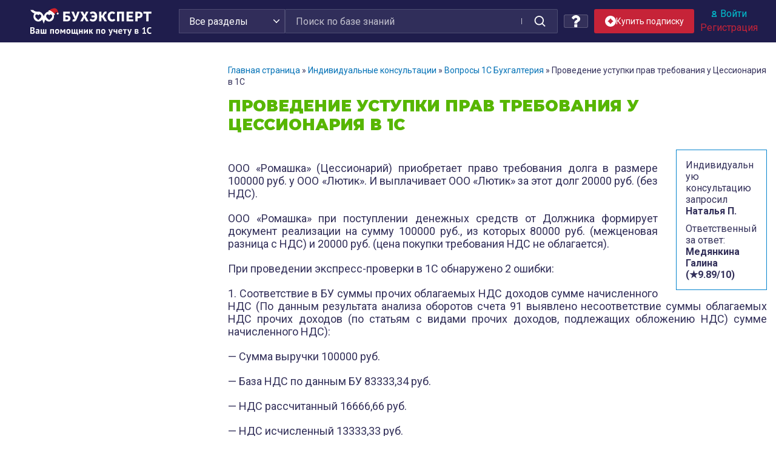

--- FILE ---
content_type: text/html; charset=UTF-8
request_url: https://buhexpert8.ru/voprosy/voprosy-1s-buhgalteriya/provedenie-v-1s-ustupki-prav-trebovaniya-u-tsessionariya.html
body_size: 54755
content:
<!DOCTYPE html>
<html lang="ru-RU" prefix="og: http://ogp.me/ns#">
<head>
<meta charset="UTF-8">
<meta name="viewport" content="width=device-width, initial-scale=1">
<link rel="profile" href="http://gmpg.org/xfn/11">
<link rel="icon" type="image/png" href="https://buhexpert8.ru/wp-content/themes/sparkling-buhexpert8-new/img/favicon/favicon-96x96.png" sizes="96x96" />
<link rel="icon" type="image/svg+xml" href="https://buhexpert8.ru/wp-content/themes/sparkling-buhexpert8-new/img/favicon/favicon.svg" />
<link rel="shortcut icon" href="https://buhexpert8.ru/wp-content/themes/sparkling-buhexpert8-new/img/favicon/favicon.ico" />
<link rel="apple-touch-icon" sizes="180x180" href="https://buhexpert8.ru/wp-content/themes/sparkling-buhexpert8-new/img/favicon/apple-touch-icon.png" />
<meta name="apple-mobile-web-app-title" content="БухЭксперт" />
<link rel="manifest" href="https://buhexpert8.ru/wp-content/themes/sparkling-buhexpert8-new/img/favicon/site.webmanifest" />
<meta name="theme-color" content="#33305a">

    <!--LiveInternet counter-->
    <script>
        new Image().src = "https://counter.yadro.ru/hit?r"+
            escape(document.referrer)+((typeof(screen)=="undefined")?"":
                ";s"+screen.width+"*"+screen.height+"*"+(screen.colorDepth?
                    screen.colorDepth:screen.pixelDepth))+";u"+escape(document.URL)+
            ";h"+escape(document.title.substring(0,150))+
            ";"+Math.random();
    </script>
    <!--/LiveInternet-->

    <!-- Yandex.Metrika counter -->
    <script type="text/javascript" >
        (function(m,e,t,r,i,k,a){m[i]=m[i]||function(){(m[i].a=m[i].a||[]).push(arguments)};
            m[i].l=1*new Date();
            for (var j = 0; j < document.scripts.length; j++) {if (document.scripts[j].src === r) { return; }}
            k=e.createElement(t),a=e.getElementsByTagName(t)[0],k.async=1,k.src=r,a.parentNode.insertBefore(k,a)})
        (window, document, "script", "https://mc.yandex.ru/metrika/tag.js", "ym");

        ym(44817931, "init", {
            clickmap:true,
            trackLinks:true,
            accurateTrackBounce:true,
            webvisor:true
        });
    </script>
    <noscript><div><img src="https://mc.yandex.ru/watch/44817931" style="position:absolute; left:-9999px;" alt="" /></div></noscript>
    <!-- /Yandex.Metrika counter -->

<title>Проведение уступки прав требования у Цессионария в 1С</title>
<link rel="preload" as="image" href="https://buhexpert8.ru/wp-content/plugins/comments-like-dislike/images/icons/like-default.svg" />
<link rel="preload" as="image" href="https://buhexpert8.ru/wp-content/plugins/comments-like-dislike/images/icons/like-hover.svg" />
<link rel="preload" as="image" href="https://buhexpert8.ru/wp-content/plugins/comments-like-dislike/images/icons/like-active.svg" />
<link rel="preload" href="https://buhexpert8.ru/wp-content/themes/sparkling/inc/fonts/fontawesome-webfont.woff2?v=4.6.3" as="font" type="font/woff2" crossorigin="anonymous" fetchpriority="high">
<link rel="preload" href="https://buhexpert8.ru/wp-content/themes/sparkling/inc/fonts/fontawesome-webfont.woff?v=4.6.3" as="font" type="font/woff" crossorigin="anonymous" fetchpriority="high">

<!-- This site is optimized with the Yoast SEO plugin v8.1.1 - https://yoast.com/wordpress/plugins/seo/ -->
<meta name="description" content="ООО «Ромашка» (Цессионарий) приобретает право требования долга в размере 100000 руб. у ООО «Лютик». И выплачивает ООО «Лютик» за этот долг 20000 руб. (без"/>
<link rel="canonical" href="https://buhexpert8.ru/voprosy/voprosy-1s-buhgalteriya/provedenie-v-1s-ustupki-prav-trebovaniya-u-tsessionariya.html" />
<meta property="og:locale" content="ru_RU" />
<meta property="og:type" content="article" />
<meta property="og:title" content="Проведение уступки прав требования у Цессионария в 1С" />
<meta property="og:description" content="ООО «Ромашка» (Цессионарий) приобретает право требования долга в размере 100000 руб. у ООО «Лютик». И выплачивает ООО «Лютик» за этот долг 20000 руб. (без" />
<meta property="og:url" content="https://buhexpert8.ru/voprosy/voprosy-1s-buhgalteriya/provedenie-v-1s-ustupki-prav-trebovaniya-u-tsessionariya.html" />
<meta property="og:site_name" content="Бухэксперт" />
<meta property="article:publisher" content="https://www.facebook.com/BuhExpert8/" />
<meta property="article:section" content="Вопросы 1С Бухгалтерия" />
<meta property="article:published_time" content="2024-05-28T12:06:32+00:00" />
<meta property="article:modified_time" content="2024-07-01T12:38:43+00:00" />
<meta property="og:updated_time" content="2024-07-01T12:38:43+00:00" />
<meta property="og:image" content="https://buhexpert8.ru/wp-content/uploads/2019/08/g7PkafIDruc.jpg" />
<meta property="og:image:secure_url" content="https://buhexpert8.ru/wp-content/uploads/2019/08/g7PkafIDruc.jpg" />
<meta property="og:image:width" content="510" />
<meta property="og:image:height" content="510" />
<meta name="twitter:card" content="summary" />
<meta name="twitter:description" content="ООО «Ромашка» (Цессионарий) приобретает право требования долга в размере 100000 руб. у ООО «Лютик». И выплачивает ООО «Лютик» за этот долг 20000 руб. (без" />
<meta name="twitter:title" content="Проведение уступки прав требования у Цессионария в 1С" />
<meta name="twitter:image" content="https://buhexpert8.ru/wp-content/uploads/2019/08/g7PkafIDruc.jpg" />
<script type='application/ld+json'>{"@context":"https:\/\/schema.org","@type":"BreadcrumbList","itemListElement":[{"@type":"ListItem","position":1,"item":{"@id":"https:\/\/buhexpert8.ru\/","name":"\u0413\u043b\u0430\u0432\u043d\u0430\u044f \u0441\u0442\u0440\u0430\u043d\u0438\u0446\u0430"}},{"@type":"ListItem","position":2,"item":{"@id":"https:\/\/buhexpert8.ru\/voprosy","name":"\u0418\u043d\u0434\u0438\u0432\u0438\u0434\u0443\u0430\u043b\u044c\u043d\u044b\u0435 \u043a\u043e\u043d\u0441\u0443\u043b\u044c\u0442\u0430\u0446\u0438\u0438"}},{"@type":"ListItem","position":3,"item":{"@id":"https:\/\/buhexpert8.ru\/voprosy\/voprosy-1s-buhgalteriya","name":"\u0412\u043e\u043f\u0440\u043e\u0441\u044b 1\u0421 \u0411\u0443\u0445\u0433\u0430\u043b\u0442\u0435\u0440\u0438\u044f"}},{"@type":"ListItem","position":4,"item":{"@id":"https:\/\/buhexpert8.ru\/voprosy\/voprosy-1s-buhgalteriya\/provedenie-v-1s-ustupki-prav-trebovaniya-u-tsessionariya.html","name":"\u041f\u0440\u043e\u0432\u0435\u0434\u0435\u043d\u0438\u0435 \u0443\u0441\u0442\u0443\u043f\u043a\u0438 \u043f\u0440\u0430\u0432 \u0442\u0440\u0435\u0431\u043e\u0432\u0430\u043d\u0438\u044f \u0443 \u0426\u0435\u0441\u0441\u0438\u043e\u043d\u0430\u0440\u0438\u044f \u0432 1\u0421"}}]}</script>
<!-- / Yoast SEO plugin. -->

<link rel='dns-prefetch' href='//cdn.jsdelivr.net' />
<link rel='dns-prefetch' href='//ajax.googleapis.com' />
<link rel='dns-prefetch' href='//fonts.googleapis.com' />
<link rel='dns-prefetch' href='//s.w.org' />
<link rel="alternate" type="application/rss+xml" title="Бухэксперт &raquo; Лента" href="https://buhexpert8.ru/feed" />
<link rel="alternate" type="application/rss+xml" title="Бухэксперт &raquo; Лента комментариев" href="https://buhexpert8.ru/comments/feed" />
<link rel="alternate" type="application/rss+xml" title="Бухэксперт &raquo; Лента комментариев к &laquo;Проведение уступки прав требования у Цессионария в 1С&raquo;" href="https://buhexpert8.ru/voprosy/voprosy-1s-buhgalteriya/provedenie-v-1s-ustupki-prav-trebovaniya-u-tsessionariya.html/feed" />
		<script type="text/javascript">
			window._wpemojiSettings = {"baseUrl":"https:\/\/s.w.org\/images\/core\/emoji\/2.3\/72x72\/","ext":".png","svgUrl":"https:\/\/s.w.org\/images\/core\/emoji\/2.3\/svg\/","svgExt":".svg","source":{"concatemoji":"https:\/\/buhexpert8.ru\/wp-includes\/js\/wp-emoji-release.min.js?ver=4.8.7"}};
			!function(a,b,c){function d(a){var b,c,d,e,f=String.fromCharCode;if(!k||!k.fillText)return!1;switch(k.clearRect(0,0,j.width,j.height),k.textBaseline="top",k.font="600 32px Arial",a){case"flag":return k.fillText(f(55356,56826,55356,56819),0,0),b=j.toDataURL(),k.clearRect(0,0,j.width,j.height),k.fillText(f(55356,56826,8203,55356,56819),0,0),c=j.toDataURL(),b!==c&&(k.clearRect(0,0,j.width,j.height),k.fillText(f(55356,57332,56128,56423,56128,56418,56128,56421,56128,56430,56128,56423,56128,56447),0,0),b=j.toDataURL(),k.clearRect(0,0,j.width,j.height),k.fillText(f(55356,57332,8203,56128,56423,8203,56128,56418,8203,56128,56421,8203,56128,56430,8203,56128,56423,8203,56128,56447),0,0),c=j.toDataURL(),b!==c);case"emoji4":return k.fillText(f(55358,56794,8205,9794,65039),0,0),d=j.toDataURL(),k.clearRect(0,0,j.width,j.height),k.fillText(f(55358,56794,8203,9794,65039),0,0),e=j.toDataURL(),d!==e}return!1}function e(a){var c=b.createElement("script");c.src=a,c.defer=c.type="text/javascript",b.getElementsByTagName("head")[0].appendChild(c)}var f,g,h,i,j=b.createElement("canvas"),k=j.getContext&&j.getContext("2d");for(i=Array("flag","emoji4"),c.supports={everything:!0,everythingExceptFlag:!0},h=0;h<i.length;h++)c.supports[i[h]]=d(i[h]),c.supports.everything=c.supports.everything&&c.supports[i[h]],"flag"!==i[h]&&(c.supports.everythingExceptFlag=c.supports.everythingExceptFlag&&c.supports[i[h]]);c.supports.everythingExceptFlag=c.supports.everythingExceptFlag&&!c.supports.flag,c.DOMReady=!1,c.readyCallback=function(){c.DOMReady=!0},c.supports.everything||(g=function(){c.readyCallback()},b.addEventListener?(b.addEventListener("DOMContentLoaded",g,!1),a.addEventListener("load",g,!1)):(a.attachEvent("onload",g),b.attachEvent("onreadystatechange",function(){"complete"===b.readyState&&c.readyCallback()})),f=c.source||{},f.concatemoji?e(f.concatemoji):f.wpemoji&&f.twemoji&&(e(f.twemoji),e(f.wpemoji)))}(window,document,window._wpemojiSettings);
		</script>
		<style type="text/css">
img.wp-smiley,
img.emoji {
	display: inline !important;
	border: none !important;
	box-shadow: none !important;
	height: 1em !important;
	width: 1em !important;
	margin: 0 .07em !important;
	vertical-align: -0.1em !important;
	background: none !important;
	padding: 0 !important;
}
</style>
<link rel='stylesheet' id='wpsqt-main-css'  href='https://buhexpert8.ru/wp-content/plugins/wp-survey-and-quiz-tool/css/main.css?ver=4.8.7' type='text/css' media='all' />
<link rel='stylesheet' id='bootstrap_tab-css'  href='https://buhexpert8.ru/wp-content/plugins/easy-responsive-tabs/assets/css/bootstrap_tab.min.css?ver=4.8.7' type='text/css' media='all' />
<link rel='stylesheet' id='bootstrap_dropdown-css'  href='https://buhexpert8.ru/wp-content/plugins/easy-responsive-tabs/assets/css/bootstrap_dropdown.min.css?ver=4.8.7' type='text/css' media='all' />
<link rel='stylesheet' id='ert_tab_icon_css-css'  href='https://buhexpert8.ru/wp-content/plugins/easy-responsive-tabs/assets/css/res_tab_icon.css?ver=4.8.7' type='text/css' media='all' />
<link rel='stylesheet' id='countdown-style-css'  href='https://buhexpert8.ru/wp-content/plugins/bb_wpc_countdown/static/main.css?ver=4.8.7' type='text/css' media='all' />
<link rel='stylesheet' id='be-packets-frontend-css'  href='https://buhexpert8.ru/wp-content/plugins/buhexpert-packets/css/frontend.css?ver=1748991974' type='text/css' media='all' />
<link rel='stylesheet' id='be-packets-invoice-css'  href='https://buhexpert8.ru/wp-content/plugins/buhexpert-packets/css/invoice.css?ver=1763148176' type='text/css' media='all' />
<link rel='stylesheet' id='dashicons-css'  href='https://buhexpert8.ru/wp-includes/css/dashicons.min.css?ver=4.8.7' type='text/css' media='all' />
<style id='dashicons-inline-css' type='text/css'>
.favorite {color:#FEA922; cursor:pointer;}
</style>
<link rel='stylesheet' id='cld-frontend-css'  href='https://buhexpert8.ru/wp-content/plugins/comments-like-dislike/css/cld-frontend.css?ver=1.1.3' type='text/css' media='all' />
<link rel='stylesheet' id='contact-form-7-css'  href='https://buhexpert8.ru/wp-content/plugins/contact-form-7/includes/css/styles.css?ver=4.9.1' type='text/css' media='all' />
<link rel='stylesheet' id='exit-popup-css-css'  href='https://buhexpert8.ru/wp-content/plugins/exit-popup/css/exit-popup.css?ver=4.8.7' type='text/css' media='all' />
<link rel='stylesheet' id='thickbox-css'  href='https://buhexpert8.ru/wp-includes/js/thickbox/thickbox.css?ver=4.8.7' type='text/css' media='all' />
<style id='thickbox-inline-css' type='text/css'>
#TB_overlay  {z-index: 9998 !important;}
#TB_window {z-index: 9999 !important;}'
</style>
<link rel='stylesheet' id='toc-screen-css'  href='https://buhexpert8.ru/wp-content/plugins/table-of-contents-plus/screen.min.css?ver=1509' type='text/css' media='all' />
<link rel='stylesheet' id='buhbanners-css'  href='https://buhexpert8.ru/wp-content/plugins/top-banners/dist/style.cb64a314697f85c81160.css?ver=4.8.7' type='text/css' media='all' />
<link rel='stylesheet' id='wp-polls-css'  href='https://buhexpert8.ru/wp-content/plugins/wp-polls/polls-css.css?ver=2.73.8' type='text/css' media='all' />
<style id='wp-polls-inline-css' type='text/css'>
.wp-polls .pollbar {
	margin: 1px;
	font-size: 6px;
	line-height: 8px;
	height: 8px;
	background-image: url('https://buhexpert8.ru/wp-content/plugins/wp-polls/images/default/pollbg.gif');
	border: 1px solid #c8c8c8;
}

</style>
<link rel='stylesheet' id='jquery-ui-css'  href='https://ajax.googleapis.com/ajax/libs/jqueryui/1.8.13/themes/smoothness/jquery-ui.css?ver=4.8.7' type='text/css' media='all' />
<link rel='stylesheet' id='sparkling-icons-css'  href='https://buhexpert8.ru/wp-content/themes/sparkling/inc/css/font-awesome.min.css?ver=4.8.7' type='text/css' media='all' />
<link rel='stylesheet' id='sparkling-fonts-css'  href='//fonts.googleapis.com/css?family=Open+Sans%3A400italic%2C400%2C600%2C700%7CRoboto+Slab%3A400%2C300%2C700&#038;ver=4.8.7' type='text/css' media='all' />
<link rel='stylesheet' id='sparkling-style-css'  href='https://buhexpert8.ru/wp-content/themes/sparkling-buhexpert8-new/style.css?ver=4.8.7' type='text/css' media='all' />
<link rel='stylesheet' id='searchterm-highlighting-css'  href='https://buhexpert8.ru/wp-content/plugins/elasticpress/dist/css/highlighting-styles.css?ver=252562c4ed9241547293' type='text/css' media='all' />
<link rel='stylesheet' id='fancybox-css'  href='https://buhexpert8.ru/wp-content/plugins/easy-fancybox/css/jquery.fancybox.min.css?ver=1.3.24' type='text/css' media='screen' />
<link rel='stylesheet' id='actyvity-feed-css'  href='https://buhexpert8.ru/wp-content/plugins/bb-activity-feed/activity-feed.css?ver=2.7.2' type='text/css' media='all' />
<link rel='stylesheet' id='fancybox5-css-css'  href='https://cdn.jsdelivr.net/npm/@fancyapps/ui@5.0/dist/fancybox/fancybox.css?ver=4.8.7' type='text/css' media='all' />
<link rel='stylesheet' id='sparkling-bootstrap-des21-css'  href='https://buhexpert8.ru/wp-content/themes/sparkling-buhexpert8-new/bootstrap/bootstrap.min.css?ver=4.8.7' type='text/css' media='all' />
<link rel='stylesheet' id='be8-other-styles-css'  href='https://buhexpert8.ru/wp-content/themes/sparkling-buhexpert8-new/be8-style.css?ver=1768405963' type='text/css' media='all' />
<link rel='stylesheet' id='scrollbar-css'  href='https://buhexpert8.ru/wp-content/themes/sparkling-buhexpert8-new/assets/jquery.scrollbar.css?ver=4.8.7' type='text/css' media='all' />
<link rel='stylesheet' id='css-bundle-css'  href='https://buhexpert8.ru/wp-content/themes/sparkling-buhexpert8-new/dist/style.4d8c6c26da4a1a759ceb.css?ver=4.8.7' type='text/css' media='all' />
<script type='text/javascript' src='https://buhexpert8.ru/wp-includes/js/jquery/jquery.js?ver=1.12.4'></script>
<script type='text/javascript' src='https://buhexpert8.ru/wp-includes/js/jquery/jquery-migrate.min.js?ver=1.4.1'></script>
<script type='text/javascript' src='https://buhexpert8.ru/wp-content/plugins/wp-survey-and-quiz-tool/js/site.js?ver=4.8.7'></script>
<script type='text/javascript' src='https://buhexpert8.ru/wp-content/plugins/bb_wpc_countdown/static/countdown.js?ver=4.8.7'></script>
<script type='text/javascript' src='https://buhexpert8.ru/wp-content/plugins/bb_wpc_countdown/static/jquery.cookie.js?ver=4.8.7'></script>
<script type='text/javascript' src='https://buhexpert8.ru/wp-content/plugins/bb_wpc_countdown/static/strtotime.js?ver=4.8.7'></script>
<script type='text/javascript'>
var statuscolor = [];
statuscolor[''] = '#f9f9f9';
statuscolor['New'] = '#f88';
statuscolor['Done'] = '#eee';
statuscolor['ЗУП: Татьяна Аверьянова'] = '#ccf7ff';
statuscolor['ЗУП: Антошкина Оксана'] = '#ccf7ff';
statuscolor['ЗУП: Вознюк Марина'] = '#ccf7ff';
statuscolor['ЗУП: Горшенина Ольга'] = '#ccf7ff';
statuscolor['ЗУП: Грянина Елена'] = '#ccf7ff';
statuscolor['ЗУП: Зарубина Анна'] = '#ccf7ff';
statuscolor['ЗУП: Светлана Змиевская'] = '#ccf7ff';
statuscolor['ЗУП: Мила Мальцева'] = '#ccf7ff';
statuscolor['ЗУП: Крянева Екатерина'] = '#ccf7ff';
statuscolor['ЗУП: Кузанова Юлия'] = '#ccf7ff';
statuscolor['ЗУП: Райда Алиса'] = '#ccf7ff';
statuscolor['ЗУП: Пьянкова Елена'] = '#ccf7ff';
statuscolor['ЗУП: Юлия Щелкунова'] = '#ccf7ff';
statuscolor['ЗУП: Разобрать Эфир, Разместить'] = '#ccf7ff';
statuscolor['ЗУП: Хотят подписчики'] = '#ccf7ff';
statuscolor['ЗУП: Отзывы'] = '#ccf7ff';
statuscolor['БУХ: Оксана Бачурина'] = '#fcfab8';
statuscolor['БУХ: Васильева Вероника'] = '#fcfab8';
statuscolor['БУХ: Гарафутдинова Эльза'] = '#fcfab8';
statuscolor['БУХ: Демашева Мария'] = '#fcfab8';
statuscolor['БУХ: Добья Светлана'] = '#fcfab8';
statuscolor['БУХ: Жукова Анна'] = '#fcfab8';
statuscolor['БУХ: Лариса Казакова'] = '#fcfab8';
statuscolor['БУХ: Кирюшенко Екатерина'] = '#fcfab8';
statuscolor['БУХ: Корнилова Оксана'] = '#fcfab8';
statuscolor['БУХ: Курило Елена'] = '#fcfab8';
statuscolor['БУХ: Светлана Корчагина'] = '#fcfab8';
statuscolor['БУХ: Матвеева Екатерина'] = '#fcfab8';
statuscolor['БУХ: Медведева Елена'] = '#fcfab8';
statuscolor['БУХ: Медянкина Галина'] = '#fcfab8';
statuscolor['БУХ: Медянкина Галина (старый)'] = '#fcfab8';
statuscolor['БУХ: Орлова Наталья'] = '#fcfab8';
statuscolor['БУХ: Привалова Юлия'] = '#fcfab8';
statuscolor['БУХ: Смирная Надежда'] = '#fcfab8';
statuscolor['БУХ: Терехова Дарья'] = '#fcfab8';
statuscolor['БУХ: Токарева Елена'] = '#fcfab8';
statuscolor['БУХ: Шаврова Ирина'] = '#fcfab8';
statuscolor['БУХ: Шерст Ольга'] = '#fcfab8';
statuscolor['БУХ: Бажин Александр'] = '#89da00';
statuscolor['БУХ: Подвальная Юлианна'] = '#89da00';
statuscolor['ОТЗЫВЫ НА ЛЕНДИНГ'] = '#ffa812';
statuscolor['САППОРТ: Башкиров Максим'] = '#ffeecc';
statuscolor['ПРОДАЖИ: Толстова Екатерина'] = '#ffeecc';
statuscolor['Соцкая Анастасия'] = '#ffeecc';
var ajaxurl = 'https://buhexpert8.ru/wp-admin/admin-ajax.php';
var nonce = 'ff7b656e76';
</script>
<script type='text/javascript' src='https://buhexpert8.ru/wp-content/plugins/buhexpert-packets/questions/bb-response-tracker.js?ver=4.8.7'></script>
<script type='text/javascript'>
/* <![CDATA[ */
var cld_js_object = {"admin_ajax_url":"https:\/\/buhexpert8.ru\/wp-admin\/admin-ajax.php","admin_ajax_nonce":"412e8f87a0","plugin_url":"https:\/\/buhexpert8.ru\/wp-content\/plugins\/comments-like-dislike\/","current_user_id":"0"};
/* ]]> */
</script>
<script type='text/javascript' src='https://buhexpert8.ru/wp-content/plugins/comments-like-dislike/js/cld-frontend.js?ver=1.1.3'></script>
<script type='text/javascript' src='https://buhexpert8.ru/wp-content/plugins/exit-popup/js/exit-popup.js?ver=1769006246'></script>
<script type='text/javascript' src='https://buhexpert8.ru/wp-includes/js/jquery/ui/core.min.js?ver=1.11.4'></script>
<script type='text/javascript' src='https://buhexpert8.ru/wp-includes/js/jquery/ui/widget.min.js?ver=1.11.4'></script>
<script type='text/javascript' src='https://buhexpert8.ru/wp-includes/js/jquery/ui/tabs.min.js?ver=1.11.4'></script>
<script type='text/javascript' src='https://buhexpert8.ru/wp-content/themes/sparkling/inc/js/modernizr.min.js?ver=4.8.7'></script>
<script type='text/javascript' src='https://buhexpert8.ru/wp-content/themes/sparkling/inc/js/bootstrap.min.js?ver=4.8.7'></script>
<script type='text/javascript' src='https://buhexpert8.ru/wp-content/themes/sparkling/inc/js/functions.min.js?ver=4.8.7'></script>
<script type='text/javascript' src='https://buhexpert8.ru/wp-content/themes/sparkling-buhexpert8-new/assets/category-blocks.js?ver=1754367388'></script>
<script type='text/javascript' src='https://buhexpert8.ru/wp-content/themes/sparkling-buhexpert8-new/assets/jquery.scrollbar.min.js?ver=4.8.7'></script>
<script type='text/javascript' src='https://buhexpert8.ru/wp-content/themes/sparkling-buhexpert8-new/buhexpert-scripts.js?ver=1760877275'></script>
<script type='text/javascript'>
/* <![CDATA[ */
var buhexpertAjax = {"buhexpertAjaxUrl":"https:\/\/buhexpert8.ru\/wp-admin\/admin-ajax.php"};
/* ]]> */
</script>
<script type='text/javascript' src='https://buhexpert8.ru/wp-content/themes/sparkling-buhexpert8-new/buhexpert-ajax.js?ver=1744204274'></script>
<script type='text/javascript' src='https://buhexpert8.ru/wp-content/themes/sparkling-buhexpert8-new/dist/bundle.23272d2faf8134cfa6ff.js?ver=4.8.7'></script>
<link rel='https://api.w.org/' href='https://buhexpert8.ru/wp-json/' />
<link rel="EditURI" type="application/rsd+xml" title="RSD" href="https://buhexpert8.ru/xmlrpc.php?rsd" />
<link rel="wlwmanifest" type="application/wlwmanifest+xml" href="https://buhexpert8.ru/wp-includes/wlwmanifest.xml" /> 
<meta name="generator" content="WordPress 4.8.7" />
<link rel='shortlink' href='https://buhexpert8.ru/?p=458016' />
<style>a.cld-like-dislike-trigger {color: #2470b6;}span.cld-count-wrap {color: #2470b6;}</style>
<style>
....
</style>

<style type="text/css">.navbar.navbar-default, .navbar-default .navbar-nav .open .dropdown-menu > li > a {background-color: #f2f2f2;}.navbar-default .navbar-nav > li > a, .navbar-default .navbar-nav > .open > a, .navbar-default .navbar-nav > .open > a:hover, .navbar-default .navbar-nav > .open > a:focus, .navbar-default .navbar-nav > .active > a, .navbar-default .navbar-nav > .active > a:hover, .navbar-default .navbar-nav > .active > a:focus { color: #000000;}.dropdown-menu {background-color: #0a0a0a;}.navbar-default .navbar-nav .open .dropdown-menu > li > a, .dropdown-menu > li > a { color: #0a0a0a;}.entry-content {font-family: ; font-size: 18; font-weight: ; color: ;}</style><style>
#wpadminbar .trudodni_link a:before {
	content: ' ';
	display: block;
	width: 16px;
	height: 24px;
	top: 5px;
	background: url('[data-uri]') transparent center center no-repeat !important;
	background-size: 16px !important;
	opacity: 0.8;
}
.wp-admin #wpadminbar .trudodni_link a:before {
	top: 0;
}
</style>
<link href="https://fonts.googleapis.com/css2?family=Montserrat:wght@400;500;600;700;900&family=PT+Sans:wght@400;700&family=Roboto:wght@400;500;700&display=swap" rel="stylesheet">
<meta name="facebook-domain-verification" content="ay2l36iwldma92h88ttlagzgdo2od1" />

<style>
</style>
</head>
<body class="post-template-default single single-post postid-458016 single-format-standard group-blog">

<div id="head-notice">
		</div>




<header>

    <div class="container">
        <div class="row flex-nowrap">
            <div class="col-l d-block d-lg-flex align-items-center justify-content-center">
				                    <a class="logo" href="/">
                        <img src="https://buhexpert8.ru/wp-content/themes/sparkling-buhexpert8-new/img/ng2026/logo-white.svg">
                    </a>
				            </div>
            <div class="col-r d-block d-lg-flex align-items-center justify-content-between">
                <div class="header-grid">
                    <div class="header-search">
						
<form role="search" method="get" class="form-search" action="https://buhexpert8.ru/">
	<input type="hidden" name="ref-cat" value="635">    <div class="input-group">
        <select name="cat_mapping">
            <option value="">Все разделы</option>
            <option value="11">1С Бухгалтерия</option>
            <option value="12">1С ЗУП</option>
            <option value="13">Законодательство</option>
        </select>
        <input type="text" class="form-control search-query"
               placeholder="Поиск по базе знаний"
               value="" name="s"
               title="Поиск:" required/>
        <span class="input-group-btn">
            <button type="submit" class="btn btn-default" id="searchsubmit"
                    value="Поиск">
                <span>Найти</span>
            </button>
        </span>
    </div>
</form>
                    </div>
                    <div class="header-right unauthorized header-right-is-buttons">
						                        <div class="header-tile header-respond">
                            <a class="header-ask" title="Индивидуальные консультации">
                                <svg width="14" height="20" viewBox="0 0 14 20" fill="none" xmlns="http://www.w3.org/2000/svg">
                                    <g clip-path="url(#clip0_3274_5469)">
                                        <path d="M8.60911 14.9995H4.97312C4.8117 14.9995 4.67024 15.0624 4.54904 15.1872C4.42774 15.3123 4.36719 15.4579 4.36719 15.6247V19.3749C4.36719 19.5416 4.42795 19.6875 4.54904 19.8124C4.67024 19.9371 4.81154 19.9999 4.97312 19.9999H8.60911C8.77052 19.9999 8.91236 19.9373 9.03308 19.8124C9.15459 19.6875 9.21524 19.5416 9.21524 19.3749V15.6247C9.21524 15.4579 9.15475 15.3123 9.03308 15.1872C8.91236 15.062 8.77052 14.9995 8.60911 14.9995Z" fill="white"/>
                                        <path d="M13.3788 3.77357C12.9646 2.98668 12.4295 2.32294 11.7728 1.78113C11.1166 1.23954 10.3788 0.807023 9.56091 0.484235C8.74284 0.161558 7.92986 0 7.12171 0C4.05154 0 1.70843 1.38545 0.0923441 4.15639C0.0116352 4.29173 -0.0162228 4.43753 0.0089821 4.59383C0.0343462 4.74992 0.112614 4.88017 0.243892 4.98432L2.72851 6.93763C2.85979 7.02081 2.98608 7.06246 3.10733 7.06246C3.28918 7.06246 3.44561 6.979 3.57705 6.81235C4.30411 5.87497 4.84456 5.27602 5.19801 5.01546C5.63239 4.71347 6.17761 4.56253 6.83411 4.56253C7.45017 4.56253 7.9929 4.72923 8.46272 5.06231C8.93232 5.39571 9.16692 5.78116 9.16692 6.21866C9.16692 6.70804 9.04089 7.10405 8.78831 7.40616C8.53589 7.70815 8.11155 7.99968 7.51554 8.28104C6.72798 8.64559 6.00553 9.21076 5.34935 9.97641C4.6927 10.7421 4.36461 11.5572 4.36461 12.4218V13.1249C4.36461 13.323 4.41735 13.5182 4.52358 13.7109C4.62971 13.9038 4.75839 14 4.90999 14H8.54592C8.70755 14 8.8488 13.9195 8.97011 13.7575C9.09104 13.5965 9.1519 13.4271 9.1519 13.2503C9.1519 12.99 9.29076 12.6406 9.56828 12.2034C9.84607 11.7659 10.1919 11.427 10.6063 11.1873C11 10.9582 11.3077 10.7736 11.5302 10.6328C11.7528 10.4923 12.043 10.2653 12.4016 9.95299C12.7601 9.64038 13.0379 9.33045 13.2346 9.02326C13.4316 8.71602 13.6085 8.31749 13.765 7.82778C13.9219 7.33824 14 6.81213 14 6.24969C13.9999 5.3851 13.7927 4.55963 13.3788 3.77357Z" fill="white"/>
                                    </g>
                                    <defs>
                                        <clipPath id="clip0_3274_5469">
                                            <rect width="14" height="20" fill="white"/>
                                        </clipPath>
                                    </defs>
                                </svg>
                            </a>
                        </div>
	                                                <div class="header-buttons header-sub-btn">
			                    
<a href="#TB_inline?width=570&height=375&inlineId=popup-1&modal=false" class="thickbox subscribe-button subscribe-button_header" id=buttonid title="subscribe-popup">
        <img src="https://buhexpert8.ru/wp-content/themes/sparkling-buhexpert8-new/images/sub-action-icon.svg" class="subscribe-button__icon">
        <div class="subscribe-button__text subscribe-button__text_header">Купить подписку</div>
    </a>

<div id="popup-1" style="display:none;">
	<div><div class="sls-popup"><div class="sls-popup-header">Получить специальное предложение</div>
<div role="form" class="wpcf7" id="wpcf7-f611984-o2" lang="ru-RU" dir="ltr">
<div class="screen-reader-response"></div>
<form action="/voprosy/voprosy-1s-buhgalteriya/provedenie-v-1s-ustupki-prav-trebovaniya-u-tsessionariya.html#wpcf7-f611984-o2" method="post" class="wpcf7-form" novalidate="novalidate">
<div style="display: none;">
<input type="hidden" name="_wpcf7" value="611984" />
<input type="hidden" name="_wpcf7_version" value="4.9.1" />
<input type="hidden" name="_wpcf7_locale" value="ru_RU" />
<input type="hidden" name="_wpcf7_unit_tag" value="wpcf7-f611984-o2" />
<input type="hidden" name="_wpcf7_container_post" value="0" />
</div>
<p><span class="wpcf7-form-control-wrap your-name"><input type="text" name="your-name" value="" size="40" class="wpcf7-form-control wpcf7-text wpcf7-validates-as-required" aria-required="true" aria-invalid="false" placeholder="Как к вам обращаться" /></span><br />
<span class="wpcf7-form-control-wrap tel-number"><input type="tel" name="tel-number" value="" size="40" class="wpcf7-form-control wpcf7-text wpcf7-tel wpcf7-validates-as-required wpcf7-validates-as-tel" aria-required="true" aria-invalid="false" placeholder="Телефон" /></span><br />
<input type="submit" value="Отправить" class="wpcf7-form-control wpcf7-submit button" /></p>
<div class="d-flex tel-checkbox-block">
<div class="check-personal-link">Нажимая кнопку "Перезвонить мне", я даю <a href='/agreement/' target="_blank">согласие на обработку</a> моих персональных данных в соответствии с <a href='/privacy-policy/' target="_blank">Политикой обработки персональных данных</a> и <a href='/conditions/' target="_blank">Условиями пользования сайтом</a>.</div>
</div>
<input type="hidden" name="user_id" value="" class="wpcf7-form-control wpcf7-hidden" />
<input type="hidden" name="first_name" value="" class="wpcf7-form-control wpcf7-hidden" />
<input type="hidden" name="last_name" value="" class="wpcf7-form-control wpcf7-hidden" />
<input type="hidden" name="user_phone" value="" class="wpcf7-form-control wpcf7-hidden" /><br />
<div class="wpcf7-response-output wpcf7-display-none"></div></form></div>
</div></div>
</div>

                            </div>
	                                            <div class="header-user">
							                                <div class="header-user__authorization">
                                    <a href="/login" class="do_login do_login_log">
                                        <img src="https://buhexpert8.ru/wp-content/themes/sparkling-buhexpert8-new/img/icon-user.png">
                                        <span class="enter">Войти</span>
                                    </a>
                                </div>
                                <div class="header-user__registration">
                                    <a href="" class="do_login do_login_reg">
                                        <span class="reg">Регистрация</span>
                                    </a>
                                </div>
							                        </div>
                    </div>
                </div>

                <nav class="navbar-default navbar-new d-block d-lg-none">
                    <div class="navbar-header">
                        <a class="navbar-search" href="https://buhexpert8.ru/?s=" title="Поиск">
                            <img class="navbar-search-icon"
                                 src="https://buhexpert8.ru/wp-content/themes/sparkling-buhexpert8-new/img/search-icon.svg">
                        </a>
                        <button type="button" class="navbar-toggle collapsed" data-toggle="collapse" data-target="#header-navbar" aria-expanded="false">
                            <span class="sr-only">Меню</span>
                            <span class="icon-bar"></span>
                            <span class="icon-bar"></span>
                            <span class="icon-bar"></span>
                        </button>
                    </div>
                    <!-- Collect the nav links, forms, and other content for toggling -->
                    <div class="collapse navbar-collapse" id="header-navbar">
                        <ul class="nav navbar-nav">
							                                <li class="navbar-nav-li login-user__list unauthorized">
                                    <a class="header-ask">
                                        <svg width="14" height="20" viewBox="0 0 14 20" fill="none" xmlns="http://www.w3.org/2000/svg">
                                            <g clip-path="url(#clip0_3274_5469)">
                                                <path d="M8.60911 14.9995H4.97312C4.8117 14.9995 4.67024 15.0624 4.54904 15.1872C4.42774 15.3123 4.36719 15.4579 4.36719 15.6247V19.3749C4.36719 19.5416 4.42795 19.6875 4.54904 19.8124C4.67024 19.9371 4.81154 19.9999 4.97312 19.9999H8.60911C8.77052 19.9999 8.91236 19.9373 9.03308 19.8124C9.15459 19.6875 9.21524 19.5416 9.21524 19.3749V15.6247C9.21524 15.4579 9.15475 15.3123 9.03308 15.1872C8.91236 15.062 8.77052 14.9995 8.60911 14.9995Z" fill="white"/>
                                                <path d="M13.3788 3.77357C12.9646 2.98668 12.4295 2.32294 11.7728 1.78113C11.1166 1.23954 10.3788 0.807023 9.56091 0.484235C8.74284 0.161558 7.92986 0 7.12171 0C4.05154 0 1.70843 1.38545 0.0923441 4.15639C0.0116352 4.29173 -0.0162228 4.43753 0.0089821 4.59383C0.0343462 4.74992 0.112614 4.88017 0.243892 4.98432L2.72851 6.93763C2.85979 7.02081 2.98608 7.06246 3.10733 7.06246C3.28918 7.06246 3.44561 6.979 3.57705 6.81235C4.30411 5.87497 4.84456 5.27602 5.19801 5.01546C5.63239 4.71347 6.17761 4.56253 6.83411 4.56253C7.45017 4.56253 7.9929 4.72923 8.46272 5.06231C8.93232 5.39571 9.16692 5.78116 9.16692 6.21866C9.16692 6.70804 9.04089 7.10405 8.78831 7.40616C8.53589 7.70815 8.11155 7.99968 7.51554 8.28104C6.72798 8.64559 6.00553 9.21076 5.34935 9.97641C4.6927 10.7421 4.36461 11.5572 4.36461 12.4218V13.1249C4.36461 13.323 4.41735 13.5182 4.52358 13.7109C4.62971 13.9038 4.75839 14 4.90999 14H8.54592C8.70755 14 8.8488 13.9195 8.97011 13.7575C9.09104 13.5965 9.1519 13.4271 9.1519 13.2503C9.1519 12.99 9.29076 12.6406 9.56828 12.2034C9.84607 11.7659 10.1919 11.427 10.6063 11.1873C11 10.9582 11.3077 10.7736 11.5302 10.6328C11.7528 10.4923 12.043 10.2653 12.4016 9.95299C12.7601 9.64038 13.0379 9.33045 13.2346 9.02326C13.4316 8.71602 13.6085 8.31749 13.765 7.82778C13.9219 7.33824 14 6.81213 14 6.24969C13.9999 5.3851 13.7927 4.55963 13.3788 3.77357Z" fill="white"/>
                                            </g>
                                            <defs>
                                                <clipPath id="clip0_3274_5469">
                                                    <rect width="14" height="20" fill="white"/>
                                                </clipPath>
                                            </defs>
                                        </svg>
                                    </a>
                                </li>
                                <li class="navbar-nav-li">
                                    <a href="" class="do_login_log">
                                        <img src="https://buhexpert8.ru/wp-content/themes/sparkling-buhexpert8-new/img/icon-user.png">
                                        <span class="enter">Войти в кабинет</span>
                                    </a>
                                </li>
								                                    <li class="navbar-nav-li">
                                        <a href="" class="do_login_reg">
                                            <span class="reg">Регистрация</span>
                                        </a>
                                    </li>
															                            <li class="navbar-nav-li">
                                <a href="/instruction" class="head-inst">Инструкция</a>
                            </li>
                        </ul>
                    </div>
                </nav>


            </div><!-- /.col-r-->
        </div><!-- /.row-->
    </div><!-- /.container-->
</header>

<div id="page" class="hfeed site ">
    <div id="content" class="site-content">
        <div class="top-section">
                                </div>
        <div class="container main-content-area">

            
            <div class="row side-pull-left">
                <div class="main-content-inner col-sm-12 col-md-8">
                    
    <script>
        jQuery(document).ready(function ($) {
            $('.entry-content .toc_list a').on('click', function (e) {
                e.preventDefault();
                var hrf = this.href.split('#')[1];
                if ($(window).width() >= 992) {
                    if ($("body > header.sml-header").length) {
                        window.scrollTo({
                            top: $("span#" + hrf).offset().top - $("body > header.sml-header").innerHeight() - 20,
                            behavior: "smooth"
                        })
                    } else {
                        window.scrollTo({
                            top: $("span#" + hrf).offset().top - 96,
                            behavior: "smooth"
                        })
                    }
                } else {
                    window.scrollTo({
                        top: $("span#" + hrf).offset().top - 20,
                        behavior: "smooth"
                    })
                }
            });
            $('#toc-widget-3 .toc_widget_list li a').on('click', function (e) {
                e.preventDefault();
                var hrf = this.href.split('#')[1];
                if ($(window).width() >= 992) {
                    if ($("body > header.sml-header").length) {
                        window.scrollTo({
                            top: $("span#" + hrf).offset().top - $("body > header.sml-header").innerHeight() - 20,
                            behavior: "smooth"
                        })
                    } else {
                        window.scrollTo({
                            top: $("span#" + hrf).offset().top - 96,
                            behavior: "smooth"
                        })
                    }
                } else {
                    window.scrollTo({
                        top: $("span#" + hrf).offset().top - 20,
                        behavior: "smooth"
                    })
                }
            });

        });
		    </script>

    <div id="primary" class="content-area">
        <main id="main" class="site-main" role="main">
			<p id="breadcrumbs"><span><span><a href="https://buhexpert8.ru/" >Главная страница</a> » <span><a href="https://buhexpert8.ru/voprosy" >Индивидуальные консультации</a> » <span><a href="https://buhexpert8.ru/voprosy/voprosy-1s-buhgalteriya" >Вопросы 1С Бухгалтерия</a> » <span class="breadcrumb_last">Проведение уступки прав требования у Цессионария в 1С</span></span></span></span></span></p>
			
<article id="post-458016" class="post-458016 post type-post status-publish format-standard hentry category-voprosy-1s-buhgalteriya type-vopros-otvet taxation-osn accounting-z-p">
    <div class="post-inner-content">
        <header class="entry-header page-header">

            <h1 class="entry-title ">Проведение уступки прав требования у Цессионария в 1С</h1>

            
            
        </header>

        <div class="entry-content">

                            <div class="question-meta">
                    <div class="question-meta-author">
                        <p>Индивидуальную консультацию запросил
                            <span>
                                Наталья  П.                            </span>
                                                    </p>
                    </div>
                                            <div class="question-meta-responsible">
                            <p>Ответственный за ответ:
                                <span>
                                    Медянкина Галина <span title='Средний рейтинг куратора 9.89 из 10'>(★9.89/10)</span>                                </span>
                            </p>
                        </div>
                                                        </div>
            
            <p>ООО «Ромашка» (Цессионарий) приобретает право требования долга в размере 100000 руб. у ООО «Лютик». И выплачивает ООО «Лютик» за этот долг 20000 руб. (без НДС).</p>
<p>ООО «Ромашка» при поступлении денежных средств от Должника формирует документ реализации на сумму 100000 руб., из которых 80000 руб. (межценовая разница с НДС) и 20000 руб. (цена покупки требования НДС не облагается).</p>
<p>При проведении экспресс-проверки в 1С обнаружено 2 ошибки:</p>
<p>1. Соответствие в БУ суммы прочих облагаемых НДС доходов сумме начисленного НДС (По данным результата анализа оборотов счета 91 выявлено несоответствие суммы облагаемых НДС прочих доходов (по статьям с видами прочих доходов, подлежащих обложению НДС) сумме начисленного НДС):</p>
<p>&#8212; Сумма выручки 100000 руб.</p>
<p>&#8212; База НДС по данным БУ 83333,34 руб.</p>
<p>&#8212; НДС рассчитанный 16666,66 руб.</p>
<p>&#8212; НДС исчисленный 13333,33 руб.</p><div class='code-block code-block-1' style='margin: 8px 0; clear: both;'>
<blockquote class="be8_buhexpert">
<p><strong>Получите понятные самоучители 2026 по 1С бесплатно:</strong></p>
<ul>
	<li><a href="https://buhexpert8.ru/lpbuh?utm_medium=article-links-buh" target="_blank" rel="nofollow">Самоучитель по 1С Бухгалтерии 8.3</a>;</li>
	<li><a href="https://buhexpert8.ru/lpzup?utm_medium=article-links-zup" target="_blank" rel="nofollow">Самоучитель по 1С ЗУП 8.3</a>.</li>
</ul>
</blockquote>


<!--
<p>В базе знаний Бухэксперта 25 тысяч актуальных статей и 80 тысяч ответов на вопросы бухгалтеров. Все — с пошаговыми инструкциями по применению теории на практике в 1С. Каждый день нас читают больше 100 тысяч бухгалтеров со всей страны. В открытом доступе только небольшая часть наших статей. Чтобы получить полный доступ и найти ответы на все ваши вопросы, <a href="https://docs.google.com/forms/d/e/1FAIpQLSexVcpJu6N_DK0qPqNRNyce60ItIMqyg1fgNTxY68xtIdJYwg/viewform">оставьте заявку</a></p>
-->

</div>

<p>2. Соответствие сумм выручки от продаж, прочих облагаемых НДС доходов в БУ и сумм возвратов поставщикам с суммами в подсистеме учета НДС (Обнаружено расхождение суммы облагаемых НДС операций в бухгалтерском учете с суммой по регистру «НДС продажи»):</p>
<p>&#8212; База НДС по данным БУ 83333,34 руб.</p>
<p>&#8212; Сумма НДС по данным БУ 13333,33 руб.</p>
<p>&#8212; База НДС по регистру «НДС продажи» 80000 руб.</p>
<p>Что мы делаем не так? Как исправить такую ошибку?</p>
<p>&nbsp;</p>
<p>&nbsp;</p>

<div class="question_tags">Метки вопроса: —</div>
<!-- AI CONTENT END 2 -->

	        
            
            
	        
            
            
                            <div class="subscribe-banner">
                    <div class="subscribe-banner__text">
                        <p>
                            Подписывайтесь на наши YouTube и Telegram чтобы не пропустить важные изменения 1С и
                            законодательства
                        </p>
                    </div>
                    <div class="subscribe-banner__buttons">
                        <a href="https://rutube.ru/channel/32467088"
                           target="_blank" class="subscribe-banner__button subscribe-banner__rt">RUTUBE
                        </a>
                        <a href="https://t.me/buhexpert8" target="_blank"
                           class="subscribe-banner__button subscribe-banner__tg">Telegram
                        </a>
                    </div>
                </div>
            
	        
	        
	                </div><!-- .entry-content -->

        <footer class="entry-meta">

		    
        </footer><!-- .entry-meta -->
    </div>
	
</article><!-- #post-## -->






	



								<a name="comments-link"></a>
<div id="view-comments"></div>
<div id="comments" class="comments-area">

	
	
    <div style="display:flex;align-items:center;padding-bottom:20px;justify-content:space-between;">
	    <h2 class="comments-title" style="margin-bottom:0;">Все комментарии (5)</h2>	        </div>

		
        <ol class="comment-list">
					<li id="comment-447934" class="comment byuser comment-author-galina_medyankina_2 even thread-even depth-1">
			<article id="div-comment-447934" class="comment-body">
				<footer class="comment-meta">
					<div class="comment-author vcard">
						<img alt='Медянкина Галина' src='https://buhexpert8.ru/wp-content/uploads/2025/06/Medyankina-Galina_avatar_1750927799-60x60.jpg' class='avatar avatar-60 photo' height='60' width='60' />						<b class="fn">Медянкина Галина <span class="staff">Сотрудник Бухэксперт</span></b><span class="says">:</span>					</div><!-- .comment-author -->

					<div class="comment-metadata">
						<a href="https://buhexpert8.ru/voprosy/voprosy-1s-buhgalteriya/provedenie-v-1s-ustupki-prav-trebovaniya-u-tsessionariya.html#comment-447934">
							<time datetime="2024-05-28T13:47:34+00:00">
								28.05.2024 в 13:47							</time>
						</a>
											</div><!-- .comment-metadata -->

									</footer><!-- .comment-meta -->

				<div class="comment-content">
					<div class="comment-attachments attachmentFile">
<div class="comment-attachment-title">Приложение № 1</div>
<div class="comment-attachment application-pdf"><a class="attachmentLink" target="_blank" href="https://buhexpert8.ru/wp-content/uploads/questions/2024/05/Poluchenie-prava-trebovaniya-TSessionariem.pdf" title="Download: Poluchenie-prava-trebovaniya-TSessionariem.pdf"><strong>Poluchenie-prava-trebovaniya-TSessionariem.pdf</strong></a></div>
<div class="clear clearfix"></div>
</div>
<p>Здравствуйте, Наталья!</p>
<p>Во вложении пример отражения операций у Цессионария, сверьтесь, пожалуйста, с алгоритмом.<br />
Прикрепите скрины, как отражены операции у вас, для удобства просмотра, соберите все скрины в один файл.</p>
<div class="cld-like-dislike-wrap cld-template-1">
    <div class="cld-like-wrap  cld-common-wrap">
    <a href="javascript:void(0)"
       class="cld-like-trigger cld-like-dislike-trigger "
       title="Нравится!"
       data-comment-id="447934"
       data-trigger-type="like"
    >
        <div class="cld-like-icon "></div>
    </a>

    <span class="cld-like-count-wrap cld-count-wrap"></span>
</div></div>
				</div><!-- .comment-content -->

							</article><!-- .comment-body -->
</li><!-- #comment-## -->
		<li id="comment-447984" class="comment byuser comment-author-n-perfileva-sogran-ru bypostauthor odd alt thread-odd thread-alt depth-1">
			<article id="div-comment-447984" class="comment-body">
				<footer class="comment-meta">
					<div class="comment-author vcard">
						<img alt='' src='https://secure.gravatar.com/avatar/96c9ce7998497c8494aed6833eafdd4d?s=60&#038;d=mm&#038;r=g' srcset='https://secure.gravatar.com/avatar/96c9ce7998497c8494aed6833eafdd4d?s=120&amp;d=mm&amp;r=g 2x' class='avatar avatar-60 photo' height='60' width='60' />						<b class="fn">n.perfileva <span class="subscriber">Подписчик Бухэксперт</span></b><span class="says">:</span>					</div><!-- .comment-author -->

					<div class="comment-metadata">
						<a href="https://buhexpert8.ru/voprosy/voprosy-1s-buhgalteriya/provedenie-v-1s-ustupki-prav-trebovaniya-u-tsessionariya.html#comment-447984">
							<time datetime="2024-05-28T15:27:48+00:00">
								28.05.2024 в 15:27							</time>
						</a>
											</div><!-- .comment-metadata -->

									</footer><!-- .comment-meta -->

				<div class="comment-content">
					<p>Всё сделано именно так, как написано в приложенном файле. Проблема возникает при проверке ведения учёта. Т. к. сумма 20000 не облагается НДС, программа считает это ошибкой.</p>
<div class="cld-like-dislike-wrap cld-template-1">
    <div class="cld-like-wrap  cld-common-wrap">
    <a href="javascript:void(0)"
       class="cld-like-trigger cld-like-dislike-trigger "
       title="Нравится!"
       data-comment-id="447984"
       data-trigger-type="like"
    >
        <div class="cld-like-icon "></div>
    </a>

    <span class="cld-like-count-wrap cld-count-wrap"></span>
</div></div>
				</div><!-- .comment-content -->

							</article><!-- .comment-body -->
</li><!-- #comment-## -->
		<li id="comment-448187" class="comment byuser comment-author-galina_medyankina_2 even thread-even depth-1">
			<article id="div-comment-448187" class="comment-body">
				<footer class="comment-meta">
					<div class="comment-author vcard">
						<img alt='Медянкина Галина' src='https://buhexpert8.ru/wp-content/uploads/2025/06/Medyankina-Galina_avatar_1750927799-60x60.jpg' class='avatar avatar-60 photo' height='60' width='60' />						<b class="fn">Медянкина Галина <span class="staff">Сотрудник Бухэксперт</span></b><span class="says">:</span>					</div><!-- .comment-author -->

					<div class="comment-metadata">
						<a href="https://buhexpert8.ru/voprosy/voprosy-1s-buhgalteriya/provedenie-v-1s-ustupki-prav-trebovaniya-u-tsessionariya.html#comment-448187">
							<time datetime="2024-05-29T09:58:14+00:00">
								29.05.2024 в 09:58							</time>
						</a>
											</div><!-- .comment-metadata -->

									</footer><!-- .comment-meta -->

				<div class="comment-content">
					<p>Ошибки в проверке ведения учёта, чаще носят предупреждающий характер, если в учёте всё отражено корректно, то предупреждения игнорируйте.</p>
<div class="cld-like-dislike-wrap cld-template-1">
    <div class="cld-like-wrap  cld-common-wrap">
    <a href="javascript:void(0)"
       class="cld-like-trigger cld-like-dislike-trigger "
       title="Нравится!"
       data-comment-id="448187"
       data-trigger-type="like"
    >
        <div class="cld-like-icon "></div>
    </a>

    <span class="cld-like-count-wrap cld-count-wrap"></span>
</div></div>
				</div><!-- .comment-content -->

							</article><!-- .comment-body -->
</li><!-- #comment-## -->
		<li id="comment-448336" class="comment byuser comment-author-n-perfileva-sogran-ru bypostauthor odd alt thread-odd thread-alt depth-1">
			<article id="div-comment-448336" class="comment-body">
				<footer class="comment-meta">
					<div class="comment-author vcard">
						<img alt='' src='https://secure.gravatar.com/avatar/96c9ce7998497c8494aed6833eafdd4d?s=60&#038;d=mm&#038;r=g' srcset='https://secure.gravatar.com/avatar/96c9ce7998497c8494aed6833eafdd4d?s=120&amp;d=mm&amp;r=g 2x' class='avatar avatar-60 photo' height='60' width='60' />						<b class="fn">n.perfileva <span class="subscriber">Подписчик Бухэксперт</span></b><span class="says">:</span>					</div><!-- .comment-author -->

					<div class="comment-metadata">
						<a href="https://buhexpert8.ru/voprosy/voprosy-1s-buhgalteriya/provedenie-v-1s-ustupki-prav-trebovaniya-u-tsessionariya.html#comment-448336">
							<time datetime="2024-05-29T14:02:24+00:00">
								29.05.2024 в 14:02							</time>
						</a>
											</div><!-- .comment-metadata -->

									</footer><!-- .comment-meta -->

				<div class="comment-content">
					<p>Благодарю за ответ!</p>
<div class="cld-like-dislike-wrap cld-template-1">
    <div class="cld-like-wrap  cld-common-wrap">
    <a href="javascript:void(0)"
       class="cld-like-trigger cld-like-dislike-trigger "
       title="Нравится!"
       data-comment-id="448336"
       data-trigger-type="like"
    >
        <div class="cld-like-icon "></div>
    </a>

    <span class="cld-like-count-wrap cld-count-wrap"></span>
</div></div>
				</div><!-- .comment-content -->

							</article><!-- .comment-body -->
</li><!-- #comment-## -->
		<li id="comment-448344" class="comment byuser comment-author-galina_medyankina_2 even thread-even depth-1">
			<article id="div-comment-448344" class="comment-body">
				<footer class="comment-meta">
					<div class="comment-author vcard">
						<img alt='Медянкина Галина' src='https://buhexpert8.ru/wp-content/uploads/2025/06/Medyankina-Galina_avatar_1750927799-60x60.jpg' class='avatar avatar-60 photo' height='60' width='60' />						<b class="fn">Медянкина Галина <span class="staff">Сотрудник Бухэксперт</span></b><span class="says">:</span>					</div><!-- .comment-author -->

					<div class="comment-metadata">
						<a href="https://buhexpert8.ru/voprosy/voprosy-1s-buhgalteriya/provedenie-v-1s-ustupki-prav-trebovaniya-u-tsessionariya.html#comment-448344">
							<time datetime="2024-05-29T14:12:54+00:00">
								29.05.2024 в 14:12							</time>
						</a>
											</div><!-- .comment-metadata -->

									</footer><!-- .comment-meta -->

				<div class="comment-content">
					<div>Рада была помочь! Обращайтесь, пожалуйста.</div>
<div class="cld-like-dislike-wrap cld-template-1">
    <div class="cld-like-wrap  cld-common-wrap">
    <a href="javascript:void(0)"
       class="cld-like-trigger cld-like-dislike-trigger "
       title="Нравится!"
       data-comment-id="448344"
       data-trigger-type="like"
    >
        <div class="cld-like-icon "></div>
    </a>

    <span class="cld-like-count-wrap cld-count-wrap"></span>
</div></div>
				</div><!-- .comment-content -->

							</article><!-- .comment-body -->
</li><!-- #comment-## -->
        </ol><!-- .comment-list -->


		
	
			            <p class="no-comments">Комментарии закрыты.</p>
			
</div><!-- #comments -->

        </main><!-- #main -->


        <!-- row start -->

		        <!-- end -------------------------  -->

    </div><!-- #primary -->

</div>
    <div id="secondary" class="widget-area col-sm-12 col-md-4"
         role="complementary">
        <div class="well">
			
			
        </div>
    </div><!-- #secondary -->

</div>
</div>

		</div><!-- close .row -->
	</div><!-- close .container -->
</div><!-- close .site-content -->

</div><!-- #page -->

<a name="buhexpert-comment"></a>

<div id="footer">
	<div class="social-net">
	  <div class="container">
	    <div class="row">
	      <div class="col-md-12">
		<!---<div class="social-net-icon"><a href="https://www.facebook.com/BuhExpert8" target="_blank">
			<svg width="13" height="28" viewBox="0 0 13 28" fill="none" xmlns="http://www.w3.org/2000/svg">
			<path d="M12.1432 13.6961H8.39026V27.445H2.70428V13.6961H0V8.86416H2.70428V5.73735C2.70428 3.50135 3.76641 0 8.44088 0L12.6527 0.0176207V4.70783H9.59675C9.09548 4.70783 8.39064 4.95828 8.39064 6.02491V8.86866H12.6399L12.1432 13.6961Z" fill="#556DAC"/>
			</svg>
		</a></div> --->
		<div class="social-net-icon"><a href="https://ok.ru/group/55505858855081" target="_blank">
			<svg width="22" height="29" viewBox="0 0 22 29" fill="none" xmlns="http://www.w3.org/2000/svg">
			<path d="M10.9019 15.095C15.0643 15.095 18.4493 11.7099 18.4493 7.54749C18.4493 3.38505 15.0643 0 10.9019 0C6.73942 0 3.35437 3.38505 3.35437 7.54749C3.35437 11.7099 6.73942 15.095 10.9019 15.095ZM10.9019 3.77374C12.9831 3.77374 14.6756 5.46627 14.6756 7.54749C14.6756 9.62871 12.9831 11.3212 10.9019 11.3212C8.82064 11.3212 7.12811 9.62871 7.12811 7.54749C7.12811 5.46627 8.82064 3.77374 10.9019 3.77374Z" fill="#F4992D"/>
			<path d="M21.2343 13.9444C20.4726 13.2422 19.2414 13.2422 18.4797 13.9444C14.3031 17.7952 7.50439 17.7952 3.32582 13.9444C2.56413 13.2422 1.33296 13.2422 0.571267 13.9444C-0.190422 14.6467 -0.190422 15.7818 0.571267 16.4859C2.99465 18.7202 6.06673 19.9936 9.23427 20.3258L3.68036 25.4464C2.91867 26.1487 2.91867 27.2838 3.68036 27.986C4.44205 28.6883 5.67322 28.6883 6.43491 27.986L10.9018 23.8677L15.3687 27.986C15.7486 28.3363 16.2473 28.5123 16.746 28.5123C17.2447 28.5123 17.7434 28.3363 18.1232 27.986C18.8849 27.2838 18.8849 26.1487 18.1232 25.4464L12.5693 20.3258C15.7369 19.9936 18.809 18.7202 21.2323 16.4859C21.994 15.7836 21.994 14.6467 21.2343 13.9444Z" fill="#F4992D"/>
			</svg>
		</a></div>
		<div class="social-net-icon"><a href="https://vk.com/buhexpert8" target="_blank">		
			<svg width="35" height="20" viewBox="0 0 35 20" fill="none" xmlns="http://www.w3.org/2000/svg">
			<path fill-rule="evenodd" clip-rule="evenodd" d="M16.6925 19.3822H18.7319C18.7319 19.3822 19.3479 19.3146 19.6624 18.9755C19.9519 18.6643 19.9426 18.0798 19.9426 18.0798C19.9426 18.0798 19.9028 15.3433 21.1728 14.9404C22.4247 14.5434 24.0324 17.5851 25.7364 18.7546C27.025 19.6397 28.0041 19.4457 28.0041 19.4457L32.5604 19.3822C32.5604 19.3822 34.9439 19.2354 33.8137 17.3614C33.7211 17.2081 33.1555 15.9751 30.4261 13.4415C27.5692 10.7899 27.9518 11.2188 31.3932 6.63197C33.489 3.83857 34.3269 2.13317 34.0652 1.40274C33.8156 0.707056 32.2741 0.890936 32.2741 0.890936L27.144 0.922895C27.144 0.922895 26.7638 0.871019 26.4817 1.03961C26.2061 1.20497 26.0287 1.59033 26.0287 1.59033C26.0287 1.59033 25.2168 3.75196 24.1339 5.59029C21.8495 9.46937 20.9361 9.67409 20.5628 9.43324C19.6943 8.87187 19.9111 7.17805 19.9111 5.97473C19.9111 2.21561 20.4813 0.648235 18.8009 0.242495C18.2432 0.107711 17.8328 0.0187823 16.4067 0.00442389C14.5763 -0.0145662 13.027 0.00998135 12.1497 0.439806C11.5661 0.725584 11.1159 1.36245 11.3901 1.39904C11.7292 1.44443 12.4971 1.60608 12.9042 2.16049C13.4299 2.87563 13.4114 4.48192 13.4114 4.48192C13.4114 4.48192 13.7134 8.90707 12.706 9.45686C12.0145 9.83388 11.0659 9.06409 9.02931 5.5449C7.98578 3.74223 7.19793 1.74966 7.19793 1.74966C7.19793 1.74966 7.04601 1.37727 6.77505 1.1781C6.4462 0.93679 5.98673 0.859905 5.98673 0.859905L1.11183 0.891862C1.11183 0.891862 0.380019 0.912243 0.111378 1.23044C-0.127619 1.51344 0.092388 2.09889 0.092388 2.09889C0.092388 2.09889 3.90893 11.0279 8.23034 15.5277C12.1928 19.6532 16.6925 19.3822 16.6925 19.3822Z" fill="#5183BA"/>
			</svg>
		</a></div>
		<!---<div class="social-net-icon"><a href="https://www.instagram.com/buhexpert8" target="_blank">		
			<svg width="29" height="29" viewBox="0 0 29 29" fill="none" xmlns="http://www.w3.org/2000/svg">
			<path d="M20.9029 0H7.96698C3.57399 0 0 3.57416 0 7.96715V20.9031C0 25.2963 3.57399 28.8703 7.96698 28.8703H20.9029C25.2963 28.8703 28.8703 25.2961 28.8703 20.9031V7.96715C28.8704 3.57416 25.2963 0 20.9029 0ZM26.3089 20.9031C26.3089 23.8838 23.8838 26.3087 20.9031 26.3087H7.96698C4.9864 26.3089 2.56151 23.8838 2.56151 20.9031V7.96715C2.56151 4.98657 4.9864 2.56151 7.96698 2.56151H20.9029C23.8837 2.56151 26.3087 4.98657 26.3087 7.96715V20.9031H26.3089Z" fill="url(#paint0_linear)"/>
			<path d="M14.4352 6.99594C10.3332 6.99594 6.99609 10.3331 6.99609 14.4351C6.99609 18.5369 10.3332 21.8739 14.4352 21.8739C18.5372 21.8739 21.8744 18.5369 21.8744 14.4351C21.8744 10.3331 18.5372 6.99594 14.4352 6.99594ZM14.4352 19.3122C11.7458 19.3122 9.5576 17.1243 9.5576 14.4349C9.5576 11.7453 11.7456 9.55728 14.4352 9.55728C17.1248 9.55728 19.3129 11.7453 19.3129 14.4349C19.3129 17.1243 17.1246 19.3122 14.4352 19.3122Z" fill="url(#paint1_linear)"/>
			<path d="M22.1861 4.82422C21.6925 4.82422 21.2077 5.02402 20.8592 5.37409C20.509 5.72245 20.3076 6.20743 20.3076 6.70266C20.3076 7.19635 20.5091 7.68115 20.8592 8.03123C21.2076 8.37959 21.6925 8.5811 22.1861 8.5811C22.6813 8.5811 23.1646 8.37959 23.5146 8.03123C23.8647 7.68115 24.0645 7.19618 24.0645 6.70266C24.0645 6.20743 23.8647 5.72245 23.5146 5.37409C23.1663 5.02402 22.6813 4.82422 22.1861 4.82422Z" fill="url(#paint2_linear)"/>
			<defs>
			<linearGradient id="paint0_linear" x1="14.4351" y1="0" x2="14.4351" y2="28.8703" gradientUnits="userSpaceOnUse">
			<stop stop-color="#F4992D"/>
			<stop offset="0.380208" stop-color="#C756AD"/>
			<stop offset="1" stop-color="#8156C7"/>
			</linearGradient>
			<linearGradient id="paint1_linear" x1="14.4352" y1="6.99594" x2="14.4352" y2="21.8739" gradientUnits="userSpaceOnUse">
			<stop stop-color="#F4992D"/>
			<stop offset="0.380208" stop-color="#C756AD"/>
			<stop offset="1" stop-color="#8156C7"/>
			</linearGradient>
			<linearGradient id="paint2_linear" x1="22.1861" y1="4.82422" x2="22.1861" y2="8.5811" gradientUnits="userSpaceOnUse">
			<stop stop-color="#F4992D"/>
			<stop offset="0.380208" stop-color="#C756AD"/>
			<stop offset="1" stop-color="#8156C7"/>
			</linearGradient>
			</defs>
			</svg>
		</a></div>--->
		<div class="social-net-icon"><a href="https://t.me/buhexpert8" target="_blank">
			<svg width="29" height="24" viewBox="0 0 29 24" fill="none" xmlns="http://www.w3.org/2000/svg">
			<path d="M27.0174 0.0901614L0.613275 9.86092C-0.24196 10.1774 -0.190149 11.3428 0.690212 11.5897L7.3998 13.4711L9.90381 21.0161C10.1654 21.8042 11.2171 22.0431 11.8259 21.4528L15.295 18.0893L22.1015 22.8336C22.9345 23.4142 24.1208 22.9828 24.3323 22.0225L28.8403 1.55603C29.0611 0.553528 28.0224 -0.281716 27.0174 0.0901614ZM23.7071 4.63217L11.4425 14.931C11.3202 15.0337 11.2424 15.1758 11.2242 15.3298L10.752 19.3158C10.7366 19.4458 10.545 19.463 10.5042 19.3381L8.56139 13.3936C8.47241 13.1214 8.58843 12.8266 8.84341 12.6764L23.3266 4.14659C23.6597 3.95028 24.0007 4.38568 23.7071 4.63217Z" fill="#469DDE"/>
			</svg>
		</a></div>
		<div class="social-net-icon"><a href="https://rutube.ru/channel/32467088" target="_blank">
            <svg width="204" height="34" viewBox="0 0 590 98" fill="none" xmlns="http://www.w3.org/2000/svg">
                <path d="M59.0071 59.2582H17.5723V42.6574H59.0071C61.4274 42.6574 63.1103 43.0845 63.9548 43.8304C64.7994 44.5763 65.3226 45.9597 65.3226 47.9806V53.9414C65.3226 56.0707 64.7994 57.4541 63.9548 58.2C63.1103 58.9459 61.4274 59.2646 59.0071 59.2646V59.2582ZM61.8497 27.0064H0V98H17.5723V74.9028H49.9562L65.3226 98H85L68.058 74.7945C74.3041 73.8573 77.1089 71.9193 79.422 68.7253C81.7351 65.5314 82.8949 60.4249 82.8949 53.6099V48.2866C82.8949 44.2448 82.4726 41.0508 81.7351 38.6028C80.9977 36.1547 79.7371 34.0254 77.9471 32.1129C76.0563 30.3023 73.9511 29.0273 71.4237 28.173C68.8963 27.4271 65.7385 27 61.8497 27V27.0064Z" fill="#100943"/>
                <path d="M109.595 77.0303V27H92V76.6031C92 80.6453 92.3155 83.9479 93.0539 86.3962C93.7923 88.9529 95.0544 91.0823 96.954 92.8867C98.7463 94.7994 100.854 96.0809 103.378 96.8269C105.909 97.6748 109.064 98 113.072 98H153.928C157.828 98 160.99 97.6812 163.514 96.8269C166.045 96.0809 168.153 94.8058 170.046 92.8867C171.838 91.076 173.1 88.9465 173.839 86.3962C174.577 83.9479 175 80.6453 175 76.6031V27H157.405V77.0303C157.405 79.1598 156.882 80.5433 156.036 81.2892C155.19 82.0352 153.505 82.354 151.082 82.354H115.918C113.387 82.354 111.702 82.0352 110.863 81.2892C110.017 80.5433 109.601 79.1598 109.601 77.0303H109.595Z" fill="#100943"/>
                <path d="M238.759 98V42.646H272V27H188V42.646H221.241V98H238.759Z" fill="#100943"/>
                <path d="M302.595 77.0303V27H285V76.6031C285 80.6453 285.316 83.9479 286.054 86.3962C286.792 88.9529 288.054 91.0823 289.954 92.8867C291.746 94.7994 293.854 96.0809 296.378 96.8269C298.909 97.6748 302.064 98 306.072 98H346.928C350.828 98 353.99 97.6812 356.514 96.8269C359.045 96.0809 361.153 94.8058 363.046 92.8867C364.838 91.076 366.1 88.9465 366.839 86.3962C367.577 83.9479 368 80.6453 368 76.6031V27H350.405V77.0303C350.405 79.1598 349.882 80.5433 349.036 81.2892C348.197 82.0352 346.505 82.354 344.082 82.354H308.918C306.387 82.354 304.702 82.0352 303.863 81.2892C303.017 80.5433 302.601 79.1598 302.601 77.0303H302.595Z" fill="#100943"/>
                <path d="M398.617 82.354V69.5834H440.266C442.692 69.5834 444.38 70.0106 445.226 70.7565C446.073 71.5025 446.597 72.886 446.597 74.9071V77.0366C446.597 79.1661 446.073 80.5497 445.226 81.2956C444.386 82.0416 442.692 82.3604 440.266 82.3604H398.617V82.354ZM398.617 55.423V42.6524H436.032C438.566 42.6524 440.253 43.0796 441.094 43.8255C441.94 44.5715 442.357 45.955 442.357 47.9761V50.1056C442.357 52.2351 441.934 53.6186 441.094 54.3646C440.253 55.1105 438.56 55.4293 436.032 55.4293H398.617V55.423ZM459.874 47.651V46.2674C459.874 39.6686 458.187 34.772 454.812 31.6862C451.438 28.6003 446.054 27 438.882 27H381V98H443.008C450.18 98 455.564 96.5081 458.938 93.4222C462.313 90.3364 464 85.4398 464 78.841V77.349C464 70.7502 462.313 66.064 458.938 63.297C458.307 62.8698 457.675 62.551 457.036 62.2322C456.405 61.9134 454.806 61.4863 453.649 61.0591C455.969 59.7839 457.555 58.0816 458.502 56.1625C459.349 54.2434 459.874 51.3744 459.874 47.6446V47.651Z" fill="#100943"/>
                <path d="M490.58 42.646H554V27H473V98H554V82.354H490.58V70.323H545.923V54.677H490.58V42.646Z" fill="#100943"/>
                <path d="M576.5 27C583.956 27 590 20.9558 590 13.5C590 6.04416 583.956 0 576.5 0C569.044 0 563 6.04416 563 13.5C563 20.9558 569.044 27 576.5 27Z" fill="#ED143B"/>
            </svg>
		</a></div>
		  	</div><!-- .col-md-12 -->
		  </div><!-- .row -->
	  </div><!-- .container -->
	</div><!-- social-net -->
	<div class="foot_links">
	  <div class="container">
	    <div class="row">
            <div class="col-md-12 links">
                <a href="/edu-documents">Сведения об образовательной организации</a>
                <a href="/oferta">Оферта</a>
                <a href="/vakansii">Вакансии</a>
                <a href="/about">О нас</a>
            </div>
            <div class="col-md-12 links">
                <a href="/privacy-policy">Политика&nbsp;обработки&nbsp;персональных&nbsp;данных</a>
                <a href="/agreement">Согласие&nbsp;на&nbsp;обработку&nbsp;персональных&nbsp;данных</a>
                <a href="/conditions">Условия&nbsp;пользования</a>
            </div>
	    </div>
      </div>
    </div><!-- .foot_links -->
	<div class="foot_main">
	  <div class="container">
	    <div class="row clearfix">
	      <div class="col-md-12 clearfix">	    
		      <div class="logo">
		        <a href="/"><img src="https://buhexpert8.ru/wp-content/themes/sparkling-buhexpert8-new/img/ng2026/logo-white.svg"></a>
		        <p>База ответов по учёту в 1С<br>
		          © ООО «ПРОФБУХ» 2011-2026 г.,<br>
		          ОГРН 1117746700686
		      </div>
		      <div class="contacts"><div class="tel"><span>+7 495</span> 988-92-58<br><span>8 800</span> 555-16-20</div><div class="mail">mail@buhexpert8.ru</div></div>				
		      <div class="buy"><a href="/dostup">Купить подписку</a></div>
		      <div class="clearfix-ipbmgu"></div>
		    	<div class="ipbmgu">  
			      <div class="ipb">
                      <a href="/ipb">
                          <svg width="117" height="25" viewBox="0 0 117 25" fill="none"
                               xmlns="http://www.w3.org/2000/svg">
                              <path fill-rule="evenodd" clip-rule="evenodd"
                                    d="M12.3873 0.302979C19.0735 0.302979 24.5292 5.78273 24.5292 12.4982C24.5292 19.2185 19.0732 24.697 12.3873 24.697C5.69715 24.697 0.240967 19.2185 0.240967 12.4982C0.240967 5.78273 5.6974 0.302979 12.3873 0.302979Z"
                                    fill="#FFED00"/>
                              <path fill-rule="evenodd" clip-rule="evenodd"
                                    d="M6.43201 21.0525C10.3836 15.9265 2.77688 16.2283 0.813019 15.9715C18.2035 12.93 14.6591 5.72778 22.4563 5.85403C14.8956 7.85828 16.6461 14.946 6.43201 21.0525Z"
                                    fill="#0D4F94"/>
                              <path d="M31.8265 6.44772L31.811 14.9412C31.811 15.05 31.7956 15.2357 31.9345 15.2357C32.0271 15.2357 32.166 14.9412 32.3975 14.4455L35.5613 7.73422C36.0243 6.75772 36.4256 6.29272 37.1201 6.29272C38.0307 6.29272 38.2157 7.06772 38.2157 7.98222V17.2972H36.7649V8.83472C36.7649 8.74172 36.7957 8.54022 36.6414 8.54022C36.4716 8.54022 36.2401 9.14447 36.1475 9.33072L32.984 16.0107C32.5982 16.8167 32.2432 17.4522 31.4561 17.4522C30.5146 17.4522 30.3757 16.677 30.3757 15.7627V6.44772H31.8265Z"
                                    fill="#FFED00"/>
                              <path d="M47.5996 6.44772V17.297H46.1488V7.81172H41.4571V17.2972H40.0063V6.44772H47.5996Z"
                                    fill="#FFED00"/>
                              <path d="M55.7024 7.81173H50.841V13.5775C50.841 14.3987 50.9181 15.3132 51.9985 15.8557C52.3226 16.0262 52.693 16.0882 53.048 16.0882C53.65 16.0882 54.3445 15.8867 54.8073 15.4685C55.1468 15.1585 55.4709 14.6625 55.4709 13.8565C55.4709 12.6167 54.5449 11.7487 53.2484 11.7487C52.6467 11.7487 51.9674 11.9037 51.3966 12.1672V10.7875C52.0757 10.524 52.7702 10.3845 53.403 10.3845C55.4249 10.3845 56.9217 11.6865 56.9217 13.6547C56.9217 15.9332 55.2703 17.452 53.0017 17.452C52.3844 17.452 51.767 17.328 51.2114 17.049C49.6374 16.243 49.3904 14.9102 49.3904 13.67V6.44748H55.7024V7.81173Z"
                                    fill="#FFED00"/>
                              <path d="M61.907 17.297V10.1675C61.907 7.70322 63.3575 6.29272 65.4876 6.29272C67.8797 6.29272 69.099 7.99772 69.099 9.95047C69.099 10.5395 68.9755 11.1282 68.6977 11.6552C67.8334 13.2515 66.4134 13.3447 65.1946 13.3447H63.9136V11.9807H65.3644C66.7687 11.9807 67.5869 11.1282 67.5869 9.91922C67.5869 8.74122 66.9076 7.65622 65.4725 7.65622C64.1451 7.65622 63.358 8.67922 63.358 10.105V17.2967H61.907V17.297Z"
                                    fill="#FFED00"/>
                              <path d="M75.8279 6.29272C78.8373 6.29272 81.4454 8.77247 81.4454 11.8725C81.4454 14.9725 78.8371 17.4522 75.8279 17.4522C72.8183 17.4522 70.2102 14.9725 70.2102 11.8725C70.2102 8.77247 72.8186 6.29272 75.8279 6.29272ZM75.8279 16.0882C78.1737 16.0882 79.9332 14.1507 79.9332 11.8725C79.9332 9.59422 78.1737 7.65672 75.8279 7.65672C73.482 7.65672 71.7227 9.59422 71.7227 11.8725C71.7227 14.1507 73.4822 16.0882 75.8279 16.0882Z"
                                    fill="#FFED00"/>
                              <path d="M89.3482 7.81175H88.3295C86.354 7.81175 85.0884 8.92775 84.5327 9.96625C84.2243 10.5397 84.07 11.206 84.07 11.8725C84.07 12.725 84.2706 13.5775 84.7491 14.2747C85.7369 15.7475 87.1411 15.9335 88.1597 15.9335H89.3482V17.2972H88.345C86.8787 17.2972 84.7028 17.0955 83.3137 14.771C82.7892 13.903 82.5574 12.8802 82.5574 11.8727C82.5574 9.62525 83.8385 8.1375 85.0729 7.378C86.0607 6.758 87.3263 6.448 88.5145 6.448H89.3482V7.81175Z"
                                    fill="#FFED00"/>
                              <path d="M97.0961 7.81175H96.0774C94.1018 7.81175 92.8363 8.92775 92.2806 9.96625C91.9722 10.5397 91.8179 11.206 91.8179 11.8725C91.8179 12.725 92.0185 13.5775 92.497 14.2747C93.4847 15.7475 94.889 15.9335 95.9076 15.9335H97.0961V17.2972H96.0928C94.6266 17.2972 92.4507 17.0955 91.0616 14.771C90.5371 13.903 90.3053 12.8802 90.3053 11.8727C90.3053 9.62525 91.5863 8.1375 92.8208 7.378C93.8086 6.758 95.0742 6.448 96.2624 6.448H97.0961V7.81175Z"
                                    fill="#FFED00"/>
                              <path d="M99.8436 6.44772L99.8281 14.9412C99.8281 15.05 99.8127 15.2357 99.9516 15.2357C100.044 15.2357 100.183 14.9412 100.415 14.4455L103.578 7.73422C104.041 6.75772 104.443 6.29272 105.137 6.29272C106.048 6.29272 106.233 7.06772 106.233 7.98222V17.2972H104.782V8.83472C104.782 8.74172 104.813 8.54022 104.659 8.54022C104.489 8.54022 104.257 9.14447 104.165 9.33072L101.001 16.0107C100.615 16.8167 100.26 17.4522 99.4729 17.4522C98.5314 17.4522 98.3925 16.677 98.3925 15.7627V6.44772H99.8436Z"
                                    fill="#FFED00"/>
                              <path d="M109.474 6.44772L109.459 14.9412C109.459 15.05 109.443 15.2357 109.582 15.2357C109.675 15.2357 109.814 14.9412 110.045 14.4455L113.209 7.73422C113.672 6.75772 114.073 6.29272 114.768 6.29272C115.678 6.29272 115.864 7.06773 115.864 7.98223V17.2972H114.413V8.83473C114.413 8.74173 114.444 8.54022 114.29 8.54022C114.12 8.54022 113.888 9.14448 113.796 9.33073L110.632 16.011C110.246 16.817 109.891 17.4525 109.104 17.4525C108.162 17.4525 108.024 16.6772 108.024 15.763V6.44797H109.474V6.44772Z"
                                    fill="#FFED00"/>
                          </svg>
                          <p>
                              Мы аккредитованы Институтом Профессиональных Бухгалтеров.<br>
                              Свидетельство об аккредитации № ПА - 1248/20
                          </p>
                      </a>
				  </div>
			      <div class="mgu">
                      <a href="/wp-content/uploads/2024/01/mgu_profbuh.pdf">
                          <div class="mgulogo"></div>
                      </a>
                      <a href="/wp-content/uploads/2024/01/mgu_profbuh.pdf">
                          <p>Мы являемся участником проекта Инновационного научно-технологического центра МГУ "Воробьевы
                              горы". Рег. номер №104Б.</p>
                      </a>
				  </div>
				</div> 
				<div class="clearfix"></div> 
		  </div><!-- .col-md-12 -->
	    </div><!-- .row -->
          <div class="row">
              <div class="col-md-12">
                  <div class="agree2">
                      <p>При использовании данного сайта, вы подтверждаете свое согласие на использование файлов cookie
                          в соответствии с настоящим уведомлением в отношении данного типа файлов.</p>
                      <p>Если вы не согласны с тем, чтобы мы использовали данный тип файлов, то вы должны
                          соответствующим образом установить настройки вашего браузера или не использовать сайт</p>
                      <p>Персональные данные опубликованы на сайте при наличии правовых оснований в соответствии с ч.
                          1 ст. 6 и ст. 10.1 152-ФЗ. Субъектами установлены запреты на обработку неограниченным кругом
                          лиц опубликованных персональных данных.</p>
                  </div>
              </div><!-- .col-md-12 -->
          </div><!-- .row -->
	  </div><!-- .container -->
    </div><!-- .foot_main -->
</div><!-- #footer -->

  <script type="text/javascript">
    jQuery( document ).ready( function( $ ){
      if ( $( window ).width() >= 767 ){
        $( '.navbar-nav > li.menu-item > a' ).click( function(){
            if( $( this ).attr('target') !== '_blank' ){
                window.location = $( this ).attr( 'href' );
            }else{
                var win = window.open($( this ).attr( 'href' ), '_blank');
                win.focus();
            }
        });
      }
    });
  </script>
<script type="text/javascript">
    jQuery( document ).ready( function( $ ){
	$('.comment-form input.submit').click( function() {
		$(this).hide();
	});
    });
</script>
<script>
jQuery(document).ready(function($) {
	$("a span.be8-tests").on("click", function() {
		var href = $(this).parents('a').attr('href');
		window.location = href + '#test';
		return false;
	});
	$("h1 span.be8-tests").on("click", function() {
		$('html, body').animate({
			scrollTop: $("#test").offset().top - 250
		}, 500);
	});
});
</script>    <script>
        (function ($) {
            $('body').on('change', ".question_from input[type='file']", function (e) {
                let parent_el = $(this).parent();
                let span_filename = parent_el.find('.file-attachment__name');
                let remove_button = parent_el.find('.file-attachment__remove');

                let size = 0;
                let files = $(this).get(0).files;

                for (var i = 0, numFiles = files.length; i < numFiles; i++) {
                    var file = files[i];
                    size = size + file.size;
                    var extension = file.name.replace(/^.*\./, '');
                    if (extension == file.name) {
                        extension = '';
                    } else {
                        extension = extension.toLowerCase();
                    }
                    switch (extension) {
		            case 'jpg':
case 'gif':
case 'png':
case 'pdf':
case 'doc':
case 'docx':
case 'xml':
case 'rar':
case 'zip':
case 'erf':
case 'epf':
case 'mxl':
                            break;
                        default:
                            alert("Внимание! Доступные форматы:\n jpg, gif, png, pdf, doc, docx, xml, rar, zip, erf, epf, mxl");
                            $(this).val('');
                            return;
                    }
                }

                if ( size > 8388608 ) {
                    alert ('Внимание! Cуммарный размер загружаемых файлов не должен превышать 8 Мб');
                }
                if(files.length > 0) {
                    span_filename.text('Число файлов: ' + files.length);
                    remove_button.css('display', 'block');
                } else {
                    span_filename.text('Файлы не выбраны');
                    remove_button.css('display', 'none');
                }
            });
            $('body').on("click", ".question_from button.file-attachment__remove", function() {
                let parent_el = $(this).parent();
                let span_filename = parent_el.find('.file-attachment__name');
                let remove_button = parent_el.find('.file-attachment__remove');
                let file_control = parent_el.find("input[type='file']");

                parent_el.removeClass('file_attached');
                span_filename.text('Файлы не выбраны');
                remove_button.css('display', 'none');
                file_control.replaceWith(file_control.val('').clone(true));

                //Удаляем лишние инпуты
                parent_el.siblings('.file-attachment:not(.file_attached)').remove();
            });
            $(".question_from").on("submit", function () {
                $("#question_submit").hide().attr("disabled", true);
            });
        })(jQuery);
    </script>
    <!-- Exit Popup -->
    <div id='exitpopup-modal'>
      <div class='underlay'></div>
	  <div class='exitpopup-modal-window' style='width:px !important; height:px !important;'>
        <div class='modal-title' style='background-color:# !important;'>
          <h3></h3>
        </div>
        <div class='modal-body'>
			<script>
jQuery(document).ready(function($){
	$("#exit-popup-cross").on('click', function() {
		$("#exitpopup-modal").trigger('close').fadeOut();
	});
});
</script>
<style>
#exit-popup-cross {
    position: absolute;
    cursor: pointer;
    visibility: hidden;
    transition: 0.3s;
  font-size: 0;
  top: 0;
  right: -40px;
  opacity: 0.9;
    width: 30px;
  height: 30px;
}
#exit-popup-cross:hover {  opacity: 0.6;  }
#exit-popup-cross:after {
    display: block;
    position: absolute;
    content: '';
    visibility: visible;
    top: 0;
  background: url(/images/popup/exit-close23.svg) no-repeat center center;
  font-size: 0;
  width: 30px;
  height: 30px;
  border: 1px solid #9e9e9e;
  border-radius: 50%;
}
#exitpopup-modal .exitpopup-modal-window {
  background: none;
    width: 100%;
    height: 100%;
}
#exitpopup-modal .modal-title { display: none;}
#exitpopup-modal .modal-body {
    padding: 31px 104px 28px 275px;
    font-size: 14px;
    color: #2e2c40;
    background: #DF2E5D;
  background: linear-gradient(180deg, #DF2E5D 0%, #A41D41 121.77%);
  border: 2px solid #D92C5A;
  border-radius: 20px;
  width: 1006px;
  left: 50%;
  top: 80px;
  transform: translateX(-50%);
  animation: popupanimation 1s ease-in-out;
}
@keyframes popupanimation {
  from {
    top: -3000px;
  }
  to {
    top: 80px;
  }
}

.check-personal-link {
    margin-top: 10px;
    padding: 0 26px;
    font-size: 13px;
    color: #ddd2d2;
}

.check-personal-link a {
    color: #fbfeff;
}

#exitpopup-modal .ex-p-head1 {
    text-align: center;
    font: 700 30px/1.1 'Montserrat', sans-serif;
    color: #ffffff;
}
#exitpopup-modal  .exit-ul {
  -moz-column-count: 2; /* Firefox */
  -webkit-column-count: 2; /* Safari and Chrome */
  column-count: 2;
  -moz-column-gap: 67px;
  -webkit-column-gap: 67px;
  column-gap: 41px;
  margin-top: 18px;
  padding-left: 0;
}
#exitpopup-modal  .exit-ul li {
	font: 400 18px/1.25 'PT Sans', sans-serif;
	color: #FFFFFF;
	list-style: none;
	position: relative;
  -webkit-column-break-inside: avoid;
  page-break-inside: avoid;
  break-inside: avoid;
  padding-left: 27px;
  margin-bottom: 15px;
}
#exitpopup-modal  .exit-ul li:before {
    display: block;
    position: absolute;
    top: 2px;
    left: 0;
    width: 16px;
    height: 16px;
    content: url(/images/popup/exit-star.svg);
}
#exitpopup-modal  .exit-box {
    width: 243px;
    height: 251px;
    background: url(/images/popup/exit-box.svg) no-repeat center center;
    background-size: contain;
    position: absolute;
    top: 26px;
    left: -20px;
}
#exitpopup-modal  .exit-box:after {
	width: 320px;
	height: 234px;
	background: url(/images/popup/exit-back.svg) no-repeat center center;
	background-size: contain;
	position: absolute;
	top: -58px;
	left: -77px;
	content:'';
}

#exitpopup-modal form {display: flex;margin-top:13px;padding:0 26px;}
#exitpopup-modal form p { display: inline-block; flex-grow:1;}
#exitpopup-modal form p.reg_passmail {display: none;}
#exitpopup-modal form p:first-child {
  margin-right: -3px;
}
#exitpopup-modal form p input {margin-bottom: 0;font:16px 'PT Sans', sans-serif;}
#exitpopup-modal form p input[type="email"] {
    padding: 0 17px 0 14px;
    height: 50px;
    font: 400 18px/1.25 'PT Sans', sans-serif;
    color: #323059;
    box-shadow: 0px 0px 4px rgba(255, 255, 255, 0.3);
    border-radius: 3px;
}
#exitpopup-modal form p input[type="email"]::placeholder { /* Chrome, Firefox, Opera, Safari 10.1+ */
  color: rgba(51, 48, 90, 0.72); opacity: 1; /* Firefox */ }
#exitpopup-modal form p input[type="email"]::-webkit-input-placeholder {color:rgba(51, 48, 90, 0.72);}
#exitpopup-modal form p input[type="email"]::-moz-placeholder {color:rgba(51, 48, 90, 0.72);}/* Firefox 19+ */
#exitpopup-modal form p input[type="email"]:-moz-placeholder {color:rgba(51, 48, 90, 0.72);}/* Firefox 18- */
#exitpopup-modal form p input[type="email"]:-ms-input-placeholder {color:rgba(51, 48, 90, 0.72);} 
#exitpopup-modal form p input[type="submit"] {
    width: 176px;
background: #0785CE;
border-radius: 3px;
    font-weight: bold;
    padding: 0;
    /* height: 38px; */
    min-height: 50px;
    letter-spacing: 0.5px;
    font-size: 18px;
}
#exitpopup-modal form p input[type="submit"]:hover{background: #269de2;opacity: 1;}
#exitpopup-modal .exitpopup-modal-footer {
    display: none;
}
#exit-popup-attention {
    font-weight: bold;
    font-size: 20px;
    line-height: 50px;
    text-align: center;
    color: #323059;
    transform: rotate(345deg);
    position: absolute;
    top: 12px;
    left: 161px;
    z-index: 10003;
    padding: 0 26px;
    height: 50px;
    background: #FFFFFF;
    box-shadow: 0px 4px 15px rgb(0 0 0 / 15%);
    border-radius: 5px;
    text-transform: uppercase;
}

@media screen and (max-width: 1091.98px) {
	#exitpopup-modal .modal-body {
	    width: 749px;
	}
  #exitpopup-modal .modal-body {
      padding: 31px 73px 31px 275px;
  }
  #exitpopup-modal form {
    padding: 0;
  }
  #exitpopup-modal .exit-ul {
      -moz-column-count: 1;
      -webkit-column-count: 1;
      column-count: 1;
  }
  #exitpopup-modal form p input[type="submit"] {
      width: 135px;
  }
  #exitpopup-modal form {
      margin-top: 8px;
  }

  #exit-popup-attention {
      top: 10px;
      left: -34px;
  }
  #exitpopup-modal .exit-box {
      width: 243px;
      height: 252px;
      top: 83px;
      left: -20px;
  }
  #exit-popup-cross {
    top: 57px;
  }
}
@media screen and (max-width: 843.98px) {
  #exitpopup-modal .modal-body {
      width: 600px;
  }
  #exit-popup-cross {
      top: 8px;
      right: 8px;
  }
  #exit-popup-cross:after {
      border: 1px solid #ffffff;
  }
  #exit-popup-attention {
      top: 11px;
      left: -5px;
  }
  #exitpopup-modal .modal-body {
      padding: 31px 46px 31px 248px;
  }
}
@media screen and (max-width: 680.98px) {
#exitpopup-modal .exit-box {
    width: 243px;
    height: 252px;
}
#exitpopup-modal .modal-body {
    padding: 29px 37px 31px 180px;
}
#exitpopup-modal .exit-box {
    width: 190px;
    height: 196px;
    top: 79px;
    left: -20px;
}
}
@media screen and (max-width: 600px) {
  #exitpopup-modal .modal-body {
    padding: 36px 37px 31px 107px;
    width: 500px;
  }
  #exitpopup-modal .exit-box:after {
   display:none;
  }
  #exit-popup-attention {
      top: 0px;
      left: -10px;
      font-size: 16px;
      line-height: 40px;
      padding: 0 17px;
      height: 40px;
  }
  #exitpopup-modal .exit-box {
      width: 123px;
      height: 123px;
      top: 51px;
      left: -20px;
  }
}
@media screen and (max-width: 500px) {
  #exitpopup-modal .modal-body {
      padding: 45px 30px 30px;
      width: 360px;
  }
  #exitpopup-modal .exit-box {
      width: 93px;
      height: 104px;
      top: -2px;
      left: -15px;
  }
  #exit-popup-attention {
    top: -3px;
    left: 180px;
    font-size: 16px;
    line-height: 36px;
    padding: 0px 11px;
    height: 36px;
    transform: rotate(11deg);
  }
}
@media screen and (max-width: 360px) {
  #exit-popup-attention {
      top: -3px;
      left: 131px;
  }
  #exitpopup-modal .modal-body {
      width: 311px;
  }
  #exitpopup-modal .exit-box {
      width: 76px;
      height: 114px;
  }

}
</style>


<div id="exit-popup-cross">?</div>
<div class="exit-box"></div>
<div class="ex-p-head1">Вас ждут подарки!</div>
<ul class="exit-ul">
	<li>8 дней бесплатного доступа
	<li>Более 60 записей онлайн-семинаров от ведущих экспертов
	<li>13 убойных лайфхаков по 1С
	<li>Онлайн самоучители по 1С Бухгалтерии и 1С ЗУП.
</ul>
<div id="exit-popup-attention">Не уходите!</div>

<div class="register " style="overflow:hidden">
<form name="registerform" id="registerform1" action="https://buhexpert8.ru/register" method="post" target="_self" onsubmit="">
	<input type="hidden" id="_wpnonce1" name="_wpnonce" value="123456" />
	<input type="hidden" id="utm_campaign1" name="utm_campaign" value="exit-popup" />
	<input type="hidden" name="redirect_to" value="https://buhexpert8.ru/tel2" />
	<p>
		<label for="user_email1">E-mail</label>
		<input type="email" name="user_email" placeholder="Введите Ваш email" id="user_email1" class="input" value="" size="25" required="required" />
	</p>	<p id="reg_passmail1" class="reg_passmail">Пароль будет выслан на указанный email</p>
	<p class="submit"><input type="submit" name="wp-submit" id="wp-submit1" class="button button-primary button-large" value="Получить" onclick="document.getElementById('_wpnonce1').value = 'a72ce4fbc4'" /></p>
</form>
</div>
		
<div class="check-personal-link">Нажимая кнопку "Получить", я даю <a href='/agreement/' target="_blank">согласие на обработку</a> моих персональных данных в соответствии с <a href='/privacy-policy/' target="_blank">Политикой обработки персональных данных</a> и <a href='/conditions/' target="_blank">Условиями пользования сайтом</a>.</div>        </div>
        <div class='exitpopup-modal-footer'>
          <p>Нет, мне не нужны бесплатные материалы!</p>
        </div>
		      </div>
    </div>

	<script type='text/javascript'>
      var _exitpopup = exitpopup(document.getElementById('exitpopup-modal'), {
        aggressive: true,
        timer: 0,
		sensitivity: 20,
		delay: 0,
        sitewide: true,
		cookieExpire: -1,
        callback: function() { console.log('exitpopup fired!'); }
      });
	  jQuery(document).ready(function($) {
      
      $('body').on('click', function() {
        $('#exitpopup-modal').hide();
      });
		      $('#exitpopup-modal .exitpopup-modal-footer').on('click', function() {
        $('#exitpopup-modal').hide();
      });
      $('#exitpopup-modal .exitpopup-modal-window').on('click', function(e) {
        e.stopPropagation();
      });
      });
	</script>
<!-- End Exit Popup -->
<style>
	.mpage21-tabs.hide {
		display: none;
	}
</style>
<script>
jQuery("document").ready(function($) {
	$(".tabs").tabs({
		create: function( event, ui ) {
			$('.mpage21-tabs').removeClass('hide');
		}
	});
});
</script>        <script>
            document.addEventListener('DOMContentLoaded', function() {
                const sidebar = document.querySelector('#secondary');
                const contentMain = document.querySelector('.main-content-inner');
                const additionMaterials = document.querySelector('.rcatalog-col');
                const seminars = document.querySelector('.rcatalog-seminars');

                if (sidebar) {
                    const hasRealContent = Array.from(sidebar.querySelectorAll('*')).some(child => {
                        return child.textContent.trim() !== '';
                    });

                    if (!hasRealContent) {
                        contentMain.classList.add('main-content-full');
                        sidebar.classList.add('sidebar-empty');

                        if (additionMaterials && ! seminars) {
                            additionMaterials.classList.add('rcatalog-col-full');
                        }
                    }
                }

                if (contentMain && !sidebar) {
                    contentMain.classList.add('main-content-full');
                }
            });
        </script>
	    <script>
        document.addEventListener('wpcf7mailsent', function(event) {
            if (event.detail.contactFormId == '611984') {
                event.preventDefault();

                setTimeout(function() {
                    if (typeof tb_remove === 'function') {
                        tb_remove();
                    }

                    const currentPath = window.location.pathname.replace(/\/+$/, '');
                    const url = new URL(window.location.href);

                    if (currentPath !== '/dostup') {
                        window.location.href = '/dostup';
                    }

                    url.searchParams.delete('utm_source');
                    history.replaceState({}, '', url.pathname + url.search);
                    document.body.classList.remove('popupcf-active');
                }, 3000);
            }
        }, false);
    </script>
	<div class="cookie-accept" id="cookieAccept" style="display: none;">
    <div class="cookie-accept__wrapper">
        <p class="cookie-accept__message">
            Продолжая использовать наш сайт, Вы даете согласие на обработку файлов Cookie и пользовательских данных в целях
            функционирования сайта, проведения ретаргетинга, сбора статистической информации и пр. Вы можете запретить
            сохранение Cookie в настройках своего браузера, либо покинуть сайт.
        </p>

        <button class="cookie-accept__button" id="cookieAcceptBtn">Согласен</button>
    </div>
</div>
<script>
jQuery("document").ready(function($) {
	$("#remind-later-infoblock").click( function() {
		$(this).parents(".widget.infoblock_be").slideUp();
		var h = $(this).data('penalti');
		var date = new Date(new Date().getTime() + 3600 * h * 1000);
		document.cookie = "infoblock=hide; expires=" + date.toUTCString() + "; path=/;";
		console.log(document.cookie);
	})
});
</script>


<script>
jQuery("document").ready(function($) {
	$('.mybuh-block').on('click', '.block-pagination span.active-link', function() {
		var page = $(this).data('page');
		var block = $(this).data('block');
		$.post( 
			ajaxurl, 
			{
				action: 'get_my_bu_block',
				block: block,
				page: page,
			},
			function(data) {
				$('#' + block).html(data);
			}
		);
	});
});
</script>


<!-- activity feed -->
<div class="activity-feed-container " style="display:none;">
	<div class="activity-feed-head">
		<div class="activity-feed-expand" title="Развернуть меню"></div>
		<div class="activity-feed-collapse" title="Скрыть меню"></div>    
	</div>
	<div class="activity-feed-menu">
		<div class="activity-feed-rubrikator"><div>Рубрикатор</div></div>
		<div class="activity-feed-comments"><div>Комментарии</div></div>
		<div class="activity-feed-articles"><div>Публикации</div></div>
		<div class="activity-feed-questions"><div>Консультации</div></div>
	</div>
	<div class="activity-feed-header">
		<div class="activity-feed-expand" title="Развернуть ленту активности">Лента активности</div>
		<div class="activity-feed-collapse" title="Свернуть ленту активности"></div>
		<div class="activity-feed-header-title activity-feed-header-questions">Консультации</div>
		<div class="activity-feed-header-title activity-feed-header-articles">Публикации</div>
		<div class="activity-feed-header-title activity-feed-header-comments">Комментарии</div>
		<div class="activity-feed-header-title activity-feed-header-all">Лента активности</div>
		<div class="activity-feed-header-title activity-feed-header-rubrikator"></div>
	</div>
	<div class="activity-feed-content"></div>
</div>
<script>
var ajax_url = 'https://buhexpert8.ru/wp-admin/admin-ajax.php';
var activity_rubrikator = `<div class="act-feed-rubrikator-block">    <div>         <form role="search" method="get" class="form-search" action="https://buhexpert8.ru/">         <input type="hidden" name="ref-cat" value="2"><div class="input-group">         <label class="screen-reader-text" for="s">Search for:</label>             <input type="text" class="form-control search-query" placeholder="Поиск по базе знаний" value="" name="s" title="Поиск:" required="">             <span class="input-group-btn"><button type="submit" class="btn btn-default" name="submit" id="searchsubmit" value="Поиск" style=""><span>Найти</span></button></span>         </form>    </div>    <div class="act-feed-rubrikator-title">Рубрикаторы</div><ul id="menu-activityrubrikator" class="menu"><li id="menu-item-174233" class="rubrikator-buh menu-item menu-item-type-custom menu-item-object-custom menu-item-has-children menu-item-174233"><a href="#">1С Бухгалтерия</a><ul  class="sub-menu">	<li id="menu-item-639189" class="rubrikator-l2-title menu-item menu-item-type-custom menu-item-object-custom menu-item-639189"><a href="#">АКТУАЛЬНО</a></li>	<li id="menu-item-622005" class="menu-item-fire menu-item menu-item-type-custom menu-item-object-custom menu-item-622005"><a href="https://buhexpert8.ru/1s-buhgalteriya/izmeneniya/itogi-1s-bp-s-buhekspert">1С БП: итоги месяца</a></li>	<li id="menu-item-640063" class="menu-item-fire menu-item menu-item-type-custom menu-item-object-custom menu-item-640063"><a href="https://buhexpert8.ru/1s-buhgalteriya/aktualno/nalogovaya-reforma-2026">Налоговая реформа 2026</a></li>	<li id="menu-item-645060" class="menu-item-fire menu-item menu-item-type-custom menu-item-object-custom menu-item-645060"><a href="https://buhexpert8.ru/1s-buhgalteriya/nalogi/nds-nalogi/perehod-20">Переход на НДС 22%</a></li>	<li id="menu-item-645080" class="menu-item-fire menu-item menu-item-type-custom menu-item-object-custom menu-item-645080"><a href="https://buhexpert8.ru/1s-buhgalteriya/nalogi/usn/nds-pri-usn-s-01-01-2025">УСН с НДС</a></li>	<li id="menu-item-652900" class="menu-item menu-item-type-custom menu-item-object-custom menu-item-652900"><a href="https://buhexpert8.ru/1s-buhgalteriya/nalogi/usn/ausn">АУСН</a></li>	<li id="menu-item-627265" class="menu-item menu-item-type-custom menu-item-object-custom menu-item-627265"><a href="https://buhexpert8.ru/1s-buhgalteriya/izmeneniya/ii-dlya-buhgaltera">ИИ для бухгалтера</a></li>	<li id="menu-item-174245" class="rubrikator-l2-title menu-item menu-item-type-custom menu-item-object-custom menu-item-174245"><a href="#">ХОЗОПЕРАЦИИ</a></li>	<li id="menu-item-537358" class="menu-item menu-item-type-custom menu-item-object-custom menu-item-has-children menu-item-537358"><a href="#">ЕНП и ЕНС</a>	<ul  class="sub-menu">		<li id="menu-item-273165" class="menu-item menu-item-type-custom menu-item-object-custom menu-item-273165"><a href="/1s-buhgalteriya/enp">ЕНП и ЕНС</a></li>		<li id="menu-item-537362" class="menu-item menu-item-type-custom menu-item-object-custom menu-item-537362"><a href="https://buhexpert8.ru/1s-buhgalteriya/enp-i-ens/enp-i-ens-do-31-12-2023">ЕНП и ЕНС до 31.12.2023</a></li>	</ul></li>	<li id="menu-item-174242" class="menu-item menu-item-type-custom menu-item-object-custom menu-item-174242"><a href="/1s-buhgalteriya/fsbu-5-2019-zapasy-1s-buhgalteriya">ФСБУ 5 Запасы</a></li>	<li id="menu-item-174536" class="menu-item menu-item-type-custom menu-item-object-custom menu-item-has-children menu-item-174536"><a href="#">ФСБУ 6, 26 ОС</a>	<ul  class="sub-menu">		<li id="menu-item-174588" class="menu-item menu-item-type-custom menu-item-object-custom menu-item-174588"><a href="/1s-buhgalteriya/osnovnye-sredstva/postuplenie-i-prinyatie-k-uchetu-os">Основные средства</a></li>		<li id="menu-item-195949" class="menu-item menu-item-type-custom menu-item-object-custom menu-item-195949"><a href="/1s-buhgalteriya/fsbu-6-2020-26-2020-os">Переход ФСБУ 6, 26 ОС</a></li>	</ul></li>	<li id="menu-item-174537" class="menu-item menu-item-type-custom menu-item-object-custom menu-item-174537"><a href="/1s-buhgalteriya/nematerialnye-aktivy/postuplenie-i-prinyatie-k-uchetu-nma">ФСБУ 14 НМА</a></li>	<li id="menu-item-174254" class="menu-item menu-item-type-custom menu-item-object-custom menu-item-174254"><a href="/1s-buhgalteriya/poryadok-ucheta-pbu-18-02">ПБУ 18/02</a></li>	<li id="menu-item-195950" class="menu-item menu-item-type-custom menu-item-object-custom menu-item-has-children menu-item-195950"><a href="#">ФСБУ 25 Аренда</a>	<ul  class="sub-menu">		<li id="menu-item-372714" class="menu-item menu-item-type-custom menu-item-object-custom menu-item-372714"><a href="/1s-buhgalteriya/fsbu-25-arenda/fsbu-25-2018-arenda">Аренда</a></li>		<li id="menu-item-372715" class="menu-item menu-item-type-custom menu-item-object-custom menu-item-372715"><a href="/1s-buhgalteriya/fsbu-25-arenda/perehod-fsbu-25-arenda">Переход ФСБУ 25 Аренда</a></li>	</ul></li>	<li id="menu-item-174549" class="menu-item menu-item-type-custom menu-item-object-custom menu-item-has-children menu-item-174549"><a href="#">ФСБУ 25 Лизинг</a>	<ul  class="sub-menu">		<li id="menu-item-372722" class="menu-item menu-item-type-custom menu-item-object-custom menu-item-372722"><a href="/1s-buhgalteriya/fsbu-25-lizing/u-lizingopoluchatelya-na-balanse-lizingopoluchatelya">Лизинг</a></li>		<li id="menu-item-372723" class="menu-item menu-item-type-custom menu-item-object-custom menu-item-372723"><a href="/1s-buhgalteriya/fsbu-25-lizing/perehod-fsbu-25-lizing">Переход ФСБУ 25 Лизинг</a></li>	</ul></li>	<li id="menu-item-174533" class="menu-item menu-item-type-custom menu-item-object-custom menu-item-has-children menu-item-174533"><a href="#">Товары</a>	<ul  class="sub-menu">		<li id="menu-item-174578" class="menu-item menu-item-type-custom menu-item-object-custom menu-item-174578"><a href="/1s-buhgalteriya/tovary/postuplenie-tovarov">Поступление</a></li>		<li id="menu-item-174579" class="menu-item menu-item-type-custom menu-item-object-custom menu-item-174579"><a href="/1s-buhgalteriya/tovary/realizatsiya-tovarov">Реализация</a></li>		<li id="menu-item-174580" class="menu-item menu-item-type-custom menu-item-object-custom menu-item-174580"><a href="/1s-buhgalteriya/tovary/vozvrat-u-pokupatelya">Возврат у покупателя</a></li>		<li id="menu-item-174581" class="menu-item menu-item-type-custom menu-item-object-custom menu-item-174581"><a href="/1s-buhgalteriya/tovary/vozvrat-u-postavshhika">Возврат у поставщика</a></li>		<li id="menu-item-174582" class="menu-item menu-item-type-custom menu-item-object-custom menu-item-174582"><a href="/1s-buhgalteriya/tovary/korrektirovki-tovary">Корректировки</a></li>		<li id="menu-item-174583" class="menu-item menu-item-type-custom menu-item-object-custom menu-item-174583"><a href="/1s-buhgalteriya/tovary/dvizhenie-v-organizatsii">Движение в Организации</a></li>	</ul></li>	<li id="menu-item-174550" class="menu-item menu-item-type-custom menu-item-object-custom menu-item-has-children menu-item-174550"><a href="#">Посреднические операции</a>	<ul  class="sub-menu">		<li id="menu-item-174632" class="menu-item menu-item-type-custom menu-item-object-custom menu-item-174632"><a href="/1s-buhgalteriya/posrednicheskie-operatsii/priobretenie-tovara">Приобретение</a></li>		<li id="menu-item-174633" class="menu-item menu-item-type-custom menu-item-object-custom menu-item-174633"><a href="/1s-buhgalteriya/posrednicheskie-operatsii/realizatsiya-tovara">Реализация</a></li>	</ul></li>	<li id="menu-item-574877" class="menu-item menu-item-type-custom menu-item-object-custom menu-item-574877"><a href="https://buhexpert8.ru/1s-buhgalteriya/posrednicheskie-operatsii/marketplejsy">Маркетплейсы</a></li>	<li id="menu-item-174585" class="menu-item menu-item-type-custom menu-item-object-custom menu-item-174585"><a href="/1s-buhgalteriya/gotovaya-produktsiya/proizvodstvo-gotovoj-produktsii">Производство</a></li>	<li id="menu-item-287702" class="menu-item menu-item-type-custom menu-item-object-custom menu-item-287702"><a href="/1s-buhgalteriya/uslugi-raboty-sobstvennye">Услуги/Работы собственные</a></li>	<li id="menu-item-174534" class="menu-item menu-item-type-custom menu-item-object-custom menu-item-174534"><a href="/1s-buhgalteriya/uchet-pryamyh-zatrat">Услуги/Работы сторонние</a></li>	<li id="menu-item-174544" class="menu-item menu-item-type-custom menu-item-object-custom menu-item-174544"><a href="/1s-buhgalteriya/poluchennye">Займы и кредиты</a></li>	<li id="menu-item-174540" class="menu-item menu-item-type-custom menu-item-object-custom menu-item-174540"><a href="/1s-buhgalteriya/rezerv-po-somnitelnym-dolgam">Резервы</a></li>	<li id="menu-item-174255" class="menu-item menu-item-type-custom menu-item-object-custom menu-item-has-children menu-item-174255"><a href="#">Собственный капитал</a>	<ul  class="sub-menu">		<li id="menu-item-174256" class="menu-item menu-item-type-custom menu-item-object-custom menu-item-174256"><a href="/1s-buhgalteriya/sobstvennyj-kapital/formirovanie-uk">Уставный и добавочный капитал</a></li>		<li id="menu-item-174257" class="menu-item menu-item-type-custom menu-item-object-custom menu-item-174257"><a href="/1s-buhgalteriya/sobstvennyj-kapital/dividendy">Дивиденды</a></li>	</ul></li>	<li id="menu-item-174538" class="menu-item menu-item-type-custom menu-item-object-custom menu-item-has-children menu-item-174538"><a href="#">Зарплата и кадры</a>	<ul  class="sub-menu">		<li id="menu-item-174592" class="menu-item menu-item-type-custom menu-item-object-custom menu-item-174592"><a href="/1s-buhgalteriya/kadry-i-zarabotnaya-plata/kadrovye-dokumenty">Кадры</a></li>		<li id="menu-item-174593" class="menu-item menu-item-type-custom menu-item-object-custom menu-item-174593"><a href="/1s-buhgalteriya/kadry-i-zarabotnaya-plata/raschet-zarplaty-i-strahovyh-vznosov">Расчет зарплаты</a></li>		<li id="menu-item-174594" class="menu-item menu-item-type-custom menu-item-object-custom menu-item-174594"><a href="/1s-buhgalteriya/kadry-i-zarabotnaya-plata/elektronnye-trudovye-knizhki-etk">Электронные трудовые книжки (ЭТК)</a></li>		<li id="menu-item-534643" class="menu-item menu-item-type-custom menu-item-object-custom menu-item-534643"><a href="https://buhexpert8.ru/1s-buhgalteriya/kadry-i-zarabotnaya-plata/sedo">СЭДО</a></li>		<li id="menu-item-369208" class="menu-item menu-item-type-custom menu-item-object-custom menu-item-369208"><a href="/1s-buhgalteriya/kadry-i-zarabotnaya-plata/voinskij-uchet-kadry-i-zarabotnaya-plata">Воинский учет и мобилизация</a></li>	</ul></li>	<li id="menu-item-174539" class="menu-item menu-item-type-custom menu-item-object-custom menu-item-174539"><a href="/1s-buhgalteriya/raschety-s-podotchetnym-litsom/s-podotchetnym-litsom">Подотчетные лица</a></li>	<li id="menu-item-174530" class="menu-item menu-item-type-custom menu-item-object-custom menu-item-has-children menu-item-174530"><a href="#">Банк</a>	<ul  class="sub-menu">		<li id="menu-item-174551" class="menu-item menu-item-type-custom menu-item-object-custom menu-item-174551"><a href="/1s-buhgalteriya/bankovskie-operatsii/platezhnye-porucheniya">Платежные поручения</a></li>		<li id="menu-item-174552" class="menu-item menu-item-type-custom menu-item-object-custom menu-item-174552"><a href="/1s-buhgalteriya/bankovskie-operatsii/postuplenie-deneg-na-schet">Поступление</a></li>		<li id="menu-item-174553" class="menu-item menu-item-type-custom menu-item-object-custom menu-item-174553"><a href="/1s-buhgalteriya/bankovskie-operatsii/rashod-deneg-so-scheta">Расход</a></li>		<li id="menu-item-174555" class="menu-item menu-item-type-custom menu-item-object-custom menu-item-174555"><a href="/1s-buhgalteriya/bankovskie-operatsii/valyutnye-i-spets-scheta">Валютные и спец счета</a></li>	</ul></li>	<li id="menu-item-174525" class="menu-item menu-item-type-custom menu-item-object-custom menu-item-has-children menu-item-174525"><a href="#">Касса</a>	<ul  class="sub-menu">		<li id="menu-item-174526" class="menu-item menu-item-type-custom menu-item-object-custom menu-item-174526"><a href="/1s-buhgalteriya/kassovye-operatsii/postuplenie-v-kassu">Поступление</a></li>		<li id="menu-item-174527" class="menu-item menu-item-type-custom menu-item-object-custom menu-item-174527"><a href="/1s-buhgalteriya/kassovye-operatsii/rashod-iz-kassy">Расход</a></li>		<li id="menu-item-174529" class="menu-item menu-item-type-custom menu-item-object-custom menu-item-174529"><a href="/1s-buhgalteriya/kassovye-operatsii/poryadok-ucheta-onlajn-kassa">Онлайн касса</a></li>		<li id="menu-item-174528" class="menu-item menu-item-type-custom menu-item-object-custom menu-item-174528"><a href="/1s-buhgalteriya/kassovye-operatsii/denezhnye-dokumenty">Денежные документы</a></li>	</ul></li>	<li id="menu-item-174546" class="menu-item menu-item-type-custom menu-item-object-custom menu-item-has-children menu-item-174546"><a href="#">Расчеты с контрагентами</a>	<ul  class="sub-menu">		<li id="menu-item-174616" class="menu-item menu-item-type-custom menu-item-object-custom menu-item-174616"><a href="/1s-buhgalteriya/prochie-raschety-s-kontragentami/vzaimozachety">Взаимозачеты</a></li>		<li id="menu-item-174617" class="menu-item menu-item-type-custom menu-item-object-custom menu-item-174617"><a href="/1s-buhgalteriya/prochie-raschety-s-kontragentami/pretenzii-i-neustojki">Претензии и неустойки</a></li>		<li id="menu-item-174619" class="menu-item menu-item-type-custom menu-item-object-custom menu-item-174619"><a href="/1s-buhgalteriya/prochie-raschety-s-kontragentami/tsessiya">Цессия</a></li>	</ul></li>	<li id="menu-item-174547" class="menu-item menu-item-type-custom menu-item-object-custom menu-item-has-children menu-item-174547"><a href="#">Импорт</a>	<ul  class="sub-menu">		<li id="menu-item-174621" class="menu-item menu-item-type-custom menu-item-object-custom menu-item-174621"><a href="/1s-buhgalteriya/import/import-iz-tretih-stran">Дальнее зарубежье</a></li>		<li id="menu-item-174623" class="menu-item menu-item-type-custom menu-item-object-custom menu-item-174623"><a href="/1s-buhgalteriya/import/import-iz-eaes">ЕАЭС</a></li>		<li id="menu-item-174624" class="menu-item menu-item-type-custom menu-item-object-custom menu-item-174624"><a href="/1s-buhgalteriya/import/import-uslug-rabot">Услуги, работы</a></li>	</ul></li>	<li id="menu-item-174548" class="menu-item menu-item-type-custom menu-item-object-custom menu-item-has-children menu-item-174548"><a href="#">Экспорт</a>	<ul  class="sub-menu">		<li id="menu-item-174625" class="menu-item menu-item-type-custom menu-item-object-custom menu-item-174625"><a href="/1s-buhgalteriya/eksport/eksport-syrevyh-tovarov-gotovoj-produktsii-v-dalnee-zarubezhe-predoplata-100">Сырьевой в дальнее зарубежье</a></li>		<li id="menu-item-174626" class="menu-item menu-item-type-custom menu-item-object-custom menu-item-174626"><a href="/1s-buhgalteriya/eksport/eksport-nesyrevyh-tovarov-v-dalnee-zarubezhe-predoplata-40">Несырьевой в дальнее зарубежье</a></li>		<li id="menu-item-174627" class="menu-item menu-item-type-custom menu-item-object-custom menu-item-174627"><a href="/1s-buhgalteriya/eksport/syrevoj-eksport-v-eaes">Сырьевой в ЕАЭС</a></li>		<li id="menu-item-174629" class="menu-item menu-item-type-custom menu-item-object-custom menu-item-174629"><a href="/1s-buhgalteriya/eksport/eksport-nesyrevyh-tovarov-gotovoj-produktsii-v-eaes-postoplata-100-v-valyute">Несырьевой в ЕАЭС</a></li>		<li id="menu-item-174630" class="menu-item menu-item-type-custom menu-item-object-custom menu-item-174630"><a href="/1s-buhgalteriya/eksport/eksport-uslug">Экспорт услуг и работ</a></li>	</ul></li>	<li id="menu-item-186785" class="menu-item menu-item-type-custom menu-item-object-custom menu-item-186785"><a href="/1s-buhgalteriya/proslezhivaemost">Прослеживаемость</a></li>	<li id="menu-item-174244" class="menu-item menu-item-type-custom menu-item-object-custom menu-item-has-children menu-item-174244"><a href="#">Маркировка</a>	<ul  class="sub-menu">		<li id="menu-item-174246" class="menu-item menu-item-type-custom menu-item-object-custom menu-item-174246"><a href="/1s-buhgalteriya/markirovka/ponyatiya-i-poryadok-ucheta">Понятия и порядок учета</a></li>		<li id="menu-item-174250" class="menu-item menu-item-type-custom menu-item-object-custom menu-item-174250"><a href="/1s-buhgalteriya/markirovka/podklyuchenie-k-markirovke">Подключение к маркировке</a></li>		<li id="menu-item-174251" class="menu-item menu-item-type-custom menu-item-object-custom menu-item-174251"><a href="/1s-buhgalteriya/markirovka/operatsii-markirovka">Операции</a></li>		<li id="menu-item-174252" class="menu-item menu-item-type-custom menu-item-object-custom menu-item-174252"><a href="/1s-buhgalteriya/markirovka/otrasli">Отрасли</a></li>	</ul></li>	<li id="menu-item-174253" class="menu-item menu-item-type-custom menu-item-object-custom menu-item-174253"><a href="/1s-buhgalteriya/edo">ЭДО, МЧД и ЭТН</a></li>	<li id="menu-item-174258" class="rubrikator-l2-title menu-item menu-item-type-custom menu-item-object-custom menu-item-174258"><a href="#">УЧЕТ И НАЛОГИ</a></li>	<li id="menu-item-174559" class="menu-item menu-item-type-custom menu-item-object-custom menu-item-has-children menu-item-174559"><a href="#">Бухгалтерский учет</a>	<ul  class="sub-menu">		<li id="menu-item-174639" class="menu-item menu-item-type-custom menu-item-object-custom menu-item-174639"><a href="/1s-buhgalteriya/nalogi/buhuchet/osnovy">Порядок ведения</a></li>		<li id="menu-item-174641" class="menu-item menu-item-type-custom menu-item-object-custom menu-item-174641"><a href="/1s-buhgalteriya/nalogi/buhuchet/uchetnaya-politika-bu">Учетная политика</a></li>		<li id="menu-item-174642" class="menu-item menu-item-type-custom menu-item-object-custom menu-item-174642"><a href="/1s-buhgalteriya/nalogi/buhuchet/predstavlenie-otchetnosti-buhgalterskij-uchet">Представление отчетности</a></li>		<li id="menu-item-174643" class="menu-item menu-item-type-custom menu-item-object-custom menu-item-174643"><a href="/1s-buhgalteriya/nalogi/buhuchet/buhgalterskij-balans-balans">Баланс</a></li>		<li id="menu-item-174644" class="menu-item menu-item-type-custom menu-item-object-custom menu-item-174644"><a href="/1s-buhgalteriya/nalogi/buhuchet/otchet-o-finansovyh-rezultatah-otchet-o-finansovyh-rezultatah-nalogi">Отчет о финансовых результатах</a></li>		<li id="menu-item-174645" class="menu-item menu-item-type-custom menu-item-object-custom menu-item-174645"><a href="/1s-buhgalteriya/nalogi/buhuchet/otchet-o-dvizhenii-kapitala-otchet-o-dvizhenii-kapitala">Отчет об изменениях капитала</a></li>		<li id="menu-item-174646" class="menu-item menu-item-type-custom menu-item-object-custom menu-item-174646"><a href="/1s-buhgalteriya/nalogi/buhuchet/otchet-o-dvizhenii-denezhnyh-sredstv-otchet-o-dvizhenii-denezhnyh-sredstv">Отчет о движении денежных средств</a></li>		<li id="menu-item-174648" class="menu-item menu-item-type-custom menu-item-object-custom menu-item-174648"><a href="/1s-buhgalteriya/nalogi/buhuchet/poryadok-sostavleniya-poyasneniya-k-bo">Пояснения к бухотчетности</a></li>		<li id="menu-item-174545" class="menu-item menu-item-type-custom menu-item-object-custom menu-item-174545"><a href="/1s-buhgalteriya/inventarizatsiya-osnovnyh-sredstv">Инвентаризация</a></li>		<li id="menu-item-174650" class="menu-item menu-item-type-custom menu-item-object-custom menu-item-174650"><a href="/1s-buhgalteriya/nalogi/buhuchet/ispravleniya-utochneniya">Исправления / Уточнения</a></li>	</ul></li>	<li id="menu-item-174560" class="menu-item menu-item-type-custom menu-item-object-custom menu-item-has-children menu-item-174560"><a href="#">Налог на прибыль</a>	<ul  class="sub-menu">		<li id="menu-item-174653" class="menu-item menu-item-type-custom menu-item-object-custom menu-item-174653"><a href="/1s-buhgalteriya/nalogi/nalog-na-pribyl/osobennosti-nalogovogo-ucheta-v-1s">Порядок расчета и уплаты</a></li>		<li id="menu-item-174654" class="menu-item menu-item-type-custom menu-item-object-custom menu-item-174654"><a href="/1s-buhgalteriya/nalogi/nalog-na-pribyl/nastrojki-po-nu">Настройки по НУ</a></li>		<li id="menu-item-174655" class="menu-item menu-item-type-custom menu-item-object-custom menu-item-174655"><a href="https://buhexpert8.ru/1s-buhgalteriya/nalogi/nalog-na-pribyl/registry-nu">Регистры НУ</a></li>		<li id="menu-item-621993" class="menu-item menu-item-type-custom menu-item-object-custom menu-item-621993"><a href="https://buhexpert8.ru/1s-buhgalteriya/nalogi/nalog-na-pribyl/dohody-ot-realizatsii-nalog-na-pribyl">Доходы от реализации</a></li>		<li id="menu-item-174657" class="menu-item menu-item-type-custom menu-item-object-custom menu-item-174657"><a href="/1s-buhgalteriya/nalogi/nalog-na-pribyl/vnerealizatsionnye-dohody">Внереализационные доходы</a></li>		<li id="menu-item-174658" class="menu-item menu-item-type-custom menu-item-object-custom menu-item-174658"><a href="/1s-buhgalteriya/nalogi/nalog-na-pribyl/dohody-ne-uchityvaemye-v-nu">Доходы не учитываемые в НУ</a></li>		<li id="menu-item-174659" class="menu-item menu-item-type-custom menu-item-object-custom menu-item-174659"><a href="/1s-buhgalteriya/nalogi/nalog-na-pribyl/amortizatsiya-os-nalog-na-pribyl">Амортизация</a></li>		<li id="menu-item-174660" class="menu-item menu-item-type-custom menu-item-object-custom menu-item-174660"><a href="/1s-buhgalteriya/nalogi/nalog-na-pribyl/materialnye">Материальные</a></li>		<li id="menu-item-174661" class="menu-item menu-item-type-custom menu-item-object-custom menu-item-174661"><a href="/1s-buhgalteriya/nalogi/nalog-na-pribyl/oplata-truda-i-vznosy-nalog-na-pribyl">Оплата труда и взносы</a></li>		<li id="menu-item-174663" class="menu-item menu-item-type-custom menu-item-object-custom menu-item-174663"><a href="/1s-buhgalteriya/nalogi/nalog-na-pribyl/nalogi-i-sbory-nalog-na-pribyl">Налоги и сборы</a></li>		<li id="menu-item-174664" class="menu-item menu-item-type-custom menu-item-object-custom menu-item-174664"><a href="/1s-buhgalteriya/nalogi/nalog-na-pribyl/normiruemye-rashody-nalog-na-pribyl">Нормируемые расходы</a></li>		<li id="menu-item-174665" class="menu-item menu-item-type-custom menu-item-object-custom menu-item-174665"><a href="/1s-buhgalteriya/nalogi/nalog-na-pribyl/vnerealizatsionnye-rashody">Внереализационные расходы</a></li>		<li id="menu-item-174666" class="menu-item menu-item-type-custom menu-item-object-custom menu-item-174666"><a href="/1s-buhgalteriya/nalogi/nalog-na-pribyl/rashody-ne-uchityvaemye-v-nu">Расходы не учитываемые в НУ</a></li>		<li id="menu-item-174667" class="menu-item menu-item-type-custom menu-item-object-custom menu-item-174667"><a href="/1s-buhgalteriya/nalogi/nalog-na-pribyl/ubytki">Перенос убытков прошлых лет</a></li>		<li id="menu-item-210666" class="menu-item menu-item-type-custom menu-item-object-custom menu-item-210666"><a href="/1s-buhgalteriya/nalogi/nalog-na-pribyl/prochie-rashody">Прочие расходы</a></li>		<li id="menu-item-174668" class="menu-item menu-item-type-custom menu-item-object-custom menu-item-174668"><a href="/1s-buhgalteriya/nalogi/nalog-na-pribyl/deklaratsiya-po-nalogu-na-pribyl-nalog-na-pribyl">Декларация по налогу на прибыль</a></li>		<li id="menu-item-174669" class="menu-item menu-item-type-custom menu-item-object-custom menu-item-174669"><a href="/1s-buhgalteriya/nalogi/nalog-na-pribyl/ispravlenie-oshibok-v-nu">Исправления / Уточнения</a></li>	</ul></li>	<li id="menu-item-174561" class="menu-item menu-item-type-custom menu-item-object-custom menu-item-has-children menu-item-174561"><a href="#">НДС</a>	<ul  class="sub-menu">		<li id="menu-item-174671" class="menu-item menu-item-type-custom menu-item-object-custom menu-item-174671"><a href="/1s-buhgalteriya/nalogi/nds-nalogi/poryadok-rascheta-nds">Порядок расчета и уплаты</a></li>		<li id="menu-item-174672" class="menu-item menu-item-type-custom menu-item-object-custom menu-item-174672"><a href="/1s-buhgalteriya/nalogi/nds-nalogi/nastrojki-po-nds">Настройки по НДС</a></li>		<li id="menu-item-174673" class="menu-item menu-item-type-custom menu-item-object-custom menu-item-174673"><a href="/1s-buhgalteriya/nalogi/nds-nalogi/pomoshhniki-po-nds">Помощники по НДС</a></li>		<li id="menu-item-174674" class="menu-item menu-item-type-custom menu-item-object-custom menu-item-174674"><a href="/1s-buhgalteriya/nalogi/nds-nalogi/registry-podsistemy-ucheta-nds">Регистры НДС</a></li>		<li id="menu-item-174676" class="menu-item menu-item-type-custom menu-item-object-custom menu-item-174676"><a href="/1s-buhgalteriya/nalogi/nds-nalogi/scheta-faktury">Счета-фактуры (УПД)</a></li>		<li id="menu-item-174677" class="menu-item menu-item-type-custom menu-item-object-custom menu-item-174677"><a href="/1s-buhgalteriya/nalogi/nds-nalogi/kniga-pokupok">Книга покупок</a></li>		<li id="menu-item-174678" class="menu-item menu-item-type-custom menu-item-object-custom menu-item-174678"><a href="/1s-buhgalteriya/nalogi/nds-nalogi/kniga-prodazh">Книга продаж</a></li>		<li id="menu-item-174679" class="menu-item menu-item-type-custom menu-item-object-custom menu-item-174679"><a href="/1s-buhgalteriya/nalogi/nds-nalogi/nachislenie-nds">Отгрузка</a></li>		<li id="menu-item-174680" class="menu-item menu-item-type-custom menu-item-object-custom menu-item-174680"><a href="/1s-buhgalteriya/nalogi/nds-nalogi/prinyatie-nds-k-vychetu">Принятие к вычету</a></li>		<li id="menu-item-174681" class="menu-item menu-item-type-custom menu-item-object-custom menu-item-174681"><a href="/1s-buhgalteriya/nalogi/nds-nalogi/nds-s-avansov-poluchennyh">Авансы полученные</a></li>		<li id="menu-item-174683" class="menu-item menu-item-type-custom menu-item-object-custom menu-item-174683"><a href="/1s-buhgalteriya/nalogi/nds-nalogi/nds-po-avansam-vydannym">Авансы выданные</a></li>		<li id="menu-item-174684" class="menu-item menu-item-type-custom menu-item-object-custom menu-item-174684"><a href="/1s-buhgalteriya/nalogi/nds-nalogi/nds-po-stroitelno-montazhnym-rabotam">СМР</a></li>		<li id="menu-item-174685" class="menu-item menu-item-type-custom menu-item-object-custom menu-item-174685"><a href="/1s-buhgalteriya/nalogi/nds-nalogi/vosstanovlenie-nds">Восстановление НДС</a></li>		<li id="menu-item-174687" class="menu-item menu-item-type-custom menu-item-object-custom menu-item-174687"><a href="/1s-buhgalteriya/nalogi/nds-nalogi/nalogovyj-agent-nds-nalogi">Налоговые агенты</a></li>		<li id="menu-item-174689" class="menu-item menu-item-type-custom menu-item-object-custom menu-item-174689"><a href="/1s-buhgalteriya/nalogi/nds-nalogi/operatsii-ne-oblagaemye-nds">Не облагаемые НДС</a></li>		<li id="menu-item-174690" class="menu-item menu-item-type-custom menu-item-object-custom menu-item-174690"><a href="/1s-buhgalteriya/nalogi/nds-nalogi/operatsii-oblagaemye-nds-po-stavke-0">Ставка 0%</a></li>		<li id="menu-item-174691" class="menu-item menu-item-type-custom menu-item-object-custom menu-item-174691"><a href="/1s-buhgalteriya/nalogi/nds-nalogi/razdelnyj-uchet-vhodnogo-nds">Раздельный учет</a></li>		<li id="menu-item-174692" class="menu-item menu-item-type-custom menu-item-object-custom menu-item-174692"><a href="/1s-buhgalteriya/nalogi/nds-nalogi/spisanie-nds">Списание НДС</a></li>		<li id="menu-item-174693" class="menu-item menu-item-type-custom menu-item-object-custom menu-item-174693"><a href="/1s-buhgalteriya/nalogi/nds-nalogi/deklaratsiya-po-nds-nds-nalogi">Декларация по НДС</a></li>		<li id="menu-item-174694" class="menu-item menu-item-type-custom menu-item-object-custom menu-item-174694"><a href="/1s-buhgalteriya/nalogi/nds-nalogi/deklaratsiya-po-kosvennym-nalogam-deklaratsiya-po-nds">Декларация по косвенным налогам</a></li>		<li id="menu-item-174695" class="menu-item menu-item-type-custom menu-item-object-custom menu-item-174695"><a href="/1s-buhgalteriya/nalogi/nds-nalogi/zhurnal-ucheta-schetov-faktur-deklaratsiya-po-nds">Журнал учета счетов-фактур</a></li>		<li id="menu-item-174696" class="menu-item menu-item-type-custom menu-item-object-custom menu-item-174696"><a href="/1s-buhgalteriya/nalogi/nds-nalogi/reestr-tamozhennyh-deklaratsij-dlya-stavki-nds-0">Реестр таможенных деклараций для ставки НДС 0%</a></li>		<li id="menu-item-174698" class="menu-item menu-item-type-custom menu-item-object-custom menu-item-174698"><a href="/1s-buhgalteriya/nalogi/nds-nalogi/perechen-zayavlenij-o-vvoze-tovarov-v-eaes">Перечень заявлений о ввозе товаров в ЕАЭС</a></li>		<li id="menu-item-174699" class="menu-item menu-item-type-custom menu-item-object-custom menu-item-174699"><a href="/1s-buhgalteriya/nalogi/nds-nalogi/ispravleniya-utochneniya-nds">Исправления / Уточнения</a></li>		<li id="menu-item-174700" class="menu-item menu-item-type-custom menu-item-object-custom menu-item-174700"><a href="/1s-buhgalteriya/nalogi/nds-nalogi/proverka-deklaratsii-nds-nalogi">Проверки</a></li>		<li id="menu-item-174701" class="menu-item menu-item-type-custom menu-item-object-custom menu-item-174701"><a href="/1s-buhgalteriya/nalogi/nds-nalogi/perehod-20">Переход на НДС 22%</a></li>	</ul></li>	<li id="menu-item-174562" class="menu-item menu-item-type-custom menu-item-object-custom menu-item-has-children menu-item-174562"><a href="#">Налог на имущество</a>	<ul  class="sub-menu">		<li id="menu-item-174704" class="menu-item menu-item-type-custom menu-item-object-custom menu-item-174704"><a href="/1s-buhgalteriya/nalogi/nalog-na-imushhestvo/poryadok-rascheta-naloga">Порядок расчета и уплаты</a></li>		<li id="menu-item-174705" class="menu-item menu-item-type-custom menu-item-object-custom menu-item-174705"><a href="/1s-buhgalteriya/nalogi/nalog-na-imushhestvo/nastrojki-po-nalogu-na-imushhestvo">Настройки по налогу</a></li>		<li id="menu-item-174706" class="menu-item menu-item-type-custom menu-item-object-custom menu-item-174706"><a href="/1s-buhgalteriya/nalogi/nalog-na-imushhestvo/registry-po-nalogu-na-imushhestvo">Регистры по налогу</a></li>		<li id="menu-item-174707" class="menu-item menu-item-type-custom menu-item-object-custom menu-item-174707"><a href="/1s-buhgalteriya/nalogi/nalog-na-imushhestvo/deklaratsiya-po-nalogu-na-imushhestvo-nalog-na-imushhestvo">Декларация по налогу на имущество</a></li>		<li id="menu-item-174708" class="menu-item menu-item-type-custom menu-item-object-custom menu-item-174708"><a href="/1s-buhgalteriya/nalogi/nalog-na-imushhestvo/ispravleniya-utochneniya-nalog-na-imushhestvo">Исправления / Уточнения</a></li>	</ul></li>	<li id="menu-item-174563" class="menu-item menu-item-type-custom menu-item-object-custom menu-item-174563"><a href="https://buhexpert8.ru/1s-buhgalteriya/poryadok-rascheta-transportnogo-naloga">Транспортный налог</a></li>	<li id="menu-item-174564" class="menu-item menu-item-type-custom menu-item-object-custom menu-item-174564"><a href="https://buhexpert8.ru/1s-buhgalteriya/poryadok-rascheta-transportnogo-naloga-zemelnyj-nalog">Земельный налог</a></li>	<li id="menu-item-174565" class="menu-item menu-item-type-custom menu-item-object-custom menu-item-has-children menu-item-174565"><a href="#">НДФЛ</a>	<ul  class="sub-menu">		<li id="menu-item-174719" class="menu-item menu-item-type-custom menu-item-object-custom menu-item-174719"><a href="/1s-buhgalteriya/nalogi/ndfl-nalogi/poryadok-rascheta-ndfl">Порядок расчета и уплаты</a></li>		<li id="menu-item-174720" class="menu-item menu-item-type-custom menu-item-object-custom menu-item-174720"><a href="/1s-buhgalteriya/nalogi/ndfl-nalogi/nastrojki-po-ndfl">Настройки по НДФЛ</a></li>		<li id="menu-item-174721" class="menu-item menu-item-type-custom menu-item-object-custom menu-item-174721"><a href="/1s-buhgalteriya/nalogi/ndfl-nalogi/registry-nu-ndfl">Регистры НДФЛ</a></li>		<li id="menu-item-174723" class="menu-item menu-item-type-custom menu-item-object-custom menu-item-174723"><a href="/1s-buhgalteriya/nalogi/ndfl-nalogi/3-ndfl">3- НДФЛ</a></li>		<li id="menu-item-174724" class="menu-item menu-item-type-custom menu-item-object-custom menu-item-174724"><a href="/1s-buhgalteriya/nalogi/ndfl-nalogi/raschet-6-ndfl">6- НДФЛ</a></li>		<li id="menu-item-174722" class="menu-item menu-item-type-custom menu-item-object-custom menu-item-174722"><a href="/1s-buhgalteriya/nalogi/ndfl-nalogi/poryadok-predstavleniya-2-ndfl">2-НДФЛ до 2021</a></li>	</ul></li>	<li id="menu-item-174566" class="menu-item menu-item-type-custom menu-item-object-custom menu-item-has-children menu-item-174566"><a href="#">Страховые взносы</a>	<ul  class="sub-menu">		<li id="menu-item-174726" class="menu-item menu-item-type-custom menu-item-object-custom menu-item-174726"><a href="/1s-buhgalteriya/nalogi/strahovye-vznosy-nalogi/poryadok-rascheta">Порядок расчета и уплаты</a></li>		<li id="menu-item-174727" class="menu-item menu-item-type-custom menu-item-object-custom menu-item-174727"><a href="/1s-buhgalteriya/nalogi/strahovye-vznosy-nalogi/nastrojki-po-strah-vznosam">Настройки по страх.взносам</a></li>		<li id="menu-item-174728" class="menu-item menu-item-type-custom menu-item-object-custom menu-item-174728"><a href="/1s-buhgalteriya/nalogi/strahovye-vznosy-nalogi/poryadok-predstavleniya-raschet-strah-vznosy">Отчет РСВ</a></li>		<li id="menu-item-174729" class="menu-item menu-item-type-custom menu-item-object-custom menu-item-174729"><a href="/1s-buhgalteriya/nalogi/strahovye-vznosy-nalogi/poryadok-predstavleniya-szv-m">Персонифицированные сведения по физическим лицам (вместо СЗВ-М)</a></li>		<li id="menu-item-184155" class="menu-item menu-item-type-custom menu-item-object-custom menu-item-184155"><a href="/1s-buhgalteriya/nalogi/strahovye-vznosy-nalogi/otchet-szv-stazh">Отчет ЕФС-1 (вместо СЗВ-СТАЖ)</a></li>		<li id="menu-item-174730" class="menu-item menu-item-type-custom menu-item-object-custom menu-item-174730"><a href="/1s-buhgalteriya/nalogi/strahovye-vznosy-nalogi/poryadok-predstavleniya-raschet-4-fss">Отчет ЕФС-1 (вместо 4-ФСС)</a></li>		<li id="menu-item-174731" class="menu-item menu-item-type-custom menu-item-object-custom menu-item-174731"><a href="/1s-buhgalteriya/nalogi/strahovye-vznosy-nalogi/osn-vid-deyatelnosti-v-fss">Осн.вид деятельности в СФР</a></li>	</ul></li>	<li id="menu-item-174567" class="menu-item menu-item-type-custom menu-item-object-custom menu-item-has-children menu-item-174567"><a href="#">УСН</a>	<ul  class="sub-menu">		<li id="menu-item-174733" class="menu-item menu-item-type-custom menu-item-object-custom menu-item-174733"><a href="/1s-buhgalteriya/nalogi/usn/poryadok-rascheta-nds-usn">Порядок расчета и уплаты</a></li>		<li id="menu-item-174734" class="menu-item menu-item-type-custom menu-item-object-custom menu-item-174734"><a href="/1s-buhgalteriya/nalogi/usn/registry-nu-usn">Регистры УСН</a></li>		<li id="menu-item-174735" class="menu-item menu-item-type-custom menu-item-object-custom menu-item-174735"><a href="/1s-buhgalteriya/nalogi/usn/kniga-ucheta-dohodov-i-rashodov">Книга учета доходов и расходов</a></li>		<li id="menu-item-174736" class="menu-item menu-item-type-custom menu-item-object-custom menu-item-174736"><a href="/1s-buhgalteriya/nalogi/usn/dohody-usn">Доходы</a></li>		<li id="menu-item-174737" class="menu-item menu-item-type-custom menu-item-object-custom menu-item-174737"><a href="/1s-buhgalteriya/nalogi/usn/rashody-usn">Расходы</a></li>		<li id="menu-item-174738" class="menu-item menu-item-type-custom menu-item-object-custom menu-item-174738"><a href="/1s-buhgalteriya/nalogi/usn/rashody-na-strah-vznosy">Расходы на страх.взносы</a></li>		<li id="menu-item-537355" class="menu-item menu-item-type-custom menu-item-object-custom menu-item-537355"><a href="https://buhexpert8.ru/1s-buhgalteriya/nalogi/usn/nds-pri-usn-s-01-01-2025">НДС при УСН</a></li>		<li id="menu-item-174739" class="menu-item menu-item-type-custom menu-item-object-custom menu-item-174739"><a href="/1s-buhgalteriya/nalogi/usn/nds-u-uproshhentsev">НДС при УСН до 31.12.2024</a></li>		<li id="menu-item-174740" class="menu-item menu-item-type-custom menu-item-object-custom menu-item-174740"><a href="/1s-buhgalteriya/nalogi/usn/deklaratsiya-usn-dohody">Декларация УСН Доходы</a></li>		<li id="menu-item-174741" class="menu-item menu-item-type-custom menu-item-object-custom menu-item-174741"><a href="/1s-buhgalteriya/nalogi/usn/deklaratsiya-usn-dohody-dlya-ip">Декларация УСН Доходы для ИП</a></li>		<li id="menu-item-174743" class="menu-item menu-item-type-custom menu-item-object-custom menu-item-174743"><a href="/1s-buhgalteriya/nalogi/usn/deklaratsiya-usn-dohody-rashody">Декларация УСН Доходы — Расходы</a></li>	</ul></li>	<li id="menu-item-174568" class="menu-item menu-item-type-custom menu-item-object-custom menu-item-has-children menu-item-174568"><a href="#">Прочие отчеты и налоги</a>	<ul  class="sub-menu">		<li id="menu-item-273152" class="menu-item menu-item-type-custom menu-item-object-custom menu-item-273152"><a href="/1s-buhgalteriya/nalogi/usn/ausn">АУСН</a></li>		<li id="menu-item-174749" class="menu-item menu-item-type-custom menu-item-object-custom menu-item-174749"><a href="/1s-buhgalteriya/nalogi/prochie-otchety-i-nalogi/samozanyatye">НПД</a></li>		<li id="menu-item-174748" class="menu-item menu-item-type-custom menu-item-object-custom menu-item-174748"><a href="/1s-buhgalteriya/nalogi/prochie-otchety-i-nalogi/psn-prochie-otchety-i-nalogi">ПСН</a></li>		<li id="menu-item-174747" class="menu-item menu-item-type-custom menu-item-object-custom menu-item-174747"><a href="/1s-buhgalteriya/nalogi/prochie-otchety-i-nalogi/torgovyj-sbor-prochie-otchety-i-nalogi">Торговый сбор</a></li>		<li id="menu-item-530270" class="menu-item menu-item-type-custom menu-item-object-custom menu-item-530270"><a href="https://buhexpert8.ru/1s-buhgalteriya/nalogi/prochie-otchety-i-nalogi/turisticheskij-nalog">Туристический налог</a></li>		<li id="menu-item-530272" class="menu-item menu-item-type-custom menu-item-object-custom menu-item-530272"><a href="https://buhexpert8.ru/1s-buhgalteriya/nalogi/prochie-otchety-i-nalogi/aktsizy">Акцизы</a></li>		<li id="menu-item-174746" class="menu-item menu-item-type-custom menu-item-object-custom menu-item-174746"><a href="/1s-buhgalteriya/nalogi/prochie-otchety-i-nalogi/platon-prochie-otchety-i-nalogi">Платон</a></li>		<li id="menu-item-174750" class="menu-item menu-item-type-custom menu-item-object-custom menu-item-174750"><a href="/1s-buhgalteriya/nalogi/prochie-otchety-i-nalogi/esnh-prochie-otchety-i-nalogi">ЕСХН</a></li>		<li id="menu-item-174752" class="menu-item menu-item-type-custom menu-item-object-custom menu-item-174752"><a href="/1s-buhgalteriya/nalogi/prochie-otchety-i-nalogi/otchetnost-po-goz">Отчетность по ГОЗ</a></li>		<li id="menu-item-273138" class="menu-item menu-item-type-custom menu-item-object-custom menu-item-273138"><a href="/1s-buhgalteriya/nko">НКО</a></li>	</ul></li>	<li id="menu-item-174259" class="rubrikator-l2-title menu-item menu-item-type-custom menu-item-object-custom menu-item-174259"><a href="#">ОБЪЕКТЫ 1С</a></li>	<li id="menu-item-174575" class="menu-item menu-item-type-custom menu-item-object-custom menu-item-has-children menu-item-174575"><a href="#">Помощники Бухгалтера</a>	<ul  class="sub-menu">		<li id="menu-item-174815" class="menu-item menu-item-type-custom menu-item-object-custom menu-item-174815"><a href="/1s-buhgalteriya/lajfhaki-dlya-buhgaltera/pomoshhniki-buhgaltera/kalendar-buhgaltera">Календарь бухгалтера</a></li>		<li id="menu-item-174817" class="menu-item menu-item-type-custom menu-item-object-custom menu-item-174817"><a href="/1s-buhgalteriya/lajfhaki-dlya-buhgaltera/servisy/servisy-1s">Сервисы и Помощники</a></li>		<li id="menu-item-174818" class="menu-item menu-item-type-custom menu-item-object-custom menu-item-174818"><a href="/1s-buhgalteriya/lajfhaki-dlya-buhgaltera/obrabotki/vnutrennie-obrabotki">Внутренние обработки</a></li>		<li id="menu-item-174819" class="menu-item menu-item-type-custom menu-item-object-custom menu-item-174819"><a href="/1s-buhgalteriya/lajfhaki-dlya-buhgaltera/obrabotki/vneshnie-obrabotki">Внешние обработки</a></li>		<li id="menu-item-174820" class="menu-item menu-item-type-custom menu-item-object-custom menu-item-174820"><a href="/1s-buhgalteriya/lajfhaki-dlya-buhgaltera/pomoshhniki-buhgaltera/shemy-ucheta">Схемы учета</a></li>	</ul></li>	<li id="menu-item-174569" class="menu-item menu-item-type-custom menu-item-object-custom menu-item-has-children menu-item-174569"><a href="#">Настройки</a>	<ul  class="sub-menu">		<li id="menu-item-174755" class="menu-item menu-item-type-custom menu-item-object-custom menu-item-174755"><a href="/1s-buhgalteriya/lajfhaki-dlya-buhgaltera/nastrojki/zapolnenie-svedenij-ob-organizatsii">Сведения об организации</a></li>		<li id="menu-item-174756" class="menu-item menu-item-type-custom menu-item-object-custom menu-item-174756"><a href="/1s-buhgalteriya/lajfhaki-dlya-buhgaltera/nastrojki/nastrojka-funktsionalnosti-programmy">Функциональность</a></li>		<li id="menu-item-174757" class="menu-item menu-item-type-custom menu-item-object-custom menu-item-174757"><a href="/1s-buhgalteriya/lajfhaki-dlya-buhgaltera/nastrojki/nastrojka-parametrov-ucheta">Параметры учета</a></li>		<li id="menu-item-174759" class="menu-item menu-item-type-custom menu-item-object-custom menu-item-174759"><a href="/1s-buhgalteriya/lajfhaki-dlya-buhgaltera/nastrojki/uchetnaya-politika-nastrojki">Учетная политика</a></li>		<li id="menu-item-174760" class="menu-item menu-item-type-custom menu-item-object-custom menu-item-174760"><a href="/1s-buhgalteriya/lajfhaki-dlya-buhgaltera/nastrojki/plan-schetov">План счетов</a></li>		<li id="menu-item-174761" class="menu-item menu-item-type-custom menu-item-object-custom menu-item-174761"><a href="/1s-buhgalteriya/lajfhaki-dlya-buhgaltera/nastrojki/vvod-ostatkov">Ввод остатков</a></li>		<li id="menu-item-174762" class="menu-item menu-item-type-custom menu-item-object-custom menu-item-174762"><a href="/1s-buhgalteriya/lajfhaki-dlya-buhgaltera/nastrojki/administrativnye-nastrojki">Администрирование</a></li>	</ul></li>	<li id="menu-item-174570" class="menu-item menu-item-type-custom menu-item-object-custom menu-item-has-children menu-item-174570"><a href="#">Интерфейсы</a>	<ul  class="sub-menu">		<li id="menu-item-585421" class="menu-item menu-item-type-custom menu-item-object-custom menu-item-585421"><a href="https://buhexpert8.ru/1s-buhgalteriya/lajfhaki-dlya-buhgaltera/putevoditel-po-interfejsu/interfejs-versiya-8-5">Интерфейс Версия 8.5</a></li>		<li id="menu-item-174765" class="menu-item menu-item-type-custom menu-item-object-custom menu-item-174765"><a href="/1s-buhgalteriya/lajfhaki-dlya-buhgaltera/putevoditel-po-interfejsu/znakomstvo-s-interfejsom-taksi">Интерфейс Полный</a></li>		<li id="menu-item-174766" class="menu-item menu-item-type-custom menu-item-object-custom menu-item-174766"><a href="/1s-buhgalteriya/lajfhaki-dlya-buhgaltera/putevoditel-po-interfejsu/bystryj-vvod-dokumentov-v-1s-interfejs-taksi">Работа с документами</a></li>		<li id="menu-item-174767" class="menu-item menu-item-type-custom menu-item-object-custom menu-item-174767"><a href="/1s-buhgalteriya/lajfhaki-dlya-buhgaltera/putevoditel-po-interfejsu/rabota-so-spravochnikami">Работа со справочниками</a></li>		<li id="menu-item-174768" class="menu-item menu-item-type-custom menu-item-object-custom menu-item-174768"><a href="/1s-buhgalteriya/lajfhaki-dlya-buhgaltera/putevoditel-po-interfejsu/rabota-s-otchetami">Работа с отчетами</a></li>		<li id="menu-item-174770" class="menu-item menu-item-type-custom menu-item-object-custom menu-item-174770"><a href="/1s-buhgalteriya/lajfhaki-dlya-buhgaltera/putevoditel-po-interfejsu/rabota-s-zhurnalami-dokumentov">Работа со списками (журналами)</a></li>	</ul></li>	<li id="menu-item-174571" class="menu-item menu-item-type-custom menu-item-object-custom menu-item-has-children menu-item-174571"><a href="#">Документы</a>	<ul  class="sub-menu">		<li id="menu-item-174771" class="menu-item menu-item-type-custom menu-item-object-custom menu-item-174771"><a href="/1s-buhgalteriya/lajfhaki-dlya-buhgaltera/putevoditel-po-dokumentam/bank-i-kassa">Банк и касса</a></li>		<li id="menu-item-174772" class="menu-item menu-item-type-custom menu-item-object-custom menu-item-174772"><a href="/1s-buhgalteriya/lajfhaki-dlya-buhgaltera/putevoditel-po-dokumentam/pokupki">Покупки</a></li>		<li id="menu-item-174773" class="menu-item menu-item-type-custom menu-item-object-custom menu-item-174773"><a href="/1s-buhgalteriya/lajfhaki-dlya-buhgaltera/putevoditel-po-dokumentam/prodazhi">Продажи</a></li>		<li id="menu-item-174774" class="menu-item menu-item-type-custom menu-item-object-custom menu-item-174774"><a href="/1s-buhgalteriya/lajfhaki-dlya-buhgaltera/putevoditel-po-dokumentam/raschety-s-kontragentami">Расчеты с контрагентами</a></li>		<li id="menu-item-174775" class="menu-item menu-item-type-custom menu-item-object-custom menu-item-174775"><a href="/1s-buhgalteriya/lajfhaki-dlya-buhgaltera/putevoditel-po-dokumentam/nds-putevoditel-po-dokumentam">НДС</a></li>		<li id="menu-item-174776" class="menu-item menu-item-type-custom menu-item-object-custom menu-item-174776"><a href="/1s-buhgalteriya/lajfhaki-dlya-buhgaltera/putevoditel-po-dokumentam/sklad">Склад</a></li>		<li id="menu-item-174777" class="menu-item menu-item-type-custom menu-item-object-custom menu-item-174777"><a href="/1s-buhgalteriya/lajfhaki-dlya-buhgaltera/putevoditel-po-dokumentam/inventarizatsiya-putevoditel-po-dokumentam">Инвентаризация</a></li>		<li id="menu-item-174778" class="menu-item menu-item-type-custom menu-item-object-custom menu-item-174778"><a href="/1s-buhgalteriya/lajfhaki-dlya-buhgaltera/putevoditel-po-dokumentam/vypusk-produktsii">Выпуск продукции</a></li>		<li id="menu-item-174779" class="menu-item menu-item-type-custom menu-item-object-custom menu-item-174779"><a href="/1s-buhgalteriya/lajfhaki-dlya-buhgaltera/putevoditel-po-dokumentam/uchet-os">Учет ОС и НМА</a></li>		<li id="menu-item-174780" class="menu-item menu-item-type-custom menu-item-object-custom menu-item-174780"><a href="/1s-buhgalteriya/lajfhaki-dlya-buhgaltera/putevoditel-po-dokumentam/zarplata-i-kadry">Зарплата и кадры</a></li>		<li id="menu-item-174781" class="menu-item menu-item-type-custom menu-item-object-custom menu-item-174781"><a href="/1s-buhgalteriya/lajfhaki-dlya-buhgaltera/putevoditel-po-dokumentam/ndfl-i-strahovye-vznosy">НДФЛ и страховые взносы</a></li>		<li id="menu-item-174782" class="menu-item menu-item-type-custom menu-item-object-custom menu-item-174782"><a href="/1s-buhgalteriya/lajfhaki-dlya-buhgaltera/putevoditel-po-dokumentam/operatsii">Операции</a></li>		<li id="menu-item-174783" class="menu-item menu-item-type-custom menu-item-object-custom menu-item-174783"><a href="/1s-buhgalteriya/lajfhaki-dlya-buhgaltera/putevoditel-po-dokumentam/reglamentnye-operatsii">Регламентные операции</a></li>	</ul></li>	<li id="menu-item-174572" class="menu-item menu-item-type-custom menu-item-object-custom menu-item-has-children menu-item-174572"><a href="#">Справочники</a>	<ul  class="sub-menu">		<li id="menu-item-174784" class="menu-item menu-item-type-custom menu-item-object-custom menu-item-174784"><a href="/1s-buhgalteriya/lajfhaki-dlya-buhgaltera/putevoditel-po-spravochnikam/bankovskie-scheta">Банковские счета</a></li>		<li id="menu-item-174785" class="menu-item menu-item-type-custom menu-item-object-custom menu-item-174785"><a href="/1s-buhgalteriya/lajfhaki-dlya-buhgaltera/putevoditel-po-spravochnikam/valyuty">Валюты</a></li>		<li id="menu-item-174787" class="menu-item menu-item-type-custom menu-item-object-custom menu-item-174787"><a href="/1s-buhgalteriya/lajfhaki-dlya-buhgaltera/putevoditel-po-spravochnikam/dogovory">Договоры</a></li>		<li id="menu-item-174788" class="menu-item menu-item-type-custom menu-item-object-custom menu-item-174788"><a href="/1s-buhgalteriya/lajfhaki-dlya-buhgaltera/putevoditel-po-spravochnikam/zagruzka-klassifikatora-bankov">Классификаторы</a></li>		<li id="menu-item-174789" class="menu-item menu-item-type-custom menu-item-object-custom menu-item-174789"><a href="/1s-buhgalteriya/lajfhaki-dlya-buhgaltera/putevoditel-po-spravochnikam/kontragenty">Контрагенты</a></li>		<li id="menu-item-174790" class="menu-item menu-item-type-custom menu-item-object-custom menu-item-174790"><a href="/1s-buhgalteriya/lajfhaki-dlya-buhgaltera/putevoditel-po-spravochnikam/nalogi-i-vznosy">Налоги и взносы</a></li>		<li id="menu-item-174791" class="menu-item menu-item-type-custom menu-item-object-custom menu-item-174791"><a href="/1s-buhgalteriya/lajfhaki-dlya-buhgaltera/putevoditel-po-spravochnikam/postuplenie-i-prinyatie-k-uchetu-nma-putevoditel-po-spravochnikam">Нематериальные активы</a></li>		<li id="menu-item-174792" class="menu-item menu-item-type-custom menu-item-object-custom menu-item-174792"><a href="/1s-buhgalteriya/lajfhaki-dlya-buhgaltera/putevoditel-po-spravochnikam/nomenklatura">Номенклатура</a></li>		<li id="menu-item-174793" class="menu-item menu-item-type-custom menu-item-object-custom menu-item-174793"><a href="/1s-buhgalteriya/lajfhaki-dlya-buhgaltera/putevoditel-po-spravochnikam/nomenklaturnye-gruppy">Номенклатурные группы</a></li>		<li id="menu-item-174794" class="menu-item menu-item-type-custom menu-item-object-custom menu-item-174794"><a href="/1s-buhgalteriya/lajfhaki-dlya-buhgaltera/putevoditel-po-spravochnikam/spravochnik-osnovnye-sredstva">Основные средства</a></li>		<li id="menu-item-174795" class="menu-item menu-item-type-custom menu-item-object-custom menu-item-174795"><a href="/1s-buhgalteriya/lajfhaki-dlya-buhgaltera/putevoditel-po-spravochnikam/podrazdeleniya">Подразделения</a></li>		<li id="menu-item-174796" class="menu-item menu-item-type-custom menu-item-object-custom menu-item-174796"><a href="/1s-buhgalteriya/lajfhaki-dlya-buhgaltera/putevoditel-po-spravochnikam/prochie-dohody-i-rashody">Прочие доходы и расходы</a></li>		<li id="menu-item-174797" class="menu-item menu-item-type-custom menu-item-object-custom menu-item-174797"><a href="/1s-buhgalteriya/lajfhaki-dlya-buhgaltera/putevoditel-po-spravochnikam/uchet-rashodov-budushhih-periodov-putevoditel-po-spravochnikam">Расходы будущих периодов</a></li>		<li id="menu-item-174798" class="menu-item menu-item-type-custom menu-item-object-custom menu-item-174798"><a href="/1s-buhgalteriya/lajfhaki-dlya-buhgaltera/putevoditel-po-spravochnikam/sklady">Склады</a></li>		<li id="menu-item-174800" class="menu-item menu-item-type-custom menu-item-object-custom menu-item-174800"><a href="/1s-buhgalteriya/lajfhaki-dlya-buhgaltera/putevoditel-po-spravochnikam/stati-dds">Статьи движения денежных средств</a></li>		<li id="menu-item-174799" class="menu-item menu-item-type-custom menu-item-object-custom menu-item-174799"><a href="/1s-buhgalteriya/lajfhaki-dlya-buhgaltera/putevoditel-po-spravochnikam/sposoby-otrazheniya-rashodov">Способы отражения расходов</a></li>		<li id="menu-item-174801" class="menu-item menu-item-type-custom menu-item-object-custom menu-item-174801"><a href="/1s-buhgalteriya/lajfhaki-dlya-buhgaltera/putevoditel-po-spravochnikam/stati-zatrat">Статьи затрат</a></li>		<li id="menu-item-174802" class="menu-item menu-item-type-custom menu-item-object-custom menu-item-174802"><a href="/1s-buhgalteriya/lajfhaki-dlya-buhgaltera/putevoditel-po-spravochnikam/fizicheskie-litsa">Физические лица и Сотрудники</a></li>	</ul></li>	<li id="menu-item-174573" class="menu-item menu-item-type-custom menu-item-object-custom menu-item-has-children menu-item-174573"><a href="#">Регистры</a>	<ul  class="sub-menu">		<li id="menu-item-174803" class="menu-item menu-item-type-custom menu-item-object-custom menu-item-174803"><a href="/1s-buhgalteriya/lajfhaki-dlya-buhgaltera/registry/nds-nalogi-registry">НДС</a></li>		<li id="menu-item-189898" class="menu-item menu-item-type-custom menu-item-object-custom menu-item-189898"><a href="/1s-buhgalteriya/lajfhaki-dlya-buhgaltera/registry/nomenklatura-registry">Номенклатура</a></li>		<li id="menu-item-174804" class="menu-item menu-item-type-custom menu-item-object-custom menu-item-174804"><a href="/1s-buhgalteriya/lajfhaki-dlya-buhgaltera/registry/usn-registry">УСН</a></li>		<li id="menu-item-174805" class="menu-item menu-item-type-custom menu-item-object-custom menu-item-174805"><a href="/1s-buhgalteriya/lajfhaki-dlya-buhgaltera/registry/registr-transportnyj-nalog">Транспортный налог</a></li>		<li id="menu-item-174806" class="menu-item menu-item-type-custom menu-item-object-custom menu-item-174806"><a href="/1s-buhgalteriya/lajfhaki-dlya-buhgaltera/registry/z-p">Зарплата</a></li>		<li id="menu-item-174807" class="menu-item menu-item-type-custom menu-item-object-custom menu-item-174807"><a href="/1s-buhgalteriya/lajfhaki-dlya-buhgaltera/registry/registr-ndfl">НДФЛ</a></li>	</ul></li>	<li id="menu-item-174574" class="menu-item menu-item-type-custom menu-item-object-custom menu-item-has-children menu-item-174574"><a href="#">Отчеты</a>	<ul  class="sub-menu">		<li id="menu-item-174808" class="menu-item menu-item-type-custom menu-item-object-custom menu-item-174808"><a href="/1s-buhgalteriya/lajfhaki-dlya-buhgaltera/otchety/oborotno-saldovaya-vedomost">Оборотно-сальдовая ведомость</a></li>		<li id="menu-item-174810" class="menu-item menu-item-type-custom menu-item-object-custom menu-item-174810"><a href="/1s-buhgalteriya/lajfhaki-dlya-buhgaltera/otchety/analiz-subkonto">Анализ субконто</a></li>		<li id="menu-item-174811" class="menu-item menu-item-type-custom menu-item-object-custom menu-item-174811"><a href="/1s-buhgalteriya/lajfhaki-dlya-buhgaltera/otchety/kartochka-scheta">Карточка счета</a></li>		<li id="menu-item-174812" class="menu-item menu-item-type-custom menu-item-object-custom menu-item-174812"><a href="/1s-buhgalteriya/lajfhaki-dlya-buhgaltera/otchety/universalnyj-otchet">Универсальный отчет</a></li>		<li id="menu-item-174813" class="menu-item menu-item-type-custom menu-item-object-custom menu-item-174813"><a href="/1s-buhgalteriya/lajfhaki-dlya-buhgaltera/otchety/otchety-po-zarplate-otchety">Отчеты по зарплате</a></li>		<li id="menu-item-174814" class="menu-item menu-item-type-custom menu-item-object-custom menu-item-174814"><a href="/1s-buhgalteriya/lajfhaki-dlya-buhgaltera/otchety/otchety-rukovoditelyu">Отчеты руководителю</a></li>	</ul></li>	<li id="menu-item-622000" class="rubrikator-l2-title menu-item menu-item-type-custom menu-item-object-custom menu-item-622000"><a href="#">ИЗМЕНЕНИЯ</a></li>	<li id="menu-item-622006" class="menu-item menu-item-type-custom menu-item-object-custom menu-item-622006"><a href="https://buhexpert8.ru/1s-buhgalteriya/izmeneniya/obzory-relizov-1s-bp">Обзоры релизов 1С БП</a></li>	<li id="menu-item-651451" class="rubrikator-l2-title menu-item menu-item-type-custom menu-item-object-custom menu-item-651451"><a href="#">1С УТ</a></li>	<li id="menu-item-651452" class="menu-item menu-item-type-custom menu-item-object-custom menu-item-651452"><a href="https://buhexpert8.ru/1s-buhgalteriya/1s-ut/rabota-v-ut">Операции в УТ</a></li></ul></li><li id="menu-item-174234" class="rubrikator-zup menu-item menu-item-type-custom menu-item-object-custom menu-item-has-children menu-item-174234"><a href="#">1С ЗУП</a><ul  class="sub-menu">	<li id="menu-item-638481" class="rubrikator-l2-title menu-item menu-item-type-custom menu-item-object-custom menu-item-638481"><a href="#">АКТУАЛЬНО</a></li>	<li id="menu-item-602484" class="menu-item-fire menu-item menu-item-type-custom menu-item-object-custom menu-item-602484"><a href="https://buhexpert8.ru/1s-zup/glavnaya-1s-zup/aktualno-v-iyule">ЗУП с Бухэксперт: итоги месяца</a></li>	<li id="menu-item-372265" class="menu-item-fire menu-item menu-item-type-custom menu-item-object-custom menu-item-372265"><a href="/1s-zup/vozmozhnosti-i-nastrojki-1s-zup-3/obrabotki-dlya-zup-ot-buhekspert8">Доп. отчеты, настройки и обработки для ЗУП от Бухэксперт</a></li>	<li id="menu-item-636561" class="menu-item-fire menu-item menu-item-type-custom menu-item-object-custom menu-item-636561"><a href="https://buhexpert8.ru/1s-zup/zup-izmeneniya-2026">ЗУП-изменения 2026</a></li>	<li id="menu-item-526185" class="menu-item menu-item-type-custom menu-item-object-custom menu-item-526185"><a href="/1s-zup/ndfl-i-strahovye-vznosy-1s-zup/ndfl-i-vznosy-2025">НДФЛ и взносы 2025</a></li>	<li id="menu-item-187148" class="rubrikator-l2-title menu-item menu-item-type-custom menu-item-object-custom menu-item-187148"><a href="#">КАДРЫ</a></li>	<li id="menu-item-174827" class="menu-item menu-item-type-custom menu-item-object-custom menu-item-has-children menu-item-174827"><a href="#">Оргструктура и штатное расписание</a>	<ul  class="sub-menu">		<li id="menu-item-174881" class="menu-item menu-item-type-custom menu-item-object-custom menu-item-174881"><a href="/1s-zup/orgstruktura-i-shtatnoe-raspisanie/organizatsii-podrazdeleniya-territorii">Организации, подразделения, территории</a></li>		<li id="menu-item-174882" class="menu-item menu-item-type-custom menu-item-object-custom menu-item-174882"><a href="/1s-zup/orgstruktura-i-shtatnoe-raspisanie/obosoblennye-podrazdeleniya">Обособленные подразделения</a></li>		<li id="menu-item-174883" class="menu-item menu-item-type-custom menu-item-object-custom menu-item-174883"><a href="/1s-zup/orgstruktura-i-shtatnoe-raspisanie/shtatnoe-raspisanie">Должности и штатное расписание</a></li>		<li id="menu-item-516590" class="menu-item menu-item-type-custom menu-item-object-custom menu-item-516590"><a href="/1s-zup/orgstruktura-i-shtatnoe-raspisanie/rabochie-mesta">Рабочие места</a></li>	</ul></li>	<li id="menu-item-174831" class="menu-item menu-item-type-custom menu-item-object-custom menu-item-has-children menu-item-174831"><a href="#">Приемы, переводы, увольнения</a>	<ul  class="sub-menu">		<li id="menu-item-174897" class="menu-item menu-item-type-custom menu-item-object-custom menu-item-174897"><a href="/1s-zup/uchet-sotrudnikov/priem-na-rabotu">Прием на работу</a></li>		<li id="menu-item-174898" class="menu-item menu-item-type-custom menu-item-object-custom menu-item-174898"><a href="/1s-zup/uchet-sotrudnikov/uchet-personalnyh-dannyh-sotrudnikov">Учет персональных данных сотрудников</a></li>		<li id="menu-item-174899" class="menu-item menu-item-type-custom menu-item-object-custom menu-item-174899"><a href="/1s-zup/uchet-sotrudnikov/izmenenie-kadrovyh-dannyh">Изменение кадровых данных</a></li>		<li id="menu-item-174900" class="menu-item menu-item-type-custom menu-item-object-custom menu-item-174900"><a href="/1s-zup/uchet-sotrudnikov/uvolnenie">Увольнение</a></li>		<li id="menu-item-283800" class="menu-item menu-item-type-custom menu-item-object-custom menu-item-283800"><a href="/1s-zup/uchet-sotrudnikov/kadrovyj-edo">Кадровый ЭДО</a></li>		<li id="menu-item-277094" class="menu-item menu-item-type-custom menu-item-object-custom menu-item-277094"><a href="/1s-zup/uchet-sotrudnikov/mobilizatsiya">Мобилизация</a></li>	</ul></li>	<li id="menu-item-174828" class="menu-item menu-item-type-custom menu-item-object-custom menu-item-has-children menu-item-174828"><a href="#">Плановые начисления и ФОТ</a>	<ul  class="sub-menu">		<li id="menu-item-174884" class="menu-item menu-item-type-custom menu-item-object-custom menu-item-174884"><a href="/1s-zup/planovye-nachisleniya-i-fot/planovye-nachisleniya-i-planovyj-fot">Учет плановых начислений сотрудников</a></li>		<li id="menu-item-174885" class="menu-item menu-item-type-custom menu-item-object-custom menu-item-174885"><a href="/1s-zup/planovye-nachisleniya-i-fot/sovmeshhenie-podrabotka">Совмещение и подработки</a></li>	</ul></li>	<li id="menu-item-335666" class="menu-item menu-item-type-custom menu-item-object-custom menu-item-335666"><a href="/1s-zup/uchet-sotrudnikov/voinskij-uchet">Воинский учет</a></li>	<li id="menu-item-174824" class="menu-item menu-item-type-custom menu-item-object-custom menu-item-has-children menu-item-174824"><a href="#">Сведения о трудовой деятельности и персучет</a>	<ul  class="sub-menu">		<li id="menu-item-174871" class="menu-item menu-item-type-custom menu-item-object-custom menu-item-174871"><a href="/1s-zup/etk">Сведения о трудовой деятельности подр. 1.1 ЕФС-1</a></li>		<li id="menu-item-538327" class="menu-item menu-item-type-custom menu-item-object-custom menu-item-538327"><a href="https://buhexpert8.ru/1s-zup/etk-i-uchet-dlya-pfr/svedeniya-o-stazhe-podr-1-2-efs-1">Сведения о стаже подр. 1.2 ЕФС-1</a></li>		<li id="menu-item-539321" class="menu-item menu-item-type-custom menu-item-object-custom menu-item-539321"><a href="https://buhexpert8.ru/1s-zup/etk-i-uchet-dlya-pfr/prochie-formy-persucheta">Прочие формы персучета</a></li>	</ul></li>	<li id="menu-item-395646" class="menu-item menu-item-type-custom menu-item-object-custom menu-item-395646"><a href="/1s-zup/uchet-sotrudnikov/ohrana-truda">Охрана труда</a></li>	<li id="menu-item-187150" class="rubrikator-l2-title menu-item menu-item-type-custom menu-item-object-custom menu-item-187150"><a href="#">ОТПУСКА, КОМАНДИРОВКИ, БОЛЬНИЧНЫЕ</a></li>	<li id="menu-item-174832" class="menu-item menu-item-type-custom menu-item-object-custom menu-item-has-children menu-item-174832"><a href="#">Отпуска</a>	<ul  class="sub-menu">		<li id="menu-item-174901" class="menu-item menu-item-type-custom menu-item-object-custom menu-item-174901"><a href="/1s-zup/otpuska-i-komandirovki/raschet-ostatkov-i-planirovanie-otpuskov">Расчет остатков и планирование отпусков</a></li>		<li id="menu-item-174902" class="menu-item menu-item-type-custom menu-item-object-custom menu-item-174902"><a href="/1s-zup/otpuska-i-komandirovki/ezhegodnye-otpuska">Основной и дополнительные отпуска</a></li>		<li id="menu-item-174903" class="menu-item menu-item-type-custom menu-item-object-custom menu-item-174903"><a href="/1s-zup/otpuska-i-komandirovki/otpusk-bez-sohraneniya-zarabotnoj-platy">Отпуск без сохранения заработной платы</a></li>		<li id="menu-item-174904" class="menu-item menu-item-type-custom menu-item-object-custom menu-item-174904"><a href="/1s-zup/otpuska-i-komandirovki/uchebnyj-otpusk">Учебный отпуск</a></li>		<li id="menu-item-174908" class="menu-item menu-item-type-custom menu-item-object-custom menu-item-174908"><a href="/1s-zup/otpuska-i-komandirovki/raschet-srednego-zarabotka-dlya-otpuskov-i-komandirovok">Расчет среднего заработка для отпусков и командировок</a></li>	</ul></li>	<li id="menu-item-452075" class="menu-item menu-item-type-custom menu-item-object-custom menu-item-has-children menu-item-452075"><a href="#">Командировки</a>	<ul  class="sub-menu">		<li id="menu-item-174906" class="menu-item menu-item-type-custom menu-item-object-custom menu-item-174906"><a href="/1s-zup/otpuska-i-komandirovki/uchet-i-oplata-komandirovok">Командировки</a></li>		<li id="menu-item-174907" class="menu-item menu-item-type-custom menu-item-object-custom menu-item-174907"><a href="/1s-zup/otpuska-i-komandirovki/otsutstvie-s-sohraneniem-oplaty">Отсутствие с сохранением оплаты</a></li>	</ul></li>	<li id="menu-item-174833" class="menu-item menu-item-type-custom menu-item-object-custom menu-item-has-children menu-item-174833"><a href="#">Больничные и пособия</a>	<ul  class="sub-menu">		<li id="menu-item-174909" class="menu-item menu-item-type-custom menu-item-object-custom menu-item-174909"><a href="/1s-zup/bolnichnye-i-posobiya/posobie-po-vremennoj-netrudosposobnosti">Пособие по временной нетрудоспособности</a></li>		<li id="menu-item-174910" class="menu-item menu-item-type-custom menu-item-object-custom menu-item-174910"><a href="/1s-zup/bolnichnye-i-posobiya/otpusk-po-uhodu-za-rebenkom">Отпуск по уходу за ребенком</a></li>		<li id="menu-item-174911" class="menu-item menu-item-type-custom menu-item-object-custom menu-item-174911"><a href="/1s-zup/bolnichnye-i-posobiya/posobie-po-beremennosti-i-rodam">Пособие по беременности и родам</a></li>		<li id="menu-item-174913" class="menu-item menu-item-type-custom menu-item-object-custom menu-item-174913"><a href="/1s-zup/bolnichnye-i-posobiya/edinovremennye-posobiya-za-schet-fss">Единовременные пособия за счет СФР</a></li>		<li id="menu-item-174914" class="menu-item menu-item-type-custom menu-item-object-custom menu-item-174914"><a href="/1s-zup/bolnichnye-i-posobiya/drugie-posobiya-za-schet-fss">Другие пособия за счет СФР</a></li>		<li id="menu-item-174915" class="menu-item menu-item-type-custom menu-item-object-custom menu-item-174915"><a href="/1s-zup/bolnichnye-i-posobiya/raschet-srednego-dlya-posobij">Расчет среднего для пособий</a></li>		<li id="menu-item-174912" class="menu-item menu-item-type-custom menu-item-object-custom menu-item-174912"><a href="/1s-zup/pilotnyj-proekt-fss-po-pryamoj-vyplate-posobij">Реестры прямых выплат (до 2023)</a></li>	</ul></li>	<li id="menu-item-222487" class="menu-item menu-item-type-custom menu-item-object-custom menu-item-222487"><a href="/1s-zup/sedo-s-fss">СЭДО с СФР</a></li>	<li id="menu-item-187147" class="rubrikator-l2-title menu-item menu-item-type-custom menu-item-object-custom menu-item-187147"><a href="#">УЧЕТ РАБОЧЕГО ВРЕМЕНИ</a></li>	<li id="menu-item-174830" class="menu-item menu-item-type-custom menu-item-object-custom menu-item-has-children menu-item-174830"><a href="#">Графики работы и учет времени</a>	<ul  class="sub-menu">		<li id="menu-item-174893" class="menu-item menu-item-type-custom menu-item-object-custom menu-item-174893"><a href="/1s-zup/grafiki-raboty-i-uchet-vremeni/proizvodstvennyj-kalendar-i-grafiki-raboty">Графики работы и производственный календарь</a></li>		<li id="menu-item-174894" class="menu-item menu-item-type-custom menu-item-object-custom menu-item-174894"><a href="/1s-zup/grafiki-raboty-i-uchet-vremeni/uchet-rabochego-vremeni-tabelirovanie">Учет рабочего времени, табелирование</a></li>		<li id="menu-item-174895" class="menu-item menu-item-type-custom menu-item-object-custom menu-item-174895"><a href="/1s-zup/grafiki-raboty-i-uchet-vremeni/sokrashhennoe-i-nepolnoe-rabochee-vremya">Сокращенное и неполное рабочее время</a></li>		<li id="menu-item-174896" class="menu-item menu-item-type-custom menu-item-object-custom menu-item-174896"><a href="/1s-zup/grafiki-raboty-i-uchet-vremeni/summirovannyj-uchet-rabochego-vremeni">Суммированный учет рабочего времени</a></li>	</ul></li>	<li id="menu-item-174834" class="menu-item menu-item-type-custom menu-item-object-custom menu-item-has-children menu-item-174834"><a href="#">Сверхурочные. Работа в выходные</a>	<ul  class="sub-menu">		<li id="menu-item-174916" class="menu-item menu-item-type-custom menu-item-object-custom menu-item-174916"><a href="/1s-zup/rabota-sverh-normy/sverhurochnaya-rabota">Сверхурочная работа</a></li>		<li id="menu-item-174917" class="menu-item menu-item-type-custom menu-item-object-custom menu-item-174917"><a href="/1s-zup/rabota-sverh-normy/rabota-v-vyhodnye-i-prazdnichnye-dni">Работа в выходные и праздничные дни</a></li>		<li id="menu-item-174918" class="menu-item menu-item-type-custom menu-item-object-custom menu-item-174918"><a href="/1s-zup/rabota-sverh-normy/otguly-za-rabotu-sverh-normy">Отгулы за работу сверх нормы</a></li>	</ul></li>	<li id="menu-item-187151" class="rubrikator-l2-title menu-item menu-item-type-custom menu-item-object-custom menu-item-187151"><a href="#">ЗАРПЛАТА</a></li>	<li id="menu-item-174835" class="menu-item menu-item-type-custom menu-item-object-custom menu-item-has-children menu-item-174835"><a href="#">Начисления</a>	<ul  class="sub-menu">		<li id="menu-item-174879" class="menu-item menu-item-type-custom menu-item-object-custom menu-item-174879"><a href="/1s-zup/avans-i-zarplata/raschet-i-vyplata-avansa">Расчет и выплата аванса</a></li>		<li id="menu-item-174880" class="menu-item menu-item-type-custom menu-item-object-custom menu-item-174880"><a href="/1s-zup/avans-i-zarplata/raschet-i-vyplata-zarabotnoj-platy">Расчет и выплата заработной платы</a></li>		<li id="menu-item-174919" class="menu-item menu-item-type-custom menu-item-object-custom menu-item-174919"><a href="/1s-zup/razovye-nachisleniya/razovye-premii-i-razovye-nachisleniya">Разовые премии и разовые начисления</a></li>		<li id="menu-item-174920" class="menu-item menu-item-type-custom menu-item-object-custom menu-item-174920"><a href="/1s-zup/razovye-nachisleniya/materialnaya-pomoshh">Материальная помощь</a></li>		<li id="menu-item-174921" class="menu-item menu-item-type-custom menu-item-object-custom menu-item-174921"><a href="/1s-zup/razovye-nachisleniya/prostoi">Простои, отстранение, приостановка работы</a></li>	</ul></li>	<li id="menu-item-174837" class="menu-item menu-item-type-custom menu-item-object-custom menu-item-has-children menu-item-174837"><a href="#">Удержания</a>	<ul  class="sub-menu">		<li id="menu-item-174924" class="menu-item menu-item-type-custom menu-item-object-custom menu-item-174924"><a href="/1s-zup/uderzhaniya/uderzhaniya-po-ispolnitelnym-listam-alimenty">Удержания по исполнительным листам, алименты</a></li>		<li id="menu-item-174925" class="menu-item menu-item-type-custom menu-item-object-custom menu-item-174925"><a href="/1s-zup/uderzhaniya/zajmy">Займы</a></li>		<li id="menu-item-174926" class="menu-item menu-item-type-custom menu-item-object-custom menu-item-174926"><a href="/1s-zup/uderzhaniya/prochie-uderzhaniya">Прочие удержания</a></li>	</ul></li>	<li id="menu-item-174839" class="menu-item menu-item-type-custom menu-item-object-custom menu-item-has-children menu-item-174839"><a href="#">Выплаты</a>	<ul  class="sub-menu">		<li id="menu-item-174927" class="menu-item menu-item-type-custom menu-item-object-custom menu-item-174927"><a href="/1s-zup/vyplata-zarplaty/vyplata-zarplaty-vyplata-zarplaty">Выплата заработной платы</a></li>		<li id="menu-item-174928" class="menu-item menu-item-type-custom menu-item-object-custom menu-item-174928"><a href="/1s-zup/vyplata-zarplaty/kompensatsiya-za-zaderzhku-vyplaty-zarplaty">Компенсация за задержку выплаты зарплаты</a></li>		<li id="menu-item-174929" class="menu-item menu-item-type-custom menu-item-object-custom menu-item-174929"><a href="/1s-zup/vyplata-zarplaty/elektronnyj-obmen-s-bankom">Электронный обмен с банком</a></li>	</ul></li>	<li id="menu-item-174836" class="menu-item menu-item-type-custom menu-item-object-custom menu-item-has-children menu-item-174836"><a href="#">Договоры ГПХ и прочие доходы</a>	<ul  class="sub-menu">		<li id="menu-item-174922" class="menu-item menu-item-type-custom menu-item-object-custom menu-item-174922"><a href="/1s-zup/dogovory-gph-i-prochie-dohody/dogovory-gph">Договоры ГПХ</a></li>		<li id="menu-item-174923" class="menu-item menu-item-type-custom menu-item-object-custom menu-item-174923"><a href="/1s-zup/dogovory-gph-i-prochie-dohody/dividendy-vyplaty-byvshim-sotrudnikam-prochie-dohody">Дивиденды, выплаты бывшим сотрудникам, прочие доходы</a></li>	</ul></li>	<li id="menu-item-174841" class="menu-item menu-item-type-custom menu-item-object-custom menu-item-has-children menu-item-174841"><a href="#">Бухучет зарплаты</a>	<ul  class="sub-menu">		<li id="menu-item-174934" class="menu-item menu-item-type-custom menu-item-object-custom menu-item-174934"><a href="/1s-zup/uchet-rashodov-na-oplatu-truda/uchet-rashodov-na-oplatu-truda-uchet-rashodov-na-oplatu-truda">Учет расходов на оплату труда</a></li>		<li id="menu-item-174935" class="menu-item menu-item-type-custom menu-item-object-custom menu-item-174935"><a href="/1s-zup/uchet-rashodov-na-oplatu-truda/uchet-po-statyam-finansirovaniya">Учет по статьям финансирования</a></li>	</ul></li>	<li id="menu-item-174905" class="menu-item menu-item-type-custom menu-item-object-custom menu-item-174905"><a href="/1s-zup/otsenochnye-obyazatelstva-i-rezervy-na-oplatu-otpuskov">Резервы по оплате труда</a></li>	<li id="menu-item-174842" class="menu-item menu-item-type-custom menu-item-object-custom menu-item-174842"><a href="/1s-zup/ispravleniya-i-pereraschety/ispravleniya-i-pereraschety-ispravleniya-i-pereraschety">Исправления и перерасчеты</a></li>	<li id="menu-item-497037" class="rubrikator-l2-title menu-item menu-item-type-custom menu-item-object-custom menu-item-497037"><a href="#">НАЛОГИ, ОТЧЕТНОСТЬ</a></li>	<li id="menu-item-174838" class="menu-item menu-item-type-custom menu-item-object-custom menu-item-has-children menu-item-174838"><a href="#">НДФЛ и страховые взносы</a>	<ul  class="sub-menu">		<li id="menu-item-174931" class="menu-item menu-item-type-custom menu-item-object-custom menu-item-174931"><a href="/1s-zup/ndfl/ndfl-ischislennyj-uderzhannyj-i-perechislennyj">Учет по НДФЛ</a></li>		<li id="menu-item-174930" class="menu-item menu-item-type-custom menu-item-object-custom menu-item-174930"><a href="/1s-zup/ndfl/otchetnost-po-ndfl">6-НДФЛ</a></li>		<li id="menu-item-174933" class="menu-item menu-item-type-custom menu-item-object-custom menu-item-174933"><a href="/1s-zup/strahovye-vznosy/uchet-po-strahovym-vznosam">Учет по страховым взносам</a></li>		<li id="menu-item-174932" class="menu-item menu-item-type-custom menu-item-object-custom menu-item-174932"><a href="/1s-zup/strahovye-vznosy/otchetnost-po-strahovym-vznosam">Расчет по страховым взносам</a></li>		<li id="menu-item-174872" class="menu-item menu-item-type-custom menu-item-object-custom menu-item-174872"><a href="/1s-zup/strahovye-vznosy/personifitsirovannyj-uchet">Персонифицированные сведения</a></li>		<li id="menu-item-538907" class="menu-item menu-item-type-custom menu-item-object-custom menu-item-538907"><a href="https://buhexpert8.ru/1s-zup/ndfl-i-strahovye-vznosy-1s-zup/razdel-2-efs-1">Раздел 2 ЕФС-1</a></li>	</ul></li>	<li id="menu-item-174262" class="menu-item menu-item-type-custom menu-item-object-custom menu-item-has-children menu-item-174262"><a href="#">Отчетность</a>	<ul  class="sub-menu">		<li id="menu-item-174865" class="menu-item menu-item-type-custom menu-item-object-custom menu-item-174865"><a href="/1s-zup/ndfl/otchetnost-po-ndfl">6-НДФЛ</a></li>		<li id="menu-item-174866" class="menu-item menu-item-type-custom menu-item-object-custom menu-item-174866"><a href="/1s-zup/strahovye-vznosy/otchetnost-po-strahovym-vznosam">Расчет по страховым взносам</a></li>		<li id="menu-item-174867" class="menu-item menu-item-type-custom menu-item-object-custom menu-item-174867"><a href="https://buhexpert8.ru/1s-zup/strahovye-vznosy/personifitsirovannyj-uchet">Персонифицированные сведения</a></li>		<li id="menu-item-538918" class="menu-item menu-item-type-custom menu-item-object-custom menu-item-538918"><a href="https://buhexpert8.ru/1s-zup/ndfl-i-strahovye-vznosy-1s-zup/razdel-2-efs-1">Раздел 2 ЕФС-1</a></li>		<li id="menu-item-538920" class="menu-item menu-item-type-custom menu-item-object-custom menu-item-538920"><a href="https://buhexpert8.ru/1s-zup/etk">Сведения о трудовой деятельности подр. 1.1 ЕФС-1</a></li>		<li id="menu-item-538921" class="menu-item menu-item-type-custom menu-item-object-custom menu-item-538921"><a href="https://buhexpert8.ru/1s-zup/etk-i-uchet-dlya-pfr/svedeniya-o-stazhe-podr-1-2-efs-1">Сведения о стаже подр. 1.2 ЕФС-1</a></li>		<li id="menu-item-174868" class="menu-item menu-item-type-custom menu-item-object-custom menu-item-174868"><a href="/1s-zup/otchetnost/statisticheskaya-otchetnost">Статистическая отчетность</a></li>		<li id="menu-item-174869" class="menu-item menu-item-type-custom menu-item-object-custom menu-item-174869"><a href="/1s-zup/otchetnost/otchety-po-kadrovomu-uchetu">Отчеты по кадровому учету</a></li>		<li id="menu-item-174870" class="menu-item menu-item-type-custom menu-item-object-custom menu-item-174870"><a href="/1s-zup/otchetnost/otchety-po-zarplate">Отчеты по зарплате</a></li>	</ul></li>	<li id="menu-item-187153" class="rubrikator-l2-title menu-item menu-item-type-custom menu-item-object-custom menu-item-187153"><a href="#">НАСТРОЙКИ</a></li>	<li id="menu-item-174825" class="menu-item menu-item-type-custom menu-item-object-custom menu-item-has-children menu-item-174825"><a href="#">Возможности и настройки ЗУП</a>	<ul  class="sub-menu">		<li id="menu-item-174873" class="menu-item menu-item-type-custom menu-item-object-custom menu-item-174873"><a href="/1s-zup/vozmozhnosti-i-nastrojki-1s-zup-3/vozmozhnosti-1s-zup-3-i-kontseptsiya-ucheta">Возможности 1С:ЗУП 3 и концепция учета</a></li>		<li id="menu-item-174874" class="menu-item menu-item-type-custom menu-item-object-custom menu-item-174874"><a href="/1s-zup/vozmozhnosti-i-nastrojki-1s-zup-3/interfejs-1s-zup-3">Интерфейс 1С:ЗУП 3</a></li>		<li id="menu-item-174875" class="menu-item menu-item-type-custom menu-item-object-custom menu-item-174875"><a href="/1s-zup/vozmozhnosti-i-nastrojki-1s-zup-3/nastrojki-zup">Настройки 1С:ЗУП 3</a></li>		<li id="menu-item-174876" class="menu-item menu-item-type-custom menu-item-object-custom menu-item-174876"><a href="/1s-zup/vozmozhnosti-i-nastrojki-1s-zup-3/osnovnye-spravochniki-1s-zup-3">Справочники 1С:ЗУП 3</a></li>		<li id="menu-item-174877" class="menu-item menu-item-type-custom menu-item-object-custom menu-item-174877"><a href="/1s-zup/vozmozhnosti-i-nastrojki-1s-zup-3/osnovnye-dokumenty-i-otchety">Работа с документами и отчетами 1С:ЗУП 3</a></li>		<li id="menu-item-523436" class="menu-item menu-item-type-custom menu-item-object-custom menu-item-523436"><a href="/1s-zup/vozmozhnosti-i-nastrojki-1s-zup-3/nastrojka-otchetov-v-1s-zup-3">Настройка отчетов в 1С:ЗУП 3</a></li>		<li id="menu-item-174878" class="menu-item menu-item-type-custom menu-item-object-custom menu-item-174878"><a href="/1s-zup/vozmozhnosti-i-nastrojki-1s-zup-3/sinhronizatsiya-s-1s-buhgalteriej-3">Синхронизация с 1С:Бухгалтерией 3</a></li>		<li id="menu-item-202104" class="menu-item menu-item-type-custom menu-item-object-custom menu-item-202104"><a href="/1s-zup/servis-1s-kabinet-sotrudnika">Сервис 1С:Кабинет сотрудника</a></li>		<li id="menu-item-376528" class="menu-item menu-item-type-custom menu-item-object-custom menu-item-376528"><a href="/1s-zup/vozmozhnosti-i-nastrojki-1s-zup-3/1s-otchetnost-i-mchd">1С-Отчетность и МЧД</a></li>	</ul></li>	<li id="menu-item-174845" class="menu-item menu-item-type-custom menu-item-object-custom menu-item-has-children menu-item-174845"><a href="#">Настройки видов расчетов</a>	<ul  class="sub-menu">		<li id="menu-item-174946" class="menu-item menu-item-type-custom menu-item-object-custom menu-item-174946"><a href="/1s-zup/nastrojki-vidov-raschetov/nastrojki-formul-i-pokazatelej">Настройки видов расчетов</a></li>		<li id="menu-item-174947" class="menu-item menu-item-type-custom menu-item-object-custom menu-item-174947"><a href="/1s-zup/nastrojki-vidov-raschetov/raschetnye-mehanizmy">Расчетные механизмы</a></li>	</ul></li>	<li id="menu-item-174829" class="menu-item menu-item-type-custom menu-item-object-custom menu-item-has-children menu-item-174829"><a href="#">Системы оплаты труда</a>	<ul  class="sub-menu">		<li id="menu-item-174886" class="menu-item menu-item-type-custom menu-item-object-custom menu-item-174886"><a href="/1s-zup/sistemy-oplaty-truda/oplata-po-okladu-dnevnoj-chasovoj-stavke">Оплата по окладу, дневной, часовой ставке</a></li>		<li id="menu-item-174887" class="menu-item menu-item-type-custom menu-item-object-custom menu-item-174887"><a href="/1s-zup/sistemy-oplaty-truda/tarifnye-setki">Оплата по тарифным разрядам</a></li>		<li id="menu-item-174888" class="menu-item menu-item-type-custom menu-item-object-custom menu-item-174888"><a href="/1s-zup/sistemy-oplaty-truda/sdelnaya-oplata-truda">Сдельная оплата труда</a></li>		<li id="menu-item-174889" class="menu-item menu-item-type-custom menu-item-object-custom menu-item-174889"><a href="/1s-zup/sistemy-oplaty-truda/komissionnaya-oplata-truda">Комиссионная оплата труда</a></li>		<li id="menu-item-174890" class="menu-item menu-item-type-custom menu-item-object-custom menu-item-174890"><a href="/1s-zup/sistemy-oplaty-truda/nadbavki-i-doplaty">Надбавки и доплаты</a></li>		<li id="menu-item-174891" class="menu-item menu-item-type-custom menu-item-object-custom menu-item-174891"><a href="/1s-zup/sistemy-oplaty-truda/premii">Премии</a></li>		<li id="menu-item-174892" class="menu-item menu-item-type-custom menu-item-object-custom menu-item-174892"><a href="/1s-zup/sistemy-oplaty-truda/kompensatsii">Компенсации</a></li>	</ul></li>	<li id="menu-item-174846" class="menu-item menu-item-type-custom menu-item-object-custom menu-item-has-children menu-item-174846"><a href="#">Переход на 1С:ЗУП 3</a>	<ul  class="sub-menu">		<li id="menu-item-174948" class="menu-item menu-item-type-custom menu-item-object-custom menu-item-174948"><a href="/1s-zup/perehod-na-1s-zup-3/s-1s-zup-2-5">Переход на 1С:ЗУП 3 с других программ 1С</a></li>		<li id="menu-item-174949" class="menu-item menu-item-type-custom menu-item-object-custom menu-item-174949"><a href="/1s-zup/perehod-na-1s-zup-3/vvod-istoricheskih-dannyh">Ввод исторических данных</a></li>	</ul></li>	<li id="menu-item-187154" class="rubrikator-l2-title menu-item menu-item-type-custom menu-item-object-custom menu-item-187154"><a href="#">ОСОБЕННОСТИ</a></li>	<li id="menu-item-174843" class="menu-item menu-item-type-custom menu-item-object-custom menu-item-has-children menu-item-174843"><a href="#">Работа в особых условиях</a>	<ul  class="sub-menu">		<li id="menu-item-174936" class="menu-item menu-item-type-custom menu-item-object-custom menu-item-174936"><a href="/1s-zup/rabota-v-osobyh-usloviyah/rabota-v-severnyh-rajonah">Работа в северных районах</a></li>		<li id="menu-item-174937" class="menu-item menu-item-type-custom menu-item-object-custom menu-item-174937"><a href="/1s-zup/rabota-v-osobyh-usloviyah/rabota-vo-vrednyh-usloviyah">Работа во вредных условиях</a></li>		<li id="menu-item-174938" class="menu-item menu-item-type-custom menu-item-object-custom menu-item-174938"><a href="/1s-zup/rabota-v-osobyh-usloviyah/rabota-v-nochnoe-vremya">Работа в ночное время</a></li>		<li id="menu-item-174939" class="menu-item menu-item-type-custom menu-item-object-custom menu-item-174939"><a href="/1s-zup/rabota-v-osobyh-usloviyah/rabota-na-vahte">Работа на вахте</a></li>	</ul></li>	<li id="menu-item-174844" class="menu-item menu-item-type-custom menu-item-object-custom menu-item-has-children menu-item-174844"><a href="#">Учет отдельных категорий работников</a>	<ul  class="sub-menu">		<li id="menu-item-174940" class="menu-item menu-item-type-custom menu-item-object-custom menu-item-174940"><a href="/1s-zup/uchet-otdelnyh-kategorij-rabotnikov/inostrannye-rabotniki">Иностранные работники</a></li>		<li id="menu-item-174941" class="menu-item menu-item-type-custom menu-item-object-custom menu-item-174941"><a href="/1s-zup/uchet-otdelnyh-kategorij-rabotnikov/rabotniki-distantsionshhiki">Работники — дистанционщики</a></li>		<li id="menu-item-197883" class="menu-item menu-item-type-custom menu-item-object-custom menu-item-197883"><a href="/1s-zup/uchet-otdelnyh-kategorij-rabotnikov/rabotniki-imeyushhie-detej">Работники, имеющие детей</a></li>		<li id="menu-item-174942" class="menu-item menu-item-type-custom menu-item-object-custom menu-item-174942"><a href="/1s-zup/uchet-otdelnyh-kategorij-rabotnikov/rabotniki-invalidy">Работники-инвалиды</a></li>		<li id="menu-item-174944" class="menu-item menu-item-type-custom menu-item-object-custom menu-item-174944"><a href="/1s-zup/uchet-otdelnyh-kategorij-rabotnikov/rabotniki-v-vozraste-do-18-let">Работники в возрасте до 18 лет</a></li>		<li id="menu-item-174943" class="menu-item menu-item-type-custom menu-item-object-custom menu-item-174943"><a href="/1s-zup/uchet-otdelnyh-kategorij-rabotnikov/sovmestiteli">Совместители</a></li>		<li id="menu-item-174945" class="menu-item menu-item-type-custom menu-item-object-custom menu-item-174945"><a href="/1s-zup/uchet-otdelnyh-kategorij-rabotnikov/rabotniki-po-srochnomu-trudovomu-dogovoru-sezonnye-rabotniki">Работники по срочному трудовому договору, сезонные работники</a></li>	</ul></li>	<li id="menu-item-401208" class="rubrikator-l2-title menu-item menu-item-type-custom menu-item-object-custom menu-item-401208"><a href="#">ИЗМЕНЕНИЯ</a></li>	<li id="menu-item-401209" class="menu-item menu-item-type-custom menu-item-object-custom menu-item-401209"><a href="/1s-zup/obzory-i-samouchiteli-zup/obzory-obnovlenij-zup">Обзоры релизов ЗУП</a></li></ul></li><li id="menu-item-174235" class="rubrikator-law menu-item menu-item-type-custom menu-item-object-custom menu-item-has-children menu-item-174235"><a href="#">Законодательство</a><ul  class="sub-menu">	<li id="menu-item-664695" class="menu-item-fire menu-item menu-item-type-custom menu-item-object-custom menu-item-664695"><a href="https://buhexpert8.ru/zkn/izmeneniya-2026">Изменения 2026</a></li>	<li id="menu-item-537228" class="menu-item menu-item-type-custom menu-item-object-custom menu-item-537228"><a href="https://buhexpert8.ru/zkn/nalogovaya-reforma-2025-zkn">Изменения 2025</a></li>	<li id="menu-item-369028" class="menu-item menu-item-type-custom menu-item-object-custom menu-item-369028"><a href="/zkn/ens-i-enp">ЕНС и ЕНП</a></li>	<li id="menu-item-477682" class="menu-item menu-item-type-custom menu-item-object-custom menu-item-477682"><a href="/zkn/uproshhennyj-buhuchet">Упрощенный бухучет</a></li>	<li id="menu-item-477683" class="menu-item menu-item-type-custom menu-item-object-custom menu-item-477683"><a href="/zkn/fsbu-4-bfo">ФСБУ 4 БФО</a></li>	<li id="menu-item-175254" class="menu-item menu-item-type-custom menu-item-object-custom menu-item-175254"><a href="/zkn/fsbu-5-2019-zapasy">ФСБУ 5 ЗАПАСЫ</a></li>	<li id="menu-item-194439" class="menu-item menu-item-type-custom menu-item-object-custom menu-item-194439"><a href="/zkn/fsbu-6-26-2020">ФСБУ 6, 26 ОС</a></li>	<li id="menu-item-175265" class="menu-item menu-item-type-custom menu-item-object-custom menu-item-175265"><a href="/zkn/prinyatie-k-uchetu-nma">ФСБУ 14 НМА</a></li>	<li id="menu-item-175281" class="menu-item menu-item-type-custom menu-item-object-custom menu-item-175281"><a href="/zkn/fsbu">ФСБУ 25 АРЕНДА И ЛИЗИНГ</a></li>	<li id="menu-item-194440" class="menu-item menu-item-type-custom menu-item-object-custom menu-item-194440"><a href="/zkn/fsbu-27-2021">ФСБУ 27 ДОКУМЕНТЫ И ДОКУМЕНТООБОРОТ В БУХУЧЕТЕ</a></li>	<li id="menu-item-477684" class="menu-item menu-item-type-custom menu-item-object-custom menu-item-477684"><a href="/zkn/fsbu-28-inventarizatsiya">ФСБУ 28 ИНВЕНТАРИЗАЦИЯ</a></li>	<li id="menu-item-194441" class="menu-item menu-item-type-custom menu-item-object-custom menu-item-194441"><a href="/zkn/proslezhivaemost-importa">Прослеживаемость импортных товаров</a></li>	<li id="menu-item-194442" class="menu-item menu-item-type-custom menu-item-object-custom menu-item-194442"><a href="/zkn/nalogovye-lgoty-dlya-it">Налоговые льготы для IT-компаний</a></li>	<li id="menu-item-175257" class="menu-item menu-item-type-custom menu-item-object-custom menu-item-175257"><a href="/zkn/dolgosrochnye-aktivy-k-prodazhe">Долгосрочные активы к продаже</a></li>	<li id="menu-item-175258" class="menu-item menu-item-type-custom menu-item-object-custom menu-item-175258"><a href="/zkn/ustavnyj-kapital">Собственный капитал</a></li>	<li id="menu-item-175259" class="menu-item menu-item-type-custom menu-item-object-custom menu-item-175259"><a href="/zkn/normativnoe-regulirovanie-kassovye-operatsii-zakon">Касса</a></li>	<li id="menu-item-175260" class="menu-item menu-item-type-custom menu-item-object-custom menu-item-175260"><a href="/zkn/normativnoe-regulirovanie-bankovskie-operatsii-zakon">Банк</a></li>	<li id="menu-item-175261" class="menu-item menu-item-type-custom menu-item-object-custom menu-item-175261"><a href="/zkn/dvizhenie-materialov">Материалы</a></li>	<li id="menu-item-175262" class="menu-item menu-item-type-custom menu-item-object-custom menu-item-175262"><a href="/zkn/realizatsiya-tovarov-tovary-zakon">Товары</a></li>	<li id="menu-item-175263" class="menu-item menu-item-type-custom menu-item-object-custom menu-item-175263"><a href="/zkn/proizvodstvo-gotovoj-produktsii-gotovaya-produktsiya-zakon">Готовая продукция</a></li>	<li id="menu-item-175264" class="menu-item menu-item-type-custom menu-item-object-custom menu-item-175264"><a href="/zkn/prinyatie-k-uchetu-os">Основные средства</a></li>	<li id="menu-item-175266" class="menu-item menu-item-type-custom menu-item-object-custom menu-item-has-children menu-item-175266"><a href="#">Зарплата и кадры</a>	<ul  class="sub-menu">		<li id="menu-item-175286" class="menu-item menu-item-type-custom menu-item-object-custom menu-item-175286"><a href="/zkn/kadry-i-zarabotnaya-plata-zkn/kadry">Кадры</a></li>		<li id="menu-item-175287" class="menu-item menu-item-type-custom menu-item-object-custom menu-item-175287"><a href="/zkn/kadry-i-zarabotnaya-plata-zkn/raschet-zarplaty">Расчет зарплаты</a></li>	</ul></li>	<li id="menu-item-175267" class="menu-item menu-item-type-custom menu-item-object-custom menu-item-175267"><a href="/zkn/raschety-s-podotchetnym-litsom-raschety-s-podotchetnym-litsom-zakon">Расчеты с подотчетным лицом</a></li>	<li id="menu-item-175268" class="menu-item menu-item-type-custom menu-item-object-custom menu-item-175268"><a href="/zkn/normativnoe-regulirovanie-rashody-zakon">Расходы</a></li>	<li id="menu-item-175269" class="menu-item menu-item-type-custom menu-item-object-custom menu-item-175269"><a href="/zkn/normativnoe-regulirovanie-dohody-zakon">Доходы</a></li>	<li id="menu-item-175270" class="menu-item menu-item-type-custom menu-item-object-custom menu-item-175270"><a href="/zkn/normativnoe-regulirovanie-finansovye-vlozheniya-zakon">Финансовые вложения</a></li>	<li id="menu-item-175271" class="menu-item menu-item-type-custom menu-item-object-custom menu-item-175271"><a href="/zkn/normativnoe-regulirovanie-raschety-s-byudzhetom-zakon">Расчеты с бюджетом</a></li>	<li id="menu-item-175273" class="menu-item menu-item-type-custom menu-item-object-custom menu-item-175273"><a href="/zkn/zajmy-i-kredity-poluchennye-zakon/normativnoe-regulirovanie-zajmy-i-kredity-poluchennye-zakon">Займы и кредиты полученные</a></li>	<li id="menu-item-175274" class="menu-item menu-item-type-custom menu-item-object-custom menu-item-175274"><a href="/zkn/normativnoe-regulirovanie-zajmy-vydannye-zakon">Займы выданные</a></li>	<li id="menu-item-175275" class="menu-item menu-item-type-custom menu-item-object-custom menu-item-175275"><a href="/zkn/normativnoe-regulirovanie-rezervy-po-somnitelnym-dolgam-zakon">Резервы по сомнительным долгам</a></li>	<li id="menu-item-175276" class="menu-item menu-item-type-custom menu-item-object-custom menu-item-175276"><a href="/zkn/pribyl-i-ubytki-proshlyh-let">Финансовый результат</a></li>	<li id="menu-item-175272" class="menu-item menu-item-type-custom menu-item-object-custom menu-item-175272"><a href="/zkn/uchet-naloga-na-pribyl-pbu-18-02">ПБУ 18/02</a></li>	<li id="menu-item-175278" class="menu-item menu-item-type-custom menu-item-object-custom menu-item-175278"><a href="/zkn/prochie-raschety-s-kontragentami-raschety-s-kontragentami-zakon">Расчеты с контрагентами</a></li>	<li id="menu-item-175279" class="menu-item menu-item-type-custom menu-item-object-custom menu-item-175279"><a href="/zkn/tselevoe-finansirovanie-subsidii-tselevoe-finansirovanie-subsidii-zakon">Целевое финансирование (субсидии)</a></li>	<li id="menu-item-175280" class="menu-item menu-item-type-custom menu-item-object-custom menu-item-175280"><a href="/zkn/normativnoe-regulirovanie-bezvozmezdnoe-polzovanie-zakon">Безвозмездное пользование</a></li>	<li id="menu-item-175283" class="menu-item menu-item-type-custom menu-item-object-custom menu-item-175283"><a href="/zkn/posrednicheskie-operatsii-zakon/priobretenie-i-realizatsiya-tovarov">Посреднические операции</a></li>	<li id="menu-item-175284" class="menu-item menu-item-type-custom menu-item-object-custom menu-item-175284"><a href="/zkn/obshhie-voprosy">Первичная документация</a></li>	<li id="menu-item-175285" class="menu-item menu-item-type-custom menu-item-object-custom menu-item-175285"><a href="/zkn/ispravleniya-utochneniya-1s-buhgalteriya-zkn">Исправления / уточнения</a></li>	<li id="menu-item-175256" class="menu-item menu-item-type-custom menu-item-object-custom menu-item-175256"><a href="/zkn/mery-gospodderzhki">Меры господдержки</a></li></ul></li><li id="menu-item-568639" class="act-feed-rubrikator-title menu-item menu-item-type-custom menu-item-object-custom menu-item-568639"><a href="#">Академия</a></li><li id="menu-item-460017" class="rubrikator-zup menu-item menu-item-type-custom menu-item-object-custom menu-item-has-children menu-item-460017"><a href="#">Курсы 1С ЗУП 3.1</a><ul  class="sub-menu">	<li id="menu-item-506158" class="rubrikator-l2-title menu-item menu-item-type-custom menu-item-object-custom menu-item-506158"><a href="#">КУРСЫ</a></li>	<li id="menu-item-460018" class="menu-item menu-item-type-custom menu-item-object-custom menu-item-460018"><a href="/kurs-zup-3-1/baz-zup">Базовый</a></li>	<li id="menu-item-460019" class="menu-item menu-item-type-custom menu-item-object-custom menu-item-460019"><a href="/kurs-zup-3-1/pro-zup">Продвинутый</a></li>	<li id="menu-item-460020" class="menu-item menu-item-type-custom menu-item-object-custom menu-item-460020"><a href="/kurs-zup-3-1/exp-zup-exp-zup/exp-zup">VIP Экспертный</a></li>	<li id="menu-item-654034" class="menu-item-type-button menu-item menu-item-type-custom menu-item-object-custom menu-item-654034"><a target="_blank" href="/kurszup2025/">Курс по 1С:ЗУП 3.1</a></li>	<li id="menu-item-505796" class="rubrikator-l2-title menu-item menu-item-type-custom menu-item-object-custom menu-item-505796"><a href="#">ПРАКТИКУМЫ</a></li>	<li id="menu-item-506388" class="menu-item menu-item-type-custom menu-item-object-custom menu-item-506388"><a href="/kurs-zup-3-1/praktikum-ndfl-uchet-i-otchetnost">НДФЛ</a></li>	<li id="menu-item-506389" class="menu-item menu-item-type-custom menu-item-object-custom menu-item-506389"><a href="/kurs-zup-3-1/praktikum-strahovye-vznosy-uchet-i-otchetnost">Страховые взносы и ЕФС-1</a></li>	<li id="menu-item-506390" class="menu-item menu-item-type-custom menu-item-object-custom menu-item-506390"><a href="/kurs-zup-3-1/praktikum-posobiya-i-sedo">Пособия и СЭДО</a></li>	<li id="menu-item-506392" class="menu-item menu-item-type-custom menu-item-object-custom menu-item-506392"><a href="/kurs-zup-3-1/praktikum-inostrannye-rabotniki">Иностранные работники</a></li>	<li id="menu-item-505699" class="menu-item menu-item-type-custom menu-item-object-custom menu-item-505699"><a href="/kurs-zup-3-1/praktikum-rezervy-otpuskov-i-voznagrazhdenij">Резервы отпусков и вознаграждений</a></li></ul></li><li id="menu-item-174236" class="rubrikator-separator menu-item menu-item-type-custom menu-item-object-custom menu-item-174236"><a href="#">[separator]</a></li><li id="menu-item-193927" class="rubrikator-nextsem menu-item menu-item-type-custom menu-item-object-custom menu-item-193927"><a href="/online">Ближайшие семинары</a></li><li id="menu-item-193928" class="rubrikator-pastsem menu-item menu-item-type-custom menu-item-object-custom menu-item-193928"><a href="/past-seminars">Записи семинаров</a></li><li id="menu-item-174237" class="rubrikator-ask menu-item menu-item-type-custom menu-item-object-custom menu-item-174237"><a href="/questions">Индивидуальные консультации</a></li><li id="menu-item-174239" class="rubrikator-certif menu-item menu-item-type-custom menu-item-object-custom menu-item-174239"><a href="/attestation">Мини-курсы</a></li><li id="menu-item-652170" class="rubrikator-separator menu-item menu-item-type-custom menu-item-object-custom menu-item-652170"><a href="#">[separator]</a></li><li id="menu-item-650590" class="rubrikator-calendar menu-item menu-item-type-custom menu-item-object-custom menu-item-650590"><a href="https://buhexpert8.ru/1s-buhgalteriya/lajfhaki-dlya-buhgaltera/pomoshhniki-buhgaltera/kalendar-buhgaltera">Календарь бухгалтера</a></li><li id="menu-item-220052" class="rubrikator-reporting menu-item menu-item-type-custom menu-item-object-custom menu-item-220052"><a href="https://buhexpert8.ru/1s-buhgalteriya/glavnaya-1s-buhgalteriya/podborki-po-1s-bp/otchetnost-za-4-kvartal-2025-v-1s.html">Отчетность 4 кв 2025</a></li><li id="menu-item-174241" class="rubrikator-changes menu-item menu-item-type-custom menu-item-object-custom menu-item-174241"><a href="/1s-buhgalteriya/glavnaya-1s-buhgalteriya/goryachie-temy-po-1s-buhgalterii/izmeneniya-v-2025-godu-o-kotoryh-nuzhno-znat-buhgalteru.html">Изменения 2025</a></li><li id="menu-item-652171" class="rubrikator-separator menu-item menu-item-type-custom menu-item-object-custom menu-item-652171"><a href="#">[separator]</a></li><li id="menu-item-640064" class="rubrikator-change21 menu-item menu-item-type-custom menu-item-object-custom menu-item-640064"><a href="https://buhexpert8.ru/1s-buhgalteriya/aktualno/nalogovaya-reforma-2026">Налоговая реформа 2026</a></li><li id="menu-item-645061" class="rubrikator-change21 menu-item menu-item-type-custom menu-item-object-custom menu-item-645061"><a href="https://buhexpert8.ru/1s-buhgalteriya/nalogi/nds-nalogi/perehod-20">Переход на НДС 22%</a></li><li id="menu-item-474257" class="rubrikator-change21 menu-item menu-item-type-custom menu-item-object-custom menu-item-474257"><a href="https://buhexpert8.ru/1s-buhgalteriya/nalogi/usn/nds-pri-usn-s-01-01-2025">УСН с НДС 2026</a></li></ul><div class="act-feed-user-buttons"><ul class="act-feed-buy-get"><li class="rubrikator-buy"><a href="#TB_inline?width=570&height=375&inlineId=popup-2&modal=false" class="thickbox buy" id=buttonid title="subscribe-popup">Купить подписку</a><div id="popup-2" style="display:none;">	<div><div class="sls-popup"><div class="sls-popup-header">Получить специальное предложение</div><div role="form" class="wpcf7" id="wpcf7-f611984-o4" lang="ru-RU" dir="ltr"><div class="screen-reader-response"></div><form action="/voprosy/voprosy-1s-buhgalteriya/provedenie-v-1s-ustupki-prav-trebovaniya-u-tsessionariya.html#wpcf7-f611984-o4" method="post" class="wpcf7-form" novalidate="novalidate"><div style="display: none;"><input type="hidden" name="_wpcf7" value="611984" /><input type="hidden" name="_wpcf7_version" value="4.9.1" /><input type="hidden" name="_wpcf7_locale" value="ru_RU" /><input type="hidden" name="_wpcf7_unit_tag" value="wpcf7-f611984-o4" /><input type="hidden" name="_wpcf7_container_post" value="0" /></div><p><span class="wpcf7-form-control-wrap your-name"><input type="text" name="your-name" value="" size="40" class="wpcf7-form-control wpcf7-text wpcf7-validates-as-required" aria-required="true" aria-invalid="false" placeholder="Как к вам обращаться" /></span><br /><span class="wpcf7-form-control-wrap tel-number"><input type="tel" name="tel-number" value="" size="40" class="wpcf7-form-control wpcf7-text wpcf7-tel wpcf7-validates-as-required wpcf7-validates-as-tel" aria-required="true" aria-invalid="false" placeholder="Телефон" /></span><br /><input type="submit" value="Отправить" class="wpcf7-form-control wpcf7-submit button" /></p><div class="d-flex tel-checkbox-block"><div class="check-personal-link">Нажимая кнопку "Перезвонить мне", я даю <a href='/agreement/' target="_blank">согласие на обработку</a> моих персональных данных в соответствии с <a href='/privacy-policy/' target="_blank">Политикой обработки персональных данных</a> и <a href='/conditions/' target="_blank">Условиями пользования сайтом</a>.</div></div><input type="hidden" name="user_id" value="" class="wpcf7-form-control wpcf7-hidden" /><input type="hidden" name="first_name" value="" class="wpcf7-form-control wpcf7-hidden" /><input type="hidden" name="last_name" value="" class="wpcf7-form-control wpcf7-hidden" /><input type="hidden" name="user_phone" value="" class="wpcf7-form-control wpcf7-hidden" /><br /><div class="wpcf7-response-output wpcf7-display-none"></div></form></div></div></div></div></li></ul><ul class="act-feed-buy-get"><li class="rubrikator-get"><a href="/register" class="get">Получить демо</a></li></ul></div><div class="act-feed-rubrikator-next-seminar"><div class="next-seminar"> 	<div class="head">Ближайший эфир</div> 	<div class="meta"> 		<span class="date">21.01.2026</span> 		<span class="time">11:00</span> 		 	</div> 	<div class="title"> 		<a href="https://buhexpert8.ru/grafik-pryamyh-efirov/zakonodatelstvo/otvety-na-voprosy-po-nalogovoj-reforme-2026-otkrytyj-dialog.html">Ответы на вопросы по налоговой реформе-2026. Открытый диалог. Законодательный обзор</a> 	</div>	<div class="calendar"> 		<a href="https://www.google.com/calendar/render?action=TEMPLATE&sf=true&output=xml&text=(%D0%A1%D0%B5%D0%BC%D0%B8%D0%BD%D0%B0%D1%80%20%D0%97%D0%B0%D0%BA%D0%BE%D0%BD%D0%BE%D0%B4%D0%B0%D1%82%D0%B5%D0%BB%D1%8C%D1%81%D1%82%D0%B2%D0%BE)%20%D0%9E%D1%82%D0%B2%D0%B5%D1%82%D1%8B%20%D0%BD%D0%B0%20%D0%B2%D0%BE%D0%BF%D1%80%D0%BE%D1%81%D1%8B%20%D0%BF%D0%BE%20%D0%BD%D0%B0%D0%BB%D0%BE%D0%B3%D0%BE%D0%B2%D0%BE%D0%B9%20%D1%80%D0%B5%D1%84%D0%BE%D1%80%D0%BC%D0%B5-2026.%20%D0%9E%D1%82%D0%BA%D1%80%D1%8B%D1%82%D1%8B%D0%B9%20%D0%B4%D0%B8%D0%B0%D0%BB%D0%BE%D0%B3.%20%D0%97%D0%B0%D0%BA%D0%BE%D0%BD%D0%BE%D0%B4%D0%B0%D1%82%D0%B5%D0%BB%D1%8C%D0%BD%D1%8B%D0%B9%20%D0%BE%D0%B1%D0%B7%D0%BE%D1%80&location=&details=&dates=20260121T080000Z/20260121T120000Z" target="_blank">Добавить в календарь</a> 	</div></div></div>    </div>    <div class="act-feed-rubrikator-block-footer">    <hr>        <div class="social-net-rubr">            <!---<a href="https://www.facebook.com/BuhExpert8" class="rubr-fb" target="_blank"></a>--->            <a href="https://ok.ru/group/55505858855081" class="rubr-ok" target="_blank"></a>            <a href="https://vk.com/buhexpert8" class="rubr-vk" target="_blank"></a>            <!---<a href="https://www.instagram.com/buhexpert8" class="rubr-inst" target="_blank"></a>--->            <a href="https://t.me/buhexpert8" class="rubr-tgm" target="_blank"></a>            <a href="https://rutube.ru/channel/32467088" class="rubr-rtube" target="_blank"></a>        </div>    <hr>    <div class="act-feed-footer-menu">    	<a href="https://profbuh8.ru/" target="_blank">Курсы 1С</a>    	<a href="/vashi-otzyvy">Отзывы</a><a href="/ipb">ИПБ</a></div>        <a href="/predlozhit-ideyu/" class="rubr-but rubr-but-idea">Предложить идею</a>        <a href="/obr-svyaz/" class="rubr-but rubr-but-write">Напишите нам</a>    </div></div><div class="block-rubr-submenu">    <div class="block-rubr-submenu-title"><span>заголовок l2</span>        <div class="block-rubr-submenu-close"></div>    </div>    <div class="block-rubr-submenu-content">		<div class="block-rubr-submenu-content-upperlist"> 		</div>		<div class="block-rubr-submenu-content-list">		 <ul></ul>		</div>    </div>    <div class="block-rubr-shadow"></div>    <div class="block-rubr-subsubmenu">        <div class="block-rubr-subsubmenu-title"><span>заголовок l3</span>            <div class="block-rubr-subsubmenu-close"></div>        </div>        <div class="block-rubr-submenu-content">             <div class="block-rubr-subsubmenu-content-list">                 <ul></ul>             </div>        </div>    </div><div>`;
</script>
<!-- /activity feed -->
<script type='text/javascript'>
/* <![CDATA[ */
var be_packets_frontend = {"url":"https:\/\/buhexpert8.ru\/wp-admin\/admin-ajax.php","nonce":"0a97424a6d"};
/* ]]> */
</script>
<script type='text/javascript' src='https://buhexpert8.ru/wp-content/plugins/buhexpert-packets/js/frontend.js?ver=1748991974'></script>
<script type='text/javascript'>
/* <![CDATA[ */
var wpcf7 = {"apiSettings":{"root":"https:\/\/buhexpert8.ru\/wp-json\/contact-form-7\/v1","namespace":"contact-form-7\/v1"},"recaptcha":{"messages":{"empty":"\u041f\u043e\u0436\u0430\u043b\u0443\u0439\u0441\u0442\u0430, \u043f\u043e\u0434\u0442\u0432\u0435\u0440\u0434\u0438\u0442\u0435, \u0447\u0442\u043e \u0432\u044b \u043d\u0435 \u0440\u043e\u0431\u043e\u0442."}}};
/* ]]> */
</script>
<script type='text/javascript' src='https://buhexpert8.ru/wp-content/plugins/contact-form-7/includes/js/scripts.js?ver=4.9.1'></script>
<script type='text/javascript'>
/* <![CDATA[ */
var thickboxL10n = {"next":"\u0414\u0430\u043b\u0435\u0435 \u2192","prev":"\u2190 \u041d\u0430\u0437\u0430\u0434","image":"\u0418\u0437\u043e\u0431\u0440\u0430\u0436\u0435\u043d\u0438\u0435","of":"\u0438\u0437","close":"\u0417\u0430\u043a\u0440\u044b\u0442\u044c","noiframes":"\u042d\u0442\u0430 \u0444\u0443\u043d\u043a\u0446\u0438\u044f \u0442\u0440\u0435\u0431\u0443\u0435\u0442 \u043f\u043e\u0434\u0434\u0435\u0440\u0436\u043a\u0438 \u043f\u043b\u0430\u0432\u0430\u044e\u0449\u0438\u0445 \u0444\u0440\u0435\u0439\u043c\u043e\u0432. \u0423 \u0432\u0430\u0441 \u043e\u0442\u043a\u043b\u044e\u0447\u0435\u043d\u044b \u0442\u0435\u0433\u0438 iframe, \u043b\u0438\u0431\u043e \u0432\u0430\u0448 \u0431\u0440\u0430\u0443\u0437\u0435\u0440 \u0438\u0445 \u043d\u0435 \u043f\u043e\u0434\u0434\u0435\u0440\u0436\u0438\u0432\u0430\u0435\u0442.","loadingAnimation":"https:\/\/buhexpert8.ru\/wp-includes\/js\/thickbox\/loadingAnimation.gif"};
/* ]]> */
</script>
<script type='text/javascript' src='https://buhexpert8.ru/wp-includes/js/thickbox/thickbox.js?ver=3.1-20121105'></script>
<script type='text/javascript' src='https://buhexpert8.ru/wp-content/plugins/table-of-contents-plus/front.min.js?ver=1509'></script>
<script type='text/javascript' src='https://buhexpert8.ru/wp-content/plugins/top-banners/dist/bundle.f4f62bf5ed659337e311.js?ver=4.8.7'></script>
<script type='text/javascript'>
/* <![CDATA[ */
var pollsL10n = {"ajax_url":"https:\/\/buhexpert8.ru\/wp-admin\/admin-ajax.php","text_wait":"\u0412\u0430\u0448 \u043f\u043e\u0441\u043b\u0435\u0434\u043d\u0438\u0439 \u0437\u0430\u043f\u0440\u043e\u0441 \u0435\u0449\u0435 \u043e\u0431\u0440\u0430\u0431\u0430\u0442\u044b\u0432\u0430\u0435\u0442\u0441\u044f. \u041f\u043e\u0436\u0430\u043b\u0443\u0439\u0441\u0442\u0430 \u043f\u043e\u0434\u043e\u0436\u0434\u0438\u0442\u0435 ...","text_valid":"\u041f\u043e\u0436\u0430\u043b\u0443\u0439\u0441\u0442\u0430 \u043a\u043e\u0440\u0440\u0435\u043a\u0442\u043d\u043e \u0432\u044b\u0431\u0435\u0440\u0438\u0442\u0435 \u043e\u0442\u0432\u0435\u0442.","text_multiple":"\u041c\u0430\u043a\u0441\u0438\u043c\u0430\u043b\u044c\u043d\u043e \u0434\u043e\u043f\u0443\u0441\u0442\u0438\u043c\u043e\u0435 \u0447\u0438\u0441\u043b\u043e \u0432\u0430\u0440\u0438\u0430\u043d\u0442\u043e\u0432:","show_loading":"1","show_fading":"1"};
/* ]]> */
</script>
<script type='text/javascript' src='https://buhexpert8.ru/wp-content/plugins/wp-polls/polls-js.js?ver=2.73.8'></script>
<script type='text/javascript' src='https://buhexpert8.ru/wp-content/themes/sparkling/inc/js/skip-link-focus-fix.js?ver=20140222'></script>
<script type='text/javascript' src='https://buhexpert8.ru/wp-content/plugins/easy-fancybox/js/jquery.fancybox.min.js?ver=1.3.24'></script>
<script type='text/javascript'>
var fb_timeout, fb_opts={'overlayShow':true,'hideOnOverlayClick':true,'showCloseButton':true,'margin':20,'centerOnScroll':false,'enableEscapeButton':true,'autoScale':true };
if(typeof easy_fancybox_handler==='undefined'){
var easy_fancybox_handler=function(){
jQuery('.nofancybox,a.wp-block-file__button,a.pin-it-button,a[href*="pinterest.com/pin/create"],a[href*="facebook.com/share"],a[href*="twitter.com/share"]').addClass('nolightbox');
/* IMG */
var fb_IMG_select='a[href*=".jpg"]:not(.nolightbox,li.nolightbox>a),area[href*=".jpg"]:not(.nolightbox),a[href*=".jpeg"]:not(.nolightbox,li.nolightbox>a),area[href*=".jpeg"]:not(.nolightbox),a[href*=".png"]:not(.nolightbox,li.nolightbox>a),area[href*=".png"]:not(.nolightbox),a[href*=".webp"]:not(.nolightbox,li.nolightbox>a),area[href*=".webp"]:not(.nolightbox)';
jQuery(fb_IMG_select).addClass('fancybox image');
var fb_IMG_sections=jQuery('.gallery,.wp-block-gallery,.tiled-gallery,.wp-block-jetpack-tiled-gallery');
fb_IMG_sections.each(function(){jQuery(this).find(fb_IMG_select).attr('rel','gallery-'+fb_IMG_sections.index(this));});
jQuery('a.fancybox,area.fancybox,li.fancybox a').each(function(){jQuery(this).fancybox(jQuery.extend({},fb_opts,{'transitionIn':'elastic','easingIn':'easeOutBack','transitionOut':'elastic','easingOut':'easeInBack','opacity':false,'hideOnContentClick':false,'titleShow':false,'titlePosition':'over','titleFromAlt':true,'showNavArrows':true,'enableKeyboardNav':true,'cyclic':false}))});};
jQuery('a.fancybox-close').on('click',function(e){e.preventDefault();jQuery.fancybox.close()});
};
var easy_fancybox_auto=function(){setTimeout(function(){jQuery('#fancybox-auto').trigger('click')},1000);};
jQuery(easy_fancybox_handler);jQuery(document).on('post-load',easy_fancybox_handler);
jQuery(easy_fancybox_auto);
</script>
<script type='text/javascript' src='https://buhexpert8.ru/wp-content/plugins/easy-fancybox/js/jquery.easing.min.js?ver=1.4.1'></script>
<script type='text/javascript' src='https://buhexpert8.ru/wp-content/plugins/bb-activity-feed/jquery.cookie.js?ver=1.4.1'></script>
<script type='text/javascript' src='https://buhexpert8.ru/wp-content/plugins/bb-activity-feed/activity-feed.js?ver=2.7.2'></script>
<script type='text/javascript' src='https://cdn.jsdelivr.net/npm/@fancyapps/ui@5.0/dist/fancybox/fancybox.umd.js'></script>
<script type='text/javascript' src='https://buhexpert8.ru/wp-content/themes/sparkling-buhexpert8-new/assets/fslightbox-pro/fslightbox.js?ver=1.0.0'></script>
<script type='text/javascript' src='https://buhexpert8.ru/wp-content/plugins/easy-responsive-tabs/assets/js/bootstrap-dropdown.js?ver=3.1'></script>
<script type='text/javascript' src='https://buhexpert8.ru/wp-content/plugins/easy-responsive-tabs/assets/js/bootstrap-tab.js?ver=3.1'></script>
<script type='text/javascript' src='https://buhexpert8.ru/wp-content/plugins/easy-responsive-tabs/assets/js/bootstrap-tabdrop.js?ver=3.1'></script>
<script type='text/javascript' src='https://buhexpert8.ru/wp-content/plugins/easy-responsive-tabs/assets/js/ert_js.php?ver=3.1'></script>

<script>
jQuery(document).ready(function($){
	$('.widget ul.sub-menu li.menu-item a[href="https://buhexpert8.ru/voprosy/voprosy-1s-buhgalteriya"]').css('font-weight', 'bold').parents('ul').show(); // Bela
});
</script>
    <script>
        document.addEventListener('DOMContentLoaded', function() {
            document.addEventListener('click', function(e) {
                let link = e.target.closest('a.thickbox');
                if (!link) {
                    return;
                }

                let href = link.getAttribute('href') || '';
                if (href.indexOf('#TB_inline?') === -1) {
                    return;
                }

                let times = 0;
                let timeInterval = setInterval(function() {
                    let forms = document.querySelectorAll('#TB_ajaxContent .wpcf7 form');
                    if (forms.length || ++times > 60) {
                        clearInterval(timeInterval);
                        if (window.wpcf7 && forms.length) {
                            console.log('[popup] found', forms.length, 'forms');
                            forms.forEach(function(f) { wpcf7.initForm(f); });
                        }
                    }
                }, 100);
            }, true);
        });
    </script>
	    <script>
        jQuery(document).ready(function($) {
            if (window.location.hash) {
                var hash = window.location.hash;

                if (hash.indexOf('popupcf-') !== -1) {
                    var popupFormId = hash.replace('#popupcf-', '');
                    const popupContainer = document.querySelector(`[id^="wpcf7-f${popupFormId}"]`);

                    if (popupContainer) {
                        let popupElement = popupContainer.closest('[id^="popup-"]');

                        if (popupElement) {
                            document.body.classList.add('popupcf-active');

                            const link = document.querySelector('a[href*="#TB_inline?"][href*="inlineId=' + popupElement.id + '"]');
                            if (link) {
                                link.click();
                            }
                        }
                    }
                }
            }

            try {
                let params = new URLSearchParams(window.location.search);

                const utm = (params.get('utm_source') || '').toLowerCase();
                if (utm === 'smm_social' || utm === 'smm_email' || utm === 'free_social') {
                    const popupContainer = document.querySelector('[id^="wpcf7-f611984"]'); // Привязываемся к форме 611984 CF7

                    if (popupContainer) {
                        let popupElement = popupContainer.closest('[id^="popup-"]');

                        if (popupElement) {
                            document.body.classList.add('popupcf-active');

                            const link = document.querySelector('a[href*="#TB_inline?"][href*="inlineId=' + popupElement.id + '"]');

                            if (link) {
                                link.click();

                                let form = document.querySelector('#TB_ajaxContent .wpcf7 form');
                                if (window.wpcf7 && form) {
                                    wpcf7.initForm(form);
                                }
                            }
                        }
                    }
                }
            } catch (e) {}
        });
    </script>
	

	
<div id="login-popup" class="login-popup23">
			<div id="login-popup-wrapper23">
				<div id="login-popup-close23"></div>
				<div id="login-popup-content">
					<!-- Login Popup -->
<div class="login-popup-log23">
    <div class="login-popup-log23-l">
        <h5 class="">Ваш лёгкий 1С учёт<br>без стресса, проблем<br>и ошибок</h5>
    </div>

    <div class="login-popup-log23-r">
        <h5>Войти в кабинет</h5>

        <form class="login-popup-log23-form1" id="login-popup-form" action="https://buhexpert8.ru/wp-login.php"
              method="post">
            <div class="check-credentials__error" id="check-popup-credentials-error"></div>
            <input name="rememberme" type="hidden" id="rememberme" value="forever"/>
            <input type="hidden" name="nonce" value="04c3504258"/>
            <input type="hidden" name="force_redirect" value="/voprosy/voprosy-1s-buhgalteriya/provedenie-v-1s-ustupki-prav-trebovaniya-u-tsessionariya.html"/>
            <input type="text" name="log" id="user_login" value="" placeholder="Логин или email" required="required"/>
            <input type="password" name="pwd" placeholder="Пароль" required="required"/>
            <a class="login-popup-forgotpas" target="_blank" href="/reset-password">Забыли пароль?</a>
            <input type="submit" name="wp-submit" class="button-primary button-large btn btn-default" value="Войти"/>
        </form>

        <div class="login-popup-log23-altenter">Войти другим способом</div>

        <form class="send-login-link-btn-wrap">
            <input type="email" placeholder="Введите Ваш email" class="input send-login-link-email" size="25"
                   required="required">
            <input type="submit" class="send-login-link-btn button-primary button-large btn btn-default"
                   value="Выслать ссылку для входа">
        </form>

        <div class="logreg-switch">Ещё нет аккаунта? <a href="">Зарегистрироваться</a></div>
    </div>
</div>

<!-- Registration Popup -->
<div class="login-popup-reg23">
    <div class="login-popup-reg23-l">
        <h5 class="">Для зарегистрированных пользователей доступны:</h5>

        <ul>
            <li class="login-popup-reg23-li1">Бесплатный демо-доступ к базе знаний на 8 дней
            <li class="login-popup-reg23-li2">Вы первыми узнаёте обо всех онлайн-семинарах и новостях из мира 1С
            <li class="login-popup-reg23-li3">Получите новейшие самоучители по 1С от топовых экспертов
        </ul>
    </div>

    <div class="login-popup-reg23-r">
        <h5 class="">Добро пожаловать!</h5>

        <div class="login-popup-subh">Создайте аккаунт, чтобы получить доступ<br>к расширенным возможностям Бухэксперт
        </div>

		
<div class="register " style="overflow:hidden">
<form name="registerform" id="registerform2" action="https://buhexpert8.ru/register" method="post" target="_self" onsubmit="">
	<input type="hidden" id="_wpnonce2" name="_wpnonce" value="123456" />
	<input type="hidden" name="redirect_to" value="https://buhexpert8.ru/tel2" />
	<p>
		<label for="user_email2">E-mail</label>
		<input type="email" name="user_email" placeholder="Введите Ваш email" id="user_email2" class="input" value="" size="25" required="required" />
	</p>	<p>
		<label for="interes2">Какой раздел вам наиболее интересен</label>
		<select name="interes" id="interes2" required>
			<option value="">Выберите интересующий раздел</option><option value="2">Бухгалтерия</option><option value="3">Зарплата</option><option value="0">Бухгалтерия и зарплата</option>		</select>
	</p>	<p id="reg_passmail2" class="reg_passmail">Пароль будет выслан на указанный email</p>
	<p class="submit"><input type="submit" name="wp-submit" id="wp-submit2" class="button button-primary button-large" value="Зарегистрироваться" onclick="document.getElementById('_wpnonce2').value = 'a72ce4fbc4'" /></p>
</form>
</div>

        <div class="logreg-switch">Уже зарегистрированы? <a href="">Войти</a></div>

        <p class="login-popup-smltxt">
            Нажимая на кнопку «Зарегистрироваться»,
            я подтверждаю принадлежность мне сообщенных при регистрации сведений, их достоверность,
            даю согласие на
            <a href="/agreement/" target="_blank">обработку моих персональных данных</a>
            и подтверждаю ознакомление с
            <a href="/privacy-policy/" target="_blank">политикой их обработки</a>.
        </p>
    </div>
</div>
		</div>
	</div>
</div>

	
<div id="ask-popup" class="login-popup23">
            <div id="login-popup-wrapper23">
            <div id="asklogin-popup-close23"></div>
            <div id="login-popup-content">
                <div class="login-popup-log23" style="display: flex;">
                    <div class="login-popup-log23-l">
                        <h5 class="">Ваш лёгкий 1С учёт<br>без стресса, проблем<br>и ошибок</h5>
                    </div>
                    <div class="login-popup-log23-r">
                        <h5>Войти в кабинет</h5>
                        <form class="login-popup-log23-form1" action="https://buhexpert8.ru/wp-login.php" method="post">
                            <input name="rememberme" type="hidden" id="rememberme" value="forever" />
                            <input type="hidden" name="force_redirect" value="/voprosy/voprosy-1s-buhgalteriya/provedenie-v-1s-ustupki-prav-trebovaniya-u-tsessionariya.html" />
                            <input type="text" name="log" id="user_login" value="" placeholder="Логин или email" required="required"/>
                            <input type="password" name="pwd" placeholder="Пароль" required="required"/>
                            <a class="login-popup-forgotpas" target="_blank" href="/reset-password">Забыли пароль?</a>
                            <input type="submit" name="wp-submit" class="button-primary button-large btn btn-default" value="Войти" />
                        </form>
                        <div class="login-popup-log23-altenter">Войти другим способом</div>
                        <form class="send-login-link-btn-wrap">
                            <input type="email" placeholder="Введите Ваш email" class="input send-login-link-email" size="25" required="required">
                            <input type="submit" class="send-login-link-btn button-primary button-large btn btn-default" value="Выслать ссылку для входа">
                        </form>
                        <div class="logreg-switch">Ещё нет аккаунта? <a href="">Зарегистрироваться</a></div>
                    </div>
                </div><!--#login-popup-log23-->
                <div class="login-popup-reg23">
                    <div class="login-popup-reg23-l">
                        <h5 class="">Для зарегистрированных пользователей доступны:</h5>
                        <ul>
                            <li class="login-popup-reg23-li1">Бесплатный демо-доступ к базе знаний на 8 дней
                            <li class="login-popup-reg23-li2">Вы первыми узнаёте обо всех онлайн-семинарах и новостях из мира 1С
                            <li class="login-popup-reg23-li3">Получите новейшие самоучители по 1С от топовых экспертов
                        </ul>
                    </div>
                    <div class="login-popup-reg23-r">
                        <h5 class="">Добро пожаловать!</h5>
                        <div class="login-popup-subh">Создайте аккаунт, чтобы получить доступ<br>к расширенным возможностям Бухэксперт</div>
                        
<div class="register " style="overflow:hidden">
<form name="registerform" id="registerform3" action="https://buhexpert8.ru/register" method="post" target="_self" onsubmit="">
	<input type="hidden" id="_wpnonce3" name="_wpnonce" value="123456" />
	<input type="hidden" name="redirect_to" value="https://buhexpert8.ru/tel2" />
	<p>
		<label for="user_email3">E-mail</label>
		<input type="email" name="user_email" placeholder="Введите Ваш email" id="user_email3" class="input" value="" size="25" required="required" />
	</p>	<p>
		<label for="interes3">Какой раздел вам наиболее интересен</label>
		<select name="interes" id="interes3" required>
			<option value="">Выберите интересующий раздел</option><option value="2">Бухгалтерия</option><option value="3">Зарплата</option><option value="0">Бухгалтерия и зарплата</option>		</select>
	</p>	<p id="reg_passmail3" class="reg_passmail">Пароль будет выслан на указанный email</p>
	<p class="submit"><input type="submit" name="wp-submit" id="wp-submit3" class="button button-primary button-large" value="Зарегистрироваться" onclick="document.getElementById('_wpnonce3').value = 'a72ce4fbc4'" /></p>
</form>
</div>
                        <div class="logreg-switch">Уже зарегистрированы? <a href="">Войти</a></div>
                        <p class="login-popup-smltxt">Отправляя форму Вы даёте <a href="/agreement/">согласие</a> на обработку персональных данных, защищенных <a href="/privacy-policy/">политикой конфиденциальности</a>
                    </div>
                </div><!--#login-popup-reg23-->
            </div>
        </div>
    </div>


        
</body>
</html>



--- FILE ---
content_type: application/javascript
request_url: https://buhexpert8.ru/wp-content/plugins/bb_wpc_countdown/static/strtotime.js?ver=4.8.7
body_size: 96
content:
function strtotime(time, now) {

  var d = new Date();
  d.setTime(now);

  var ParsedTime = new RegExp('([+-][0-9]+) (\\w+)', 'i').exec(time);
  if(!ParsedTime) return 0;

  switch(ParsedTime[2]) {
    case 'second':
      d.setSeconds(d.getSeconds() + parseInt(ParsedTime[1], 10));
      break;
    case 'minute':
      d.setMinutes(d.getMinutes() + parseInt(ParsedTime[1], 10));
      break;
    case 'hour':
      d.setHours(d.getHours() + parseInt(ParsedTime[1], 10));
      break;
    case 'day':
      d.setDate(d.getDate() + parseInt(ParsedTime[1], 10));
      break;
    case 'month':
      d.setMonth(d.getMonth() + parseInt(ParsedTime[1], 10));
      break;
    case 'year':
      d.setFullYear(d.getFullYear() + parseInt(ParsedTime[1], 10));
      break;
  }

  return d.getTime();
}

--- FILE ---
content_type: image/svg+xml
request_url: https://buhexpert8.ru/wp-content/themes/sparkling-buhexpert8-new/images/icon-buhexpert.svg
body_size: 521
content:
<?xml version="1.0" encoding="UTF-8"?>
<svg id="uuid-a576c995-6ea5-4f0b-8f4e-00d7634fa23b" data-name="Слой 1" xmlns="http://www.w3.org/2000/svg" viewBox="0 0 65 60">
  <path d="M43.8,0h-22.6C13.53,0,5.84,1.31,0,4.07c.63,9.15,4.01,21.06,8.93,29.63,5.91,10.29,14.33,18.06,23.57,26.3,9.24-8.23,17.66-16,23.57-26.3,4.92-8.56,8.3-20.48,8.93-29.63C59.16,1.31,51.47,0,43.8,0Z" style="fill: #1f1d4c;"/>
  <path d="M57.12,11.53h-5.17s-.68.76-2.05,1.64c-1.46.93-3.34,1.41-5.4,1.4,0,0-2.17-.06-2.29-.06-2.8.06-5.28,1.45-6.87,3.55-2.07,2.55-2.85,4.91-2.85,4.91,0,0-.78-2.36-2.85-4.91-1.59-2.11-4.07-3.49-6.87-3.55-.11,0-2.29.06-2.29.06-2.07,0-3.94-.48-5.4-1.4-1.37-.87-2.05-1.64-2.05-1.64h-5.17s2.4,4.69,7.65,6.46c-1.19,1.53-1.89,3.47-1.89,5.57,0,5.01,4,9.07,8.93,9.07,2.92,0,5.51-1.43,7.14-3.63l2.79,7.45,2.79-7.45c1.63,2.2,4.22,3.63,7.14,3.63,4.93,0,8.93-4.06,8.93-9.07,0-2.1-.71-4.04-1.89-5.57,5.25-1.77,7.65-6.46,7.65-6.46ZM22.57,28.42c-2.64,0-4.78-2.17-4.78-4.85s2.14-4.85,4.78-4.85,4.77,2.17,4.77,4.85-2.14,4.85-4.77,4.85ZM42.43,28.42c-2.64,0-4.77-2.17-4.77-4.85s2.14-4.85,4.77-4.85,4.78,2.17,4.78,4.85-2.14,4.85-4.78,4.85Z" style="fill: #fff;"/>
</svg>